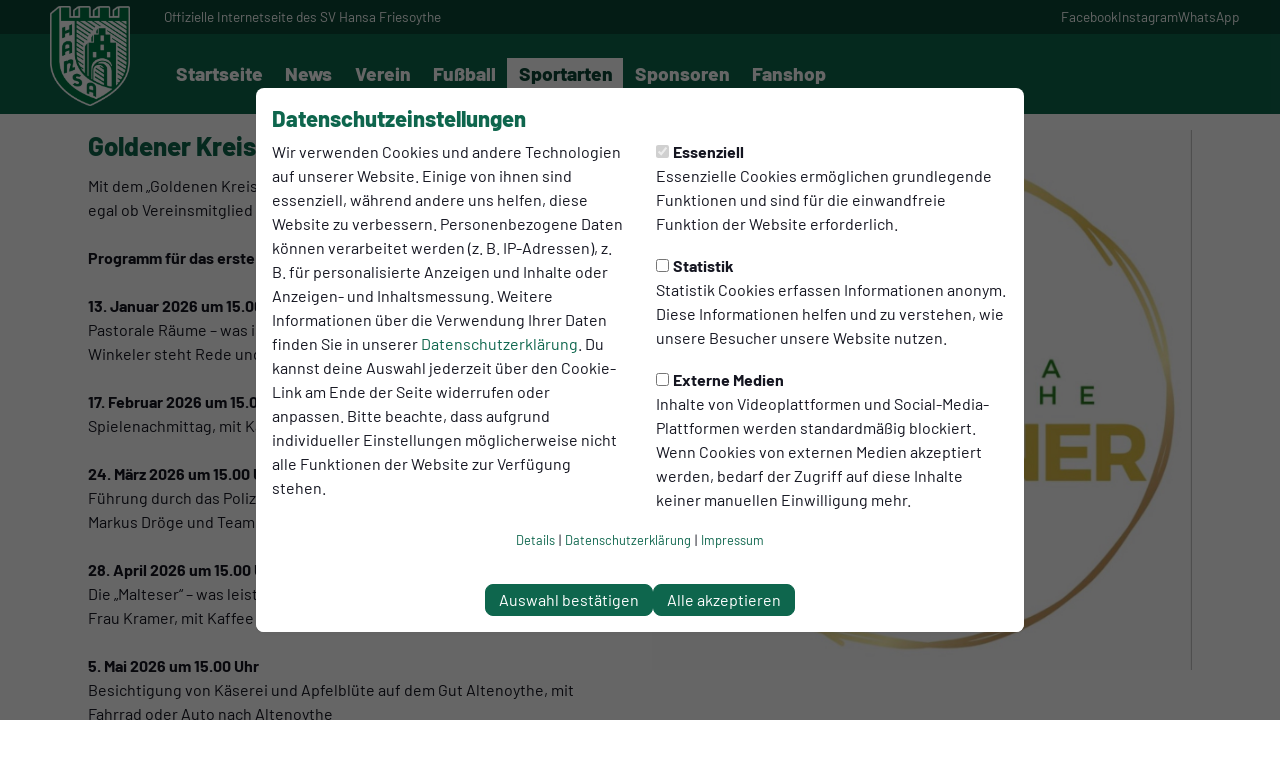

--- FILE ---
content_type: text/html; charset=utf-8
request_url: https://www.hansafriesoythe.de/sportarten/goldener-kreis
body_size: 5942
content:
<!DOCTYPE html>
<html lang="de" prefix="og: https://ogp.me/ns# website: https://ogp.me/ns/website# fb: https://ogp.me/ns/fb#">
    <head>
        <title>Goldener Kreis | SV Hansa Friesoythe</title>
        <meta charset="utf-8" />
        <meta http-equiv="x-ua-compatible" content="ie=edge" />
        <meta name="viewport" content="width=device-width, initial-scale=1, shrink-to-fit=no" />
        <meta name="generator" content="ClubShare" />
        
        
        
        <meta name="og:title" content="Goldener Kreis" />
        
        
        <meta name="og:type" content="website" />
        
        <meta name="og:site_name" content="Goldener Kreis" />
        
        
        <meta property="og:locale" content="de" />
        
        <meta name="twitter:card" content="summary_large_image" />
        
        <meta name="twitter:title" content="Goldener Kreis" />
        
        
        
        

        
        <meta name="apple-itunes-app" content="app-id=6456608716">
        

        <link rel="sitemap" type="application/xml" href="/sitemaps/sitemap-index.xml" />
        <link rel="apple-touch-icon" sizes="180x180" href="/assets/icons/59f52a5b-b0dc-4eac-95bc-2c06e28b7985/apple-touch-icon.png">
        <link rel="icon" type="image/png" sizes="32x32" href="/assets/icons/59f52a5b-b0dc-4eac-95bc-2c06e28b7985/favicon-32x32.png">
        <link rel="icon" type="image/png" sizes="16x16" href="/assets/icons/59f52a5b-b0dc-4eac-95bc-2c06e28b7985/favicon-16x16.png">
        <link rel="manifest" href="/assets/icons/59f52a5b-b0dc-4eac-95bc-2c06e28b7985/site.webmanifest">
        <link rel="mask-icon" href="/assets/icons/59f52a5b-b0dc-4eac-95bc-2c06e28b7985/safari-pinned-tab.svg">
        <link rel="shortcut icon" href="/assets/icons/59f52a5b-b0dc-4eac-95bc-2c06e28b7985/favicon.ico">
        <meta name="msapplication-TileColor" content="#00791d">
        <meta name="msapplication-config" content="/assets/icons/59f52a5b-b0dc-4eac-95bc-2c06e28b7985/browserconfig.xml">
        <meta name="theme-color" content="#ffffff">
        <link href="/assets/styles/59f52a5b-b0dc-4eac-95bc-2c06e28b7985.css" rel="stylesheet" />
        <script src="/assets/js/jquery-2.2.0.min.js" type="text/javascript"></script>
        <script src="/assets/js/default-4.0.js" type="text/javascript"></script>
        <script src="/assets/js/jquery.countdown.min.js" type="text/javascript" charset="utf-8"></script>
        <script src="/assets/js/swiper.min.js" type="text/javascript" charset="utf-8"></script>
        <script src="/assets/js/magnific-popup/magnific-popup.js" type="text/javascript" charset="utf-8"></script>
    </head>
    <body>
      
        <div class="wrapper">
          <header class="header">
    <div class="header__meta">
        <div class="header__container">
            <div class="header__meta__inner">
                
                    <div class="header__official">Offizielle Internetseite des SV Hansa Friesoythe</div>
                
                
                    <ul class="header__meta__navigation header__meta__navigation--right">
                        
                            <li class="header__meta__navigation__link-item"><a href="https://www.facebook.com/hansa1927" class="header__meta__navigation__link" target="_blank" title="Facebook">Facebook</a></li>
                        
                            <li class="header__meta__navigation__link-item"><a href="https://www.instagram.com/svhansa/" class="header__meta__navigation__link" target="_blank" title="Instagram">Instagram</a></li>
                        
                            <li class="header__meta__navigation__link-item"><a href="https://whatsapp.com/channel/0029VaDkDyu89ingQGKlfu1H" class="header__meta__navigation__link" target="_blank" title="WhatsApp">WhatsApp</a></li>
                        
                    </ul>
                
            </div>
        </div>
    </div>
    <div class="header__navigation">
        <div class="header__container">
            <a href="/">
                <img src="/assets/logos/59f52a5b-b0dc-4eac-95bc-2c06e28b7985.png" class="header__logo" title="Zurück zur Startseite" alt="SV Hansa Friesoythe">
            </a>
            <div class="header__navigation__inner">
                <a href="/" class="header__navigation__club-name">SV Hansa Friesoythe</a>
                <nav class="header__main-navigation__container" aria-label="Hauptmenü">
    <ul class="header__main-navigation" role="menubar">
        
            
                
                    
                        <li class="header__main-navigation-item header__main-navigation-item--main" role="none">
  
    <a
      id="main-menuitem-0"
      href="/startseite"
      title="Startseite"
      class="header__main-navigation-item__link header__main-navigation-item__link--main"
      role="menuitem"
      tabindex="0"
      
      
    >
  
      
      <span class="header__main-navigation-item__title">Startseite</span>
  
    </a>
  
  
</li>

                    
                
            
        
            
                
                    
                        <li class="header__main-navigation-item header__main-navigation-item--main" role="none">
  
    <a
      id="main-menuitem-1"
      href="/news"
      title="News"
      class="header__main-navigation-item__link header__main-navigation-item__link--main"
      role="menuitem"
      tabindex="0"
      
      
    >
  
      
      <span class="header__main-navigation-item__title">News</span>
  
    </a>
  
  
</li>

                    
                
            
        
            
                
                    
                        <li class="header__main-navigation-item header__main-navigation-item--main" role="none">
  
    <a
      id="main-menuitem-2"
      href="/verein"
      title="Verein"
      class="header__main-navigation-item__link header__main-navigation-item__link--main"
      role="menuitem"
      tabindex="0"
      
      
        aria-haspopup="true"
        aria-expanded="false"
        aria-controls="submenu-2"
      
    >
  
      
      <span class="header__main-navigation-item__title">Verein</span>
  
    </a>
  
  
    <ul
      id="submenu-2"
      class="header__main-navigation__sub-menu header__main-navigation__sub-menu--second-level"
      role="menu"
      aria-labelledby="main-menuitem-2"
      hidden
    >
      
        
        <li class="header__main-navigation-item header__main-navigation-item--subpage" role="none">
  
    <a
      id="main-menuitem-2-0"
      href="/verein/anfahrt"
      title="Anfahrt"
      class="header__main-navigation-item__link header__main-navigation-item__link--subitem"
      role="menuitem"
      tabindex="0"
      
      
    >
  
      <span class="header__main-navigation-item__title">Anfahrt</span>
  
    </a>
  
  
</li>

      
        
        <li class="header__main-navigation-item header__main-navigation-item--subpage" role="none">
  
    <a
      id="main-menuitem-2-1"
      href="/verein/freiwilligendienste"
      title="Freiwilligendienste"
      class="header__main-navigation-item__link header__main-navigation-item__link--subitem"
      role="menuitem"
      tabindex="0"
      
      
    >
  
      <span class="header__main-navigation-item__title">Freiwilligendienste</span>
  
    </a>
  
  
</li>

      
        
        <li class="header__main-navigation-item header__main-navigation-item--subpage" role="none">
  
    <a
      id="main-menuitem-2-2"
      href="/verein/geschichte"
      title="Geschichte"
      class="header__main-navigation-item__link header__main-navigation-item__link--subitem"
      role="menuitem"
      tabindex="0"
      
      
    >
  
      <span class="header__main-navigation-item__title">Geschichte</span>
  
    </a>
  
  
</li>

      
        
        <li class="header__main-navigation-item header__main-navigation-item--subpage" role="none">
  
    <a
      id="main-menuitem-2-3"
      href="/verein/hansa-lied"
      title="Hansa-Lied"
      class="header__main-navigation-item__link header__main-navigation-item__link--subitem"
      role="menuitem"
      tabindex="0"
      
      
    >
  
      <span class="header__main-navigation-item__title">Hansa-Lied</span>
  
    </a>
  
  
</li>

      
        
        <li class="header__main-navigation-item header__main-navigation-item--subpage" role="none">
  
    <a
      id="main-menuitem-2-4"
      href="/verein/mitgliedschaft"
      title="Mitgliedschaft"
      class="header__main-navigation-item__link header__main-navigation-item__link--subitem"
      role="menuitem"
      tabindex="0"
      
      
    >
  
      <span class="header__main-navigation-item__title">Mitgliedschaft</span>
  
    </a>
  
  
</li>

      
        
        <li class="header__main-navigation-item header__main-navigation-item--subpage" role="none">
  
    <a
      id="main-menuitem-2-5"
      href="/verein/satzung"
      title="Satzung"
      class="header__main-navigation-item__link header__main-navigation-item__link--subitem"
      role="menuitem"
      tabindex="0"
      
      
    >
  
      <span class="header__main-navigation-item__title">Satzung</span>
  
    </a>
  
  
</li>

      
        
        <li class="header__main-navigation-item header__main-navigation-item--subpage" role="none">
  
    <a
      id="main-menuitem-2-6"
      href="/verein/sportstaetten"
      title="Sportstätten"
      class="header__main-navigation-item__link header__main-navigation-item__link--subitem"
      role="menuitem"
      tabindex="0"
      
      
    >
  
      <span class="header__main-navigation-item__title">Sportstätten</span>
  
    </a>
  
  
</li>

      
        
        <li class="header__main-navigation-item header__main-navigation-item--subpage" role="none">
  
    <a
      id="main-menuitem-2-7"
      href="/verein/vereinskollektion"
      title="Vereinskollektion"
      class="header__main-navigation-item__link header__main-navigation-item__link--subitem"
      role="menuitem"
      tabindex="0"
      
      
    >
  
      <span class="header__main-navigation-item__title">Vereinskollektion</span>
  
    </a>
  
  
</li>

      
        
        <li class="header__main-navigation-item header__main-navigation-item--subpage" role="none">
  
    <a
      id="main-menuitem-2-8"
      href="/verein/vorstand"
      title="Vorstand"
      class="header__main-navigation-item__link header__main-navigation-item__link--subitem"
      role="menuitem"
      tabindex="0"
      
      
    >
  
      <span class="header__main-navigation-item__title">Vorstand</span>
  
    </a>
  
  
</li>

      
        
        <li class="header__main-navigation-item header__main-navigation-item--subpage" role="none">
  
    <a
      id="main-menuitem-2-9"
      href="/verein/werder-partner"
      title="Werder-Partner"
      class="header__main-navigation-item__link header__main-navigation-item__link--subitem"
      role="menuitem"
      tabindex="0"
      
      
    >
  
      <span class="header__main-navigation-item__title">Werder-Partner</span>
  
    </a>
  
  
</li>

      
    </ul>
  
</li>

                    
                
            
        
            
                
                    
                        <li class="header__main-navigation-item header__main-navigation-item--main" role="none">
  
    <a
      id="main-menuitem-3"
      href="/fussball"
      title="Fußball"
      class="header__main-navigation-item__link header__main-navigation-item__link--main"
      role="menuitem"
      tabindex="0"
      
      
        aria-haspopup="true"
        aria-expanded="false"
        aria-controls="submenu-3"
      
    >
  
      
      <span class="header__main-navigation-item__title">Fußball</span>
  
    </a>
  
  
    <ul
      id="submenu-3"
      class="header__main-navigation__sub-menu header__main-navigation__sub-menu--second-level"
      role="menu"
      aria-labelledby="main-menuitem-3"
      hidden
    >
      
        
        <li class="header__main-navigation-item header__main-navigation-item--subpage" role="none">
  
    <a
      id="main-menuitem-3-0"
      href="/fussball/ansprechpartner"
      title="Ansprechpartner"
      class="header__main-navigation-item__link header__main-navigation-item__link--subitem"
      role="menuitem"
      tabindex="0"
      
      
    >
  
      <span class="header__main-navigation-item__title">Ansprechpartner</span>
  
    </a>
  
  
</li>

      
        
        <li class="header__main-navigation-item header__main-navigation-item--subpage" role="none">
  
    <a
      id="main-menuitem-3-1"
      href="/fussball/alte-herren"
      title="Alte Herren"
      class="header__main-navigation-item__link header__main-navigation-item__link--subitem"
      role="menuitem"
      tabindex="0"
      
      
    >
  
      <span class="header__main-navigation-item__title">Alte Herren</span>
  
    </a>
  
  
</li>

      
        
        <li class="header__main-navigation-item header__main-navigation-item--subpage" role="none">
  
    <a
      id="main-menuitem-3-2"
      href="/fussball/foerderverein"
      title="Förderverein"
      class="header__main-navigation-item__link header__main-navigation-item__link--subitem"
      role="menuitem"
      tabindex="0"
      
      
    >
  
      <span class="header__main-navigation-item__title">Förderverein</span>
  
    </a>
  
  
</li>

      
        
        <li class="header__main-navigation-item header__main-navigation-item--subpage" role="none">
  
    <a
      id="main-menuitem-3-3"
      href="/fussball/erste-herren"
      title="Erste Herren"
      class="header__main-navigation-item__link header__main-navigation-item__link--subitem"
      role="menuitem"
      tabindex="0"
      
      
    >
  
      <span class="header__main-navigation-item__title">Erste Herren</span>
  
    </a>
  
  
</li>

      
        
        <li class="header__main-navigation-item header__main-navigation-item--subpage" role="none">
  
    <a
      id="main-menuitem-3-4"
      href="/fussball/zweite-herren-2023-12-08"
      title="Zweite Herren"
      class="header__main-navigation-item__link header__main-navigation-item__link--subitem"
      role="menuitem"
      tabindex="0"
      
      
    >
  
      <span class="header__main-navigation-item__title">Zweite Herren</span>
  
    </a>
  
  
</li>

      
        
        <li class="header__main-navigation-item header__main-navigation-item--subpage" role="none">
  
    <a
      id="main-menuitem-3-5"
      href="/fussball/dritte-herren-2023-12-08"
      title="Dritte Herren"
      class="header__main-navigation-item__link header__main-navigation-item__link--subitem"
      role="menuitem"
      tabindex="0"
      
      
    >
  
      <span class="header__main-navigation-item__title">Dritte Herren</span>
  
    </a>
  
  
</li>

      
        
        <li class="header__main-navigation-item header__main-navigation-item--subpage" role="none">
  
    <a
      id="main-menuitem-3-6"
      href="/fussball/jfv-altes-amt"
      title="JFV Altes Amt"
      class="header__main-navigation-item__link header__main-navigation-item__link--subitem"
      role="menuitem"
      tabindex="0"
      
      
    >
  
      <span class="header__main-navigation-item__title">JFV Altes Amt</span>
  
    </a>
  
  
</li>

      
        
        <li class="header__main-navigation-item header__main-navigation-item--subpage" role="none">
  
    <a
      id="main-menuitem-3-7"
      href="/fussball/junioren"
      title="Junioren"
      class="header__main-navigation-item__link header__main-navigation-item__link--subitem"
      role="menuitem"
      tabindex="0"
      
      
        aria-haspopup="true"
        aria-expanded="false"
        aria-controls="submenu-3-7"
      
    >
  
      <span class="header__main-navigation-item__title">Junioren</span>
  
    </a>
  
  
    <ul
      id="submenu-3-7"
      class="header__main-navigation__sub-menu header__main-navigation__sub-menu--third-level"
      role="menu"
      aria-labelledby="main-menuitem-3-7"
      hidden
    >
      
        
        <li class="header__main-navigation-item header__main-navigation-item--subpage" role="none">
  
    <a
      id="main-menuitem-3-7-0"
      href="/fussball/junioren/d-junioren"
      title="D-Junioren"
      class="header__main-navigation-item__link header__main-navigation-item__link--subitem"
      role="menuitem"
      tabindex="0"
      
      
    >
  
      <span class="header__main-navigation-item__title">D-Junioren</span>
  
    </a>
  
  
</li>

      
        
        <li class="header__main-navigation-item header__main-navigation-item--subpage" role="none">
  
    <a
      id="main-menuitem-3-7-1"
      href="/fussball/junioren/e-junioren"
      title="E-Junioren"
      class="header__main-navigation-item__link header__main-navigation-item__link--subitem"
      role="menuitem"
      tabindex="0"
      
      
    >
  
      <span class="header__main-navigation-item__title">E-Junioren</span>
  
    </a>
  
  
</li>

      
        
        <li class="header__main-navigation-item header__main-navigation-item--subpage" role="none">
  
    <a
      id="main-menuitem-3-7-2"
      href="/fussball/junioren/f-junioren"
      title="F-Junioren"
      class="header__main-navigation-item__link header__main-navigation-item__link--subitem"
      role="menuitem"
      tabindex="0"
      
      
    >
  
      <span class="header__main-navigation-item__title">F-Junioren</span>
  
    </a>
  
  
</li>

      
        
        <li class="header__main-navigation-item header__main-navigation-item--subpage" role="none">
  
    <a
      id="main-menuitem-3-7-3"
      href="/fussball/junioren/g-junioren"
      title="G-Junioren"
      class="header__main-navigation-item__link header__main-navigation-item__link--subitem"
      role="menuitem"
      tabindex="0"
      
      
    >
  
      <span class="header__main-navigation-item__title">G-Junioren</span>
  
    </a>
  
  
</li>

      
    </ul>
  
</li>

      
        
        <li class="header__main-navigation-item header__main-navigation-item--subpage" role="none">
  
    <a
      id="main-menuitem-3-8"
      href="/fussball/schiedsrichter"
      title="Schiedsrichter"
      class="header__main-navigation-item__link header__main-navigation-item__link--subitem"
      role="menuitem"
      tabindex="0"
      
      
    >
  
      <span class="header__main-navigation-item__title">Schiedsrichter</span>
  
    </a>
  
  
</li>

      
        
        <li class="header__main-navigation-item header__main-navigation-item--subpage" role="none">
  
    <a
      id="main-menuitem-3-9"
      href="/fussball/stadionheft"
      title="Stadionheft"
      class="header__main-navigation-item__link header__main-navigation-item__link--subitem"
      role="menuitem"
      tabindex="0"
      
      
    >
  
      <span class="header__main-navigation-item__title">Stadionheft</span>
  
    </a>
  
  
</li>

      
        
        <li class="header__main-navigation-item header__main-navigation-item--subpage" role="none">
  
    <a
      id="main-menuitem-3-10"
      href="/fussball/fussball-minispielfeld"
      title="Fußball-Minispielfeld"
      class="header__main-navigation-item__link header__main-navigation-item__link--subitem"
      role="menuitem"
      tabindex="0"
      
      
    >
  
      <span class="header__main-navigation-item__title">Fußball-Minispielfeld</span>
  
    </a>
  
  
</li>

      
    </ul>
  
</li>

                    
                
            
        
            
                
                    
                        <li class="header__main-navigation-item header__main-navigation-item--main header__main-navigation-item--main--active" role="none">
  
    <a
      id="main-menuitem-4"
      href="/sportarten"
      title="Sportarten"
      class="header__main-navigation-item__link header__main-navigation-item__link--main"
      role="menuitem"
      tabindex="0"
      
      
        aria-haspopup="true"
        aria-expanded="false"
        aria-controls="submenu-4"
      
    >
  
      
      <span class="header__main-navigation-item__title">Sportarten</span>
  
    </a>
  
  
    <ul
      id="submenu-4"
      class="header__main-navigation__sub-menu header__main-navigation__sub-menu--second-level"
      role="menu"
      aria-labelledby="main-menuitem-4"
      hidden
    >
      
        
        <li class="header__main-navigation-item header__main-navigation-item--subpage" role="none">
  
    <a
      id="main-menuitem-4-0"
      href="/sportarten/badminton"
      title="Badminton"
      class="header__main-navigation-item__link header__main-navigation-item__link--subitem"
      role="menuitem"
      tabindex="0"
      
      
    >
  
      <span class="header__main-navigation-item__title">Badminton</span>
  
    </a>
  
  
</li>

      
        
        <li class="header__main-navigation-item header__main-navigation-item--subpage" role="none">
  
    <a
      id="main-menuitem-4-1"
      href="/sportarten/basketball"
      title="Basketball"
      class="header__main-navigation-item__link header__main-navigation-item__link--subitem"
      role="menuitem"
      tabindex="0"
      
      
    >
  
      <span class="header__main-navigation-item__title">Basketball</span>
  
    </a>
  
  
</li>

      
        
        <li class="header__main-navigation-item header__main-navigation-item--subpage" role="none">
  
    <a
      id="main-menuitem-4-2"
      href="/sportarten/gesundheit"
      title="Gesundheit"
      class="header__main-navigation-item__link header__main-navigation-item__link--subitem"
      role="menuitem"
      tabindex="0"
      
      
        aria-haspopup="true"
        aria-expanded="false"
        aria-controls="submenu-4-2"
      
    >
  
      <span class="header__main-navigation-item__title">Gesundheit</span>
  
    </a>
  
  
    <ul
      id="submenu-4-2"
      class="header__main-navigation__sub-menu header__main-navigation__sub-menu--third-level"
      role="menu"
      aria-labelledby="main-menuitem-4-2"
      hidden
    >
      
        
        <li class="header__main-navigation-item header__main-navigation-item--subpage" role="none">
  
    <a
      id="main-menuitem-4-2-0"
      href="/sportarten/gesundheit/sportabzeichen-2023-10-31"
      title="Sportabzeichen"
      class="header__main-navigation-item__link header__main-navigation-item__link--subitem"
      role="menuitem"
      tabindex="0"
      
      
    >
  
      <span class="header__main-navigation-item__title">Sportabzeichen</span>
  
    </a>
  
  
</li>

      
        
        <li class="header__main-navigation-item header__main-navigation-item--subpage" role="none">
  
    <a
      id="main-menuitem-4-2-1"
      href="/sportarten/gesundheit/reha-sport-2023-10-31"
      title="Reha-Sport"
      class="header__main-navigation-item__link header__main-navigation-item__link--subitem"
      role="menuitem"
      tabindex="0"
      
      
    >
  
      <span class="header__main-navigation-item__title">Reha-Sport</span>
  
    </a>
  
  
</li>

      
        
        <li class="header__main-navigation-item header__main-navigation-item--subpage" role="none">
  
    <a
      id="main-menuitem-4-2-2"
      href="/sportarten/gesundheit/gesundheitskurse-2023-10-31"
      title="Gesundheitskurse"
      class="header__main-navigation-item__link header__main-navigation-item__link--subitem"
      role="menuitem"
      tabindex="0"
      
      
    >
  
      <span class="header__main-navigation-item__title">Gesundheitskurse</span>
  
    </a>
  
  
</li>

      
        
        <li class="header__main-navigation-item header__main-navigation-item--subpage" role="none">
  
    <a
      id="main-menuitem-4-2-3"
      href="/sportarten/gesundheit/fitnessparcours-2023-10-31"
      title="Fitnessparcours"
      class="header__main-navigation-item__link header__main-navigation-item__link--subitem"
      role="menuitem"
      tabindex="0"
      
      
    >
  
      <span class="header__main-navigation-item__title">Fitnessparcours</span>
  
    </a>
  
  
</li>

      
    </ul>
  
</li>

      
        
        <li class="header__main-navigation-item header__main-navigation-item--subpage header__main-navigation-item--subpage--active" role="none">
  
    <a
      id="main-menuitem-4-3"
      href="/sportarten/goldener-kreis"
      title="Goldener Kreis"
      class="header__main-navigation-item__link header__main-navigation-item__link--subitem"
      role="menuitem"
      tabindex="0"
      
      
    >
  
      <span class="header__main-navigation-item__title">Goldener Kreis</span>
  
    </a>
  
  
</li>

      
        
        <li class="header__main-navigation-item header__main-navigation-item--subpage" role="none">
  
    <a
      id="main-menuitem-4-4"
      href="/sportarten/herrenriege"
      title="Herrenriege"
      class="header__main-navigation-item__link header__main-navigation-item__link--subitem"
      role="menuitem"
      tabindex="0"
      
      
    >
  
      <span class="header__main-navigation-item__title">Herrenriege</span>
  
    </a>
  
  
</li>

      
        
        <li class="header__main-navigation-item header__main-navigation-item--subpage" role="none">
  
    <a
      id="main-menuitem-4-5"
      href="/sportarten/karate"
      title="Karate"
      class="header__main-navigation-item__link header__main-navigation-item__link--subitem"
      role="menuitem"
      tabindex="0"
      
      
    >
  
      <span class="header__main-navigation-item__title">Karate</span>
  
    </a>
  
  
</li>

      
        
        <li class="header__main-navigation-item header__main-navigation-item--subpage" role="none">
  
    <a
      id="main-menuitem-4-6"
      href="/sportarten/kinderturnen"
      title="Kinderturnen"
      class="header__main-navigation-item__link header__main-navigation-item__link--subitem"
      role="menuitem"
      tabindex="0"
      
      
    >
  
      <span class="header__main-navigation-item__title">Kinderturnen</span>
  
    </a>
  
  
</li>

      
        
        <li class="header__main-navigation-item header__main-navigation-item--subpage" role="none">
  
    <a
      id="main-menuitem-4-7"
      href="/sportarten/laufen"
      title="Laufen"
      class="header__main-navigation-item__link header__main-navigation-item__link--subitem"
      role="menuitem"
      tabindex="0"
      
      
    >
  
      <span class="header__main-navigation-item__title">Laufen</span>
  
    </a>
  
  
</li>

      
        
        <li class="header__main-navigation-item header__main-navigation-item--subpage" role="none">
  
    <a
      id="main-menuitem-4-8"
      href="/sportarten/leichtathletik"
      title="Leichtathletik"
      class="header__main-navigation-item__link header__main-navigation-item__link--subitem"
      role="menuitem"
      tabindex="0"
      
      
    >
  
      <span class="header__main-navigation-item__title">Leichtathletik</span>
  
    </a>
  
  
</li>

      
        
        <li class="header__main-navigation-item header__main-navigation-item--subpage" role="none">
  
    <a
      id="main-menuitem-4-9"
      href="/sportarten/schach"
      title="Schach"
      class="header__main-navigation-item__link header__main-navigation-item__link--subitem"
      role="menuitem"
      tabindex="0"
      
      
    >
  
      <span class="header__main-navigation-item__title">Schach</span>
  
    </a>
  
  
</li>

      
        
        <li class="header__main-navigation-item header__main-navigation-item--subpage" role="none">
  
    <a
      id="main-menuitem-4-10"
      href="/sportarten/schwimmen"
      title="Schwimmen"
      class="header__main-navigation-item__link header__main-navigation-item__link--subitem"
      role="menuitem"
      tabindex="0"
      
      
    >
  
      <span class="header__main-navigation-item__title">Schwimmen</span>
  
    </a>
  
  
</li>

      
        
        <li class="header__main-navigation-item header__main-navigation-item--subpage" role="none">
  
    <a
      id="main-menuitem-4-11"
      href="/sportarten/tanzen"
      title="Tanzen"
      class="header__main-navigation-item__link header__main-navigation-item__link--subitem"
      role="menuitem"
      tabindex="0"
      
      
    >
  
      <span class="header__main-navigation-item__title">Tanzen</span>
  
    </a>
  
  
</li>

      
        
        <li class="header__main-navigation-item header__main-navigation-item--subpage" role="none">
  
    <a
      id="main-menuitem-4-12"
      href="/sportarten/tischtennis"
      title="Tischtennis"
      class="header__main-navigation-item__link header__main-navigation-item__link--subitem"
      role="menuitem"
      tabindex="0"
      
      
    >
  
      <span class="header__main-navigation-item__title">Tischtennis</span>
  
    </a>
  
  
</li>

      
        
        <li class="header__main-navigation-item header__main-navigation-item--subpage" role="none">
  
    <a
      id="main-menuitem-4-13"
      href="/sportarten/triathlon"
      title="Triathlon"
      class="header__main-navigation-item__link header__main-navigation-item__link--subitem"
      role="menuitem"
      tabindex="0"
      
      
    >
  
      <span class="header__main-navigation-item__title">Triathlon</span>
  
    </a>
  
  
</li>

      
        
        <li class="header__main-navigation-item header__main-navigation-item--subpage" role="none">
  
    <a
      id="main-menuitem-4-14"
      href="/sportarten/volleyball"
      title="Volleyball"
      class="header__main-navigation-item__link header__main-navigation-item__link--subitem"
      role="menuitem"
      tabindex="0"
      
      
    >
  
      <span class="header__main-navigation-item__title">Volleyball</span>
  
    </a>
  
  
</li>

      
    </ul>
  
</li>

                    
                
            
        
            
                
                    
                        <li class="header__main-navigation-item header__main-navigation-item--main" role="none">
  
    <a
      id="main-menuitem-5"
      href="/sponsoren"
      title="Sponsoren"
      class="header__main-navigation-item__link header__main-navigation-item__link--main"
      role="menuitem"
      tabindex="0"
      
      
    >
  
      
      <span class="header__main-navigation-item__title">Sponsoren</span>
  
    </a>
  
  
</li>

                    
                
            
        
            
                
                    
                        <li class="header__main-navigation-item header__main-navigation-item--main" role="none">
  
    <a
      id="main-menuitem-6"
      href="/fanshop"
      title="Fanshop"
      class="header__main-navigation-item__link header__main-navigation-item__link--main"
      role="menuitem"
      tabindex="0"
      
      
    >
  
      
      <span class="header__main-navigation-item__title">Fanshop</span>
  
    </a>
  
  
</li>

                    
                
            
        
    </ul>
</nav>
            </div>
        </div>
    </div>
</header>

<div class="toggle-menu-container">
  <span class="toggle-menu mobileNavigationOpenHandler"><span class="toggle-menu__icon"><span class="toggle-menu__icon-inner"></span></span><span class="toggle-menu__label">Menü</span></span>
</div>
<div class="mobile-navigation-container">
  <div class="mobile-navigation__main">
    <div class="mobile-navigation__header">
      <a class="mobile-navigation__header-link" href="/">
        <img src="/assets/logos/59f52a5b-b0dc-4eac-95bc-2c06e28b7985.png" class="header__logo" title="Zurück zur Startseite" alt="SV Hansa Friesoythe">
        <span class="mobile-navigation__header-link-label">SV Hansa Friesoythe</span>
      </a>
    </div>
    <div class="mobile-navigation__nav-container">
      <ul class="mobile-navigation__nav">
        
          
            
  <li class="mobile-navigation__item mobile-navigation__item--level1">

  
    <a href="/startseite" class="mobile-navigation__item__link">
  
    <span class="mobile-navigation__spacer"></span>
    <span class="mobile-navigation__item__link-label">Startseite</span>
    
  
    </a>
  
  
</li>

          
        
          
            
  <li class="mobile-navigation__item mobile-navigation__item--level1">

  
    <a href="/news" class="mobile-navigation__item__link">
  
    <span class="mobile-navigation__spacer"></span>
    <span class="mobile-navigation__item__link-label">News</span>
    
  
    </a>
  
  
</li>

          
        
          
            
  <li class="mobile-navigation__item mobile-navigation__item--level1">

  
    <a href="/verein" class="mobile-navigation__item__link">
  
    <span class="mobile-navigation__spacer"></span>
    <span class="mobile-navigation__item__link-label">Verein</span>
    
      <i class="icon icon--chevron-down" aria-hidden="true"></i>
    
  
    </a>
  
  
    <ul class="sub-menu  sub-menu--invisible">
      
        
          
  <li class="mobile-navigation__item mobile-navigation__item--level2">

  
    <a href="/verein/anfahrt" class="mobile-navigation__item__link">
  
    <span class="mobile-navigation__spacer"></span>
    <span class="mobile-navigation__item__link-label">Anfahrt</span>
    
  
    </a>
  
  
</li>

        
      
        
          
  <li class="mobile-navigation__item mobile-navigation__item--level2">

  
    <a href="/verein/freiwilligendienste" class="mobile-navigation__item__link">
  
    <span class="mobile-navigation__spacer"></span>
    <span class="mobile-navigation__item__link-label">Freiwilligendienste</span>
    
  
    </a>
  
  
</li>

        
      
        
          
  <li class="mobile-navigation__item mobile-navigation__item--level2">

  
    <a href="/verein/geschichte" class="mobile-navigation__item__link">
  
    <span class="mobile-navigation__spacer"></span>
    <span class="mobile-navigation__item__link-label">Geschichte</span>
    
  
    </a>
  
  
</li>

        
      
        
          
  <li class="mobile-navigation__item mobile-navigation__item--level2">

  
    <a href="/verein/hansa-lied" class="mobile-navigation__item__link">
  
    <span class="mobile-navigation__spacer"></span>
    <span class="mobile-navigation__item__link-label">Hansa-Lied</span>
    
  
    </a>
  
  
</li>

        
      
        
          
  <li class="mobile-navigation__item mobile-navigation__item--level2">

  
    <a href="/verein/mitgliedschaft" class="mobile-navigation__item__link">
  
    <span class="mobile-navigation__spacer"></span>
    <span class="mobile-navigation__item__link-label">Mitgliedschaft</span>
    
  
    </a>
  
  
</li>

        
      
        
          
  <li class="mobile-navigation__item mobile-navigation__item--level2">

  
    <a href="/verein/satzung" class="mobile-navigation__item__link">
  
    <span class="mobile-navigation__spacer"></span>
    <span class="mobile-navigation__item__link-label">Satzung</span>
    
  
    </a>
  
  
</li>

        
      
        
          
  <li class="mobile-navigation__item mobile-navigation__item--level2">

  
    <a href="/verein/sportstaetten" class="mobile-navigation__item__link">
  
    <span class="mobile-navigation__spacer"></span>
    <span class="mobile-navigation__item__link-label">Sportstätten</span>
    
  
    </a>
  
  
</li>

        
      
        
          
  <li class="mobile-navigation__item mobile-navigation__item--level2">

  
    <a href="/verein/vereinskollektion" class="mobile-navigation__item__link">
  
    <span class="mobile-navigation__spacer"></span>
    <span class="mobile-navigation__item__link-label">Vereinskollektion</span>
    
  
    </a>
  
  
</li>

        
      
        
          
  <li class="mobile-navigation__item mobile-navigation__item--level2">

  
    <a href="/verein/vorstand" class="mobile-navigation__item__link">
  
    <span class="mobile-navigation__spacer"></span>
    <span class="mobile-navigation__item__link-label">Vorstand</span>
    
  
    </a>
  
  
</li>

        
      
        
          
  <li class="mobile-navigation__item mobile-navigation__item--level2">

  
    <a href="/verein/werder-partner" class="mobile-navigation__item__link">
  
    <span class="mobile-navigation__spacer"></span>
    <span class="mobile-navigation__item__link-label">Werder-Partner</span>
    
  
    </a>
  
  
</li>

        
      
    </ul>
  
</li>

          
        
          
            
  <li class="mobile-navigation__item mobile-navigation__item--level1">

  
    <a href="/fussball" class="mobile-navigation__item__link">
  
    <span class="mobile-navigation__spacer"></span>
    <span class="mobile-navigation__item__link-label">Fußball</span>
    
      <i class="icon icon--chevron-down" aria-hidden="true"></i>
    
  
    </a>
  
  
    <ul class="sub-menu  sub-menu--invisible">
      
        
          
  <li class="mobile-navigation__item mobile-navigation__item--level2">

  
    <a href="/fussball/ansprechpartner" class="mobile-navigation__item__link">
  
    <span class="mobile-navigation__spacer"></span>
    <span class="mobile-navigation__item__link-label">Ansprechpartner</span>
    
  
    </a>
  
  
</li>

        
      
        
          
  <li class="mobile-navigation__item mobile-navigation__item--level2">

  
    <a href="/fussball/alte-herren" class="mobile-navigation__item__link">
  
    <span class="mobile-navigation__spacer"></span>
    <span class="mobile-navigation__item__link-label">Alte Herren</span>
    
  
    </a>
  
  
</li>

        
      
        
          
  <li class="mobile-navigation__item mobile-navigation__item--level2">

  
    <a href="/fussball/foerderverein" class="mobile-navigation__item__link">
  
    <span class="mobile-navigation__spacer"></span>
    <span class="mobile-navigation__item__link-label">Förderverein</span>
    
  
    </a>
  
  
</li>

        
      
        
          
  <li class="mobile-navigation__item mobile-navigation__item--level2">

  
    <a href="/fussball/erste-herren" class="mobile-navigation__item__link">
  
    <span class="mobile-navigation__spacer"></span>
    <span class="mobile-navigation__item__link-label">Erste Herren</span>
    
  
    </a>
  
  
</li>

        
      
        
          
  <li class="mobile-navigation__item mobile-navigation__item--level2">

  
    <a href="/fussball/zweite-herren-2023-12-08" class="mobile-navigation__item__link">
  
    <span class="mobile-navigation__spacer"></span>
    <span class="mobile-navigation__item__link-label">Zweite Herren</span>
    
  
    </a>
  
  
</li>

        
      
        
          
  <li class="mobile-navigation__item mobile-navigation__item--level2">

  
    <a href="/fussball/dritte-herren-2023-12-08" class="mobile-navigation__item__link">
  
    <span class="mobile-navigation__spacer"></span>
    <span class="mobile-navigation__item__link-label">Dritte Herren</span>
    
  
    </a>
  
  
</li>

        
      
        
          
  <li class="mobile-navigation__item mobile-navigation__item--level2">

  
    <a href="/fussball/jfv-altes-amt" class="mobile-navigation__item__link">
  
    <span class="mobile-navigation__spacer"></span>
    <span class="mobile-navigation__item__link-label">JFV Altes Amt</span>
    
  
    </a>
  
  
</li>

        
      
        
          
  <li class="mobile-navigation__item mobile-navigation__item--level2">

  
    <a href="/fussball/junioren" class="mobile-navigation__item__link">
  
    <span class="mobile-navigation__spacer"></span>
    <span class="mobile-navigation__item__link-label">Junioren</span>
    
      <i class="icon icon--chevron-down" aria-hidden="true"></i>
    
  
    </a>
  
  
    <ul class="sub-menu  sub-menu--invisible">
      
        
          
  <li class="mobile-navigation__item mobile-navigation__item--level3">

  
    <a href="/fussball/junioren/d-junioren" class="mobile-navigation__item__link">
  
    <span class="mobile-navigation__spacer"></span>
    <span class="mobile-navigation__item__link-label">D-Junioren</span>
    
  
    </a>
  
  
</li>

        
      
        
          
  <li class="mobile-navigation__item mobile-navigation__item--level3">

  
    <a href="/fussball/junioren/e-junioren" class="mobile-navigation__item__link">
  
    <span class="mobile-navigation__spacer"></span>
    <span class="mobile-navigation__item__link-label">E-Junioren</span>
    
  
    </a>
  
  
</li>

        
      
        
          
  <li class="mobile-navigation__item mobile-navigation__item--level3">

  
    <a href="/fussball/junioren/f-junioren" class="mobile-navigation__item__link">
  
    <span class="mobile-navigation__spacer"></span>
    <span class="mobile-navigation__item__link-label">F-Junioren</span>
    
  
    </a>
  
  
</li>

        
      
        
          
  <li class="mobile-navigation__item mobile-navigation__item--level3">

  
    <a href="/fussball/junioren/g-junioren" class="mobile-navigation__item__link">
  
    <span class="mobile-navigation__spacer"></span>
    <span class="mobile-navigation__item__link-label">G-Junioren</span>
    
  
    </a>
  
  
</li>

        
      
    </ul>
  
</li>

        
      
        
          
  <li class="mobile-navigation__item mobile-navigation__item--level2">

  
    <a href="/fussball/schiedsrichter" class="mobile-navigation__item__link">
  
    <span class="mobile-navigation__spacer"></span>
    <span class="mobile-navigation__item__link-label">Schiedsrichter</span>
    
  
    </a>
  
  
</li>

        
      
        
          
  <li class="mobile-navigation__item mobile-navigation__item--level2">

  
    <a href="/fussball/stadionheft" class="mobile-navigation__item__link">
  
    <span class="mobile-navigation__spacer"></span>
    <span class="mobile-navigation__item__link-label">Stadionheft</span>
    
  
    </a>
  
  
</li>

        
      
        
          
  <li class="mobile-navigation__item mobile-navigation__item--level2">

  
    <a href="/fussball/fussball-minispielfeld" class="mobile-navigation__item__link">
  
    <span class="mobile-navigation__spacer"></span>
    <span class="mobile-navigation__item__link-label">Fußball-Minispielfeld</span>
    
  
    </a>
  
  
</li>

        
      
    </ul>
  
</li>

          
        
          
            
  <li class="active mobile-navigation__item mobile-navigation__item--level1">

  
    <a href="/sportarten" class="mobile-navigation__item__link mobile-navigation__item__link--active">
  
    <span class="mobile-navigation__spacer"></span>
    <span class="mobile-navigation__item__link-label">Sportarten</span>
    
      <i class="icon icon--chevron-up" aria-hidden="true"></i>
    
  
    </a>
  
  
    <ul class="sub-menu  sub-menu--visible">
      
        
          
  <li class="mobile-navigation__item mobile-navigation__item--level2">

  
    <a href="/sportarten/badminton" class="mobile-navigation__item__link">
  
    <span class="mobile-navigation__spacer"></span>
    <span class="mobile-navigation__item__link-label">Badminton</span>
    
  
    </a>
  
  
</li>

        
      
        
          
  <li class="mobile-navigation__item mobile-navigation__item--level2">

  
    <a href="/sportarten/basketball" class="mobile-navigation__item__link">
  
    <span class="mobile-navigation__spacer"></span>
    <span class="mobile-navigation__item__link-label">Basketball</span>
    
  
    </a>
  
  
</li>

        
      
        
          
  <li class="mobile-navigation__item mobile-navigation__item--level2">

  
    <a href="/sportarten/gesundheit" class="mobile-navigation__item__link">
  
    <span class="mobile-navigation__spacer"></span>
    <span class="mobile-navigation__item__link-label">Gesundheit</span>
    
      <i class="icon icon--chevron-down" aria-hidden="true"></i>
    
  
    </a>
  
  
    <ul class="sub-menu  sub-menu--invisible">
      
        
          
  <li class="mobile-navigation__item mobile-navigation__item--level3">

  
    <a href="/sportarten/gesundheit/sportabzeichen-2023-10-31" class="mobile-navigation__item__link">
  
    <span class="mobile-navigation__spacer"></span>
    <span class="mobile-navigation__item__link-label">Sportabzeichen</span>
    
  
    </a>
  
  
</li>

        
      
        
          
  <li class="mobile-navigation__item mobile-navigation__item--level3">

  
    <a href="/sportarten/gesundheit/reha-sport-2023-10-31" class="mobile-navigation__item__link">
  
    <span class="mobile-navigation__spacer"></span>
    <span class="mobile-navigation__item__link-label">Reha-Sport</span>
    
  
    </a>
  
  
</li>

        
      
        
          
  <li class="mobile-navigation__item mobile-navigation__item--level3">

  
    <a href="/sportarten/gesundheit/gesundheitskurse-2023-10-31" class="mobile-navigation__item__link">
  
    <span class="mobile-navigation__spacer"></span>
    <span class="mobile-navigation__item__link-label">Gesundheitskurse</span>
    
  
    </a>
  
  
</li>

        
      
        
          
  <li class="mobile-navigation__item mobile-navigation__item--level3">

  
    <a href="/sportarten/gesundheit/fitnessparcours-2023-10-31" class="mobile-navigation__item__link">
  
    <span class="mobile-navigation__spacer"></span>
    <span class="mobile-navigation__item__link-label">Fitnessparcours</span>
    
  
    </a>
  
  
</li>

        
      
    </ul>
  
</li>

        
      
        
          
  <li class="active mobile-navigation__item mobile-navigation__item--level2">

  
    <a href="/sportarten/goldener-kreis" class="mobile-navigation__item__link mobile-navigation__item__link--active">
  
    <span class="mobile-navigation__spacer"></span>
    <span class="mobile-navigation__item__link-label">Goldener Kreis</span>
    
  
    </a>
  
  
</li>

        
      
        
          
  <li class="mobile-navigation__item mobile-navigation__item--level2">

  
    <a href="/sportarten/herrenriege" class="mobile-navigation__item__link">
  
    <span class="mobile-navigation__spacer"></span>
    <span class="mobile-navigation__item__link-label">Herrenriege</span>
    
  
    </a>
  
  
</li>

        
      
        
          
  <li class="mobile-navigation__item mobile-navigation__item--level2">

  
    <a href="/sportarten/karate" class="mobile-navigation__item__link">
  
    <span class="mobile-navigation__spacer"></span>
    <span class="mobile-navigation__item__link-label">Karate</span>
    
  
    </a>
  
  
</li>

        
      
        
          
  <li class="mobile-navigation__item mobile-navigation__item--level2">

  
    <a href="/sportarten/kinderturnen" class="mobile-navigation__item__link">
  
    <span class="mobile-navigation__spacer"></span>
    <span class="mobile-navigation__item__link-label">Kinderturnen</span>
    
  
    </a>
  
  
</li>

        
      
        
          
  <li class="mobile-navigation__item mobile-navigation__item--level2">

  
    <a href="/sportarten/laufen" class="mobile-navigation__item__link">
  
    <span class="mobile-navigation__spacer"></span>
    <span class="mobile-navigation__item__link-label">Laufen</span>
    
  
    </a>
  
  
</li>

        
      
        
          
  <li class="mobile-navigation__item mobile-navigation__item--level2">

  
    <a href="/sportarten/leichtathletik" class="mobile-navigation__item__link">
  
    <span class="mobile-navigation__spacer"></span>
    <span class="mobile-navigation__item__link-label">Leichtathletik</span>
    
  
    </a>
  
  
</li>

        
      
        
          
  <li class="mobile-navigation__item mobile-navigation__item--level2">

  
    <a href="/sportarten/schach" class="mobile-navigation__item__link">
  
    <span class="mobile-navigation__spacer"></span>
    <span class="mobile-navigation__item__link-label">Schach</span>
    
  
    </a>
  
  
</li>

        
      
        
          
  <li class="mobile-navigation__item mobile-navigation__item--level2">

  
    <a href="/sportarten/schwimmen" class="mobile-navigation__item__link">
  
    <span class="mobile-navigation__spacer"></span>
    <span class="mobile-navigation__item__link-label">Schwimmen</span>
    
  
    </a>
  
  
</li>

        
      
        
          
  <li class="mobile-navigation__item mobile-navigation__item--level2">

  
    <a href="/sportarten/tanzen" class="mobile-navigation__item__link">
  
    <span class="mobile-navigation__spacer"></span>
    <span class="mobile-navigation__item__link-label">Tanzen</span>
    
  
    </a>
  
  
</li>

        
      
        
          
  <li class="mobile-navigation__item mobile-navigation__item--level2">

  
    <a href="/sportarten/tischtennis" class="mobile-navigation__item__link">
  
    <span class="mobile-navigation__spacer"></span>
    <span class="mobile-navigation__item__link-label">Tischtennis</span>
    
  
    </a>
  
  
</li>

        
      
        
          
  <li class="mobile-navigation__item mobile-navigation__item--level2">

  
    <a href="/sportarten/triathlon" class="mobile-navigation__item__link">
  
    <span class="mobile-navigation__spacer"></span>
    <span class="mobile-navigation__item__link-label">Triathlon</span>
    
  
    </a>
  
  
</li>

        
      
        
          
  <li class="mobile-navigation__item mobile-navigation__item--level2">

  
    <a href="/sportarten/volleyball" class="mobile-navigation__item__link">
  
    <span class="mobile-navigation__spacer"></span>
    <span class="mobile-navigation__item__link-label">Volleyball</span>
    
  
    </a>
  
  
</li>

        
      
    </ul>
  
</li>

          
        
          
            
  <li class="mobile-navigation__item mobile-navigation__item--level1">

  
    <a href="/sponsoren" class="mobile-navigation__item__link">
  
    <span class="mobile-navigation__spacer"></span>
    <span class="mobile-navigation__item__link-label">Sponsoren</span>
    
  
    </a>
  
  
</li>

          
        
          
            
  <li class="mobile-navigation__item mobile-navigation__item--level1">

  
    <a href="/fanshop" class="mobile-navigation__item__link">
  
    <span class="mobile-navigation__spacer"></span>
    <span class="mobile-navigation__item__link-label">Fanshop</span>
    
  
    </a>
  
  
</li>

          
        
      </ul>
    </div>
    <div class="mobile-navigation__footer">
      
      <div class="mobile-navigation__footer-social">
        <ul class="mobile-navigation__footer-menu">
          
            <li>
              <a href="https://www.facebook.com/hansa1927" class="link link--icon-left" target="_blank" rel="noreferrer" title="Facebook-Profil öffnen"><i class="icon icon--facebook" aria-hidden="true"></i>Facebook</a>
            </li>
          
          
            <li>
              <a href="https://www.instagram.com/svhansa/" class="link link--icon-left" target="_blank" rel="noreferrer" title="Instagram-Profil öffnen"><i class="icon icon--instagram" aria-hidden="true"></i>Instagram</a>
            </li>
          
          
          
          
          
          
          
            <li>
              <a href="https://whatsapp.com/channel/0029VaDkDyu89ingQGKlfu1H" class="link link--icon-left" target="_blank" rel="noreferrer" title="WhatsApp öffnen"><i class="icon icon--whatsapp" aria-hidden="true"></i>WhatsApp</a>
            </li>
          
          
        </ul>
      </div>
      <div class="mobile-navigation__footer-meta">
        <ul class="mobile-navigation__footer-menu">
          <li>
            <a href="/impressum" rel="noreferrer">Impressum</a>
          </li>
          <li>
            <a href="/datenschutz" rel="noreferrer">Datenschutz</a>
          </li>
          <li>
            <a class="cookieEditHandler" rel="noreferrer">Cookies</a>
          </li>
          <li>
            <a href="/kontakt">Kontakt</a>
          </li>
        </ul>
      </div>
    </div>
  </div>
  <div class="mobile-navigation__overlay"></div>
</div>


          <main class="content" id="start">
              
  
    
      
        
        
  
      
        
      
        
      
    
    <section class="section cs-section cs-section--cols-2">
    <div class="section__wrapper">
      <div
        class="cs-section__inner"
        style="
          gap: 24px;
          background-color: ;
          padding: ;
        "
      >
        
            
              <div class="cs-section__col">
        
          <h2 class="h2">
        Goldener Kreis
      
  


  

</h2>
        
  


  <p class="cs-paragraph">
        
          
        Mit dem „Goldenen Kreis“ möchten wir Senioren und Seniorinnen einladen, egal ob Vereinsmitglied oder nicht. 
      
  


  


        
      </p>
  


  <p class="cs-paragraph">
        
          
          
        
        <strong>Programm für das erste Halbjahr 2026:</strong>
      
  


  


        
      </p>
  


  <p class="cs-paragraph">
        
          
          
        
          
        
        <strong>13. Januar 2026 um 15.00 Uhr</strong>
      
  


  <br>
  


  
        Pastorale Räume – was ist das und was ändert sich? Pfarrer Christoph Winkeler steht Rede und Antwort, mit Kaffee und Kuchen im Franziskushaus
      
  


  


        
      </p>
  


  <p class="cs-paragraph">
        
          
          
        
          
        
        <strong>17. Februar 2026 um 15.00 Uhr</strong>
      
  


  <br>
  


  
        Spielenachmittag, mit Kaffee und Kuchen im Franziskushaus
      
  


  


        
      </p>
  


  <p class="cs-paragraph">
        
          
          
        
          
        
        <strong>24. März 2026 um 15.00 Uhr</strong>
      
  


  <br>
  


  
        Führung durch das Polizeigebäude und Erklärung der Polizeiarbeit, mit Markus Dröge und Team, bei der Polizei, Grüner Hof
      
  


  


        
      </p>
  


  <p class="cs-paragraph">
        
          
          
        
          
        
        <strong>28. April 2026 um 15.00 Uhr</strong>
      
  


  <br>
  


  
        Die „Malteser“ – was leisten sie in Friesoythe? mit Frau Tebben-Fastje und Frau Kramer, mit Kaffee und Kuchen im Franziskushaus
      
  


  


        
      </p>
  


  <p class="cs-paragraph">
        
          
          
        
          
        
        <strong>5. Mai 2026 um 15.00 Uhr</strong>
      
  


  <br>
  


  
        Besichtigung von Käserei und Apfelblüte auf dem Gut Altenoythe, mit Fahrrad oder Auto nach Altenoythe
      
  


  


        
      </p>
  


  <p class="cs-paragraph">
        
          
          
        
          
        
        <strong>9. Juni 2026 um 15.00 Uhr</strong>
      
  


  <br>
  


  
        Bewegung nach Musik - geht auch im Sitzen, mit Sonja Pahlke, mit Kaffee und Kuchen im Franziskushaus
      
  


  


        
      </p>
  


  


        
      </div>
  


            
          
            
              <div class="cs-section__col">
        
          
      
    
      <div class="image-section">
        <img class="image-section__image" src="https://www.hansafriesoythe.de/images/28321/2400x2400/9547d7ca-1368-487e-b48d-590eeb431986.jpg" alt="" />
        
        
          <p class="no-margin--bottom"></p>
        
      </div>
    
  



    
  


  


        
      </div>
  


            
          
        
      </div>
    </div>
  </section>


  


  <p class="cs-paragraph">
        
      </p>
  


  





          </main>
          <footer class="footer">
  <div class="footer__container">
    
      <div class="footer__logo-container">
        <a href="/" class="footer__logo-link"><img src="/assets/logos/59f52a5b-b0dc-4eac-95bc-2c06e28b7985.png" class="footer__logo" title="Zurück zur Startseite" alt="SV Hansa Friesoythe"></a>
      </div>
    

    

    
      <div class="footer__sponsors">
        
          
  



  <a href="https://schweigatz.de" class="sponsor-logo sponsor-logo--" target="_blank">

  <div class="sponsor-logo__container">
    
      
        
      
      <img class="sponsor-logo__image" src="https://www.hansafriesoythe.de/images/28335/h200/0c0cb855-25f1-44a9-a53a-eb11b46c4377.png" alt="Heizungs- und Sanitärbau Schweigatz" />
    
  </div>
</a>

        
          
  



  <a href="http://www.sportiva-reifen.com/" class="sponsor-logo sponsor-logo--" target="_blank">

  <div class="sponsor-logo__container">
    
      
        
      
      <img class="sponsor-logo__image" src="https://www.hansafriesoythe.de/images/65981/h200/daf2dff5-9f9c-40ec-9923-b9c9a0ccc3f2.png" alt="Sportiva" />
    
  </div>
</a>

        
      </div>
    
    
    

    
      <div class="footer__social-media">
        <p class="footer__social-media__headline">SV Hansa Friesoythe auf Social Media folgen</p>
        <div class="footer__social-media__links">
          
            <a href="https://www.facebook.com/hansa1927" class="footer__social-media__links__button" target="_blank" rel="noreferrer" title="Facebook-Profil öffnen"><i class="icon icon--facebook"></i></a>
          
          
            <a href="https://www.instagram.com/svhansa/" class="footer__social-media__links__button" target="_blank" rel="noreferrer" title="Instagram-Profil öffnen"><i class="icon icon--instagram"></i></a>
          
          
          
          
          
          
          
            <a href="https://whatsapp.com/channel/0029VaDkDyu89ingQGKlfu1H" class="footer__social-media__links__button" target="_blank" rel="noreferrer" title="WhatsApp öffnen"><i class="icon icon--whatsapp"></i></a>
          
          
        </ul>
      </div>
    
    
    
      <div class="footer__apps">
        <p class="footer__apps__headline">Jetzt unsere App downloaden</p>
        <div class="footer__apps__links">
          
            <a href="https://apps.apple.com/de/app/mein-verein/id6456608716" target="_blank" rel="noreferrer" title="Jetzt im Apple AppStore herunterladen">
              <img src="/assets/images/apple-app-store-badge.svg" width="120" height="40" alt="Laden im AppStore" title="Jetzt im Apple AppStore herunterladen" aria-hidden="true">
            </a>
          
          
            <a href="https://play.google.com/store/apps/details?id=com.clubshare.meinverein&pli=1" target="_blank" rel="noreferrer" title="Jetzt im Google Play Store herunterladen">
              <img src="/assets/images/google-play-badge.svg" width="135" height="40" alt="Jetzt bei Google Play" height="40" title="Jetzt im Google Play Store herunterladen" aria-hidden="true">
            </a>
          
        </div>
      </div>
    

    

    <div class="footer__meta">
      <div class="footer__meta-navigation">
        <ul class="">
          
            
              <li>
                <a href="/kontakt">Kontakt</a>
              </li>
            
          
          <li>
            <a rel="noreferrer" href="/datenschutz">Datenschutz</a>
          </li>
          <li>
            <a rel="noreferrer" href="/impressum">Impressum</a>
          </li>
          <li>
            <a class="cookieEditHandler" rel="noreferrer">Cookies</a>
          </li>
        </ul>
      </div>
      <div class="footer__meta-copyright">
        <span class="footer__meta-copyright__club">&copy 2026 SV Hansa Friesoythe, </span><span class="footer__meta-copyright__clubshare"> präsentiert von <a href="https://clubshare.io" target="_blank" rel="noreferrer" title="Erfahre mehr über ClubShare"><i class="icon icon--clubshare" aria-hidden="true"></i></a></span>
      </div>
    </div>
  </div>
</footer>

          
          <script type="text/javascript">
              
              
          </script>
        </div>
        
    <script>
        if (getCookie('cookieStatistics') == 'true') {
            var _paq = window._paq = window._paq || [];
            /* tracker methods like "setCustomDimension" should be called before "trackPageView" */
            _paq.push(['trackPageView']);
            _paq.push(['enableLinkTracking']);
            (function() {
                var u="https://statistiken.clubshare.io/";
                _paq.push(['setTrackerUrl', u+'matomo.php']);
                _paq.push(['setSiteId', '6']);
                var d=document, g=d.createElement('script'), s=d.getElementsByTagName('script')[0];
                g.async=true; g.src=u+'matomo.js'; s.parentNode.insertBefore(g,s);
            })();
        }
    </script>

      
    </body>
</html>


--- FILE ---
content_type: text/css; charset=utf-8
request_url: https://www.hansafriesoythe.de/assets/styles/59f52a5b-b0dc-4eac-95bc-2c06e28b7985.css
body_size: 33318
content:
:root{--side-gap: 3rem;--container-max-width: 1200px;--section-wrapper-max-width: none;--section-wrapper-side-padding: 0;--content-max-width: 1200px;--content-side-gap: 3rem;--content-overflow: hidden;--section-side-padding: 0;--grid-columns-number: 4;--contact-grid-columns-number: 3;--sponsor-grid-columns-number: 8;--oblique-radius: 15deg;--oblique-radius-negative: -15deg;--grid-gutter: 16px}@media(max-width: 576px){:root{--side-gap: 1rem;--first-section-gap: 2rem;--content-side-gap: 0;--section-wrapper-side-padding: 1rem}}:root{--white: #FFFFFF;--black: #141520;--dark-gray-100: #e8e8e9;--dark-gray-200: #e8e8e9;--dark-gray-300: #e8e8e9;--dark-gray-400: #e8e8e9;--dark-gray-500: #d0d0d2;--dark-gray-600: #a1a1a6;--dark-gray-700: #727279;--dark-gray-800: #43444d;--dark-gray-900: #141520;--light-gray-100: #fdfefe;--light-gray-200: #fdfefe;--light-gray-300: #fdfefe;--light-gray-400: #fdfefe;--light-gray-500: #fbfcfd;--light-gray-600: #f8fafb;--light-gray-700: #f4f7f8;--light-gray-800: #f1f5f6;--light-gray-900: #edf2f4;--club-primary-100: rgb(158.6, 193.8, 183.8);--club-primary-200: rgb(134.5, 178.5, 166);--club-primary-300: rgb(110.4, 163.2, 148.2);--club-primary-400: rgb(86.3, 147.9, 130.4);--club-primary-500: #0E664D;--club-primary-600: rgb(12.6, 91.8, 69.3);--club-primary-700: rgb(11.2, 81.6, 61.6);--club-primary-800: rgb(9.8, 71.4, 53.9);--club-primary-900: rgb(8.4, 61.2, 46.2);--club-primary-100-transparent: rgba(159, 194, 184, 0);--club-primary-200-transparent: rgba(135, 179, 166, 0);--club-primary-300-transparent: rgba(110, 163, 148, 0);--club-primary-400-transparent: rgba(86, 148, 130, 0);--club-primary-500-transparent: rgba(14, 102, 77, 0);--club-primary-600-transparent: rgba(13, 92, 69, 0);--club-primary-700-transparent: rgba(11, 82, 62, 0);--club-primary-800-transparent: rgba(10, 71, 54, 0);--club-primary-900-transparent: rgba(8, 61, 46, 0);--club-primary-on-surface: #ffffff;--club-secondary-100: rgb(231.4, 173, 158.2);--club-secondary-200: rgb(225.5, 152.5, 134);--club-secondary-300: rgb(219.6, 132, 109.8);--club-secondary-400: rgb(213.7, 111.5, 85.6);--club-secondary-500: #C4320D;--club-secondary-600: rgb(176.4, 45, 11.7);--club-secondary-700: rgb(156.8, 40, 10.4);--club-secondary-800: rgb(137.2, 35, 9.1);--club-secondary-900: rgb(117.6, 30, 7.8);--club-secondary-100-transparent: rgba(231, 173, 158, 0);--club-secondary-200-transparent: rgba(226, 153, 134, 0);--club-secondary-300-transparent: rgba(220, 132, 110, 0);--club-secondary-400-transparent: rgba(214, 112, 86, 0);--club-secondary-500-transparent: rgba(196, 50, 13, 0);--club-secondary-600-transparent: rgba(176, 45, 12, 0);--club-secondary-700-transparent: rgba(157, 40, 10, 0);--club-secondary-800-transparent: rgba(137, 35, 9, 0);--club-secondary-900-transparent: rgba(118, 30, 8, 0);--club-secondary-on-surface: #ffffff;--club-highlight-100: rgb(231.4, 173, 158.2);--club-highlight-200: rgb(225.5, 152.5, 134);--club-highlight-300: rgb(219.6, 132, 109.8);--club-highlight-400: rgb(213.7, 111.5, 85.6);--club-highlight-500: #C4320D;--club-highlight-600: rgb(176.4, 45, 11.7);--club-highlight-700: rgb(156.8, 40, 10.4);--club-highlight-800: rgb(137.2, 35, 9.1);--club-highlight-900: rgb(117.6, 30, 7.8);--club-highlight-100-transparent: rgba(231, 173, 158, 0);--club-highlight-200-transparent: rgba(226, 153, 134, 0);--club-highlight-300-transparent: rgba(220, 132, 110, 0);--club-highlight-400-transparent: rgba(214, 112, 86, 0);--club-highlight-500-transparent: rgba(196, 50, 13, 0);--club-highlight-600-transparent: rgba(176, 45, 12, 0);--club-highlight-700-transparent: rgba(157, 40, 10, 0);--club-highlight-800-transparent: rgba(137, 35, 9, 0);--club-highlight-900-transparent: rgba(118, 30, 8, 0);--club-highlight-on-surface: #ffffff;--base-font-style: 'Barlow', sans-serif;--base-font-size: 16px;--base-line-height: 150%;--base-text-color: var(--dark-gray-900);--base-border-radius: .5rem;--base-elevation-level-1: 0 2px 4px rgba(0, 0, 0, .05);--base-elevation-level-2: 0 2px 6px 0 rgba(0,0,0,0.2), 0 4px 32px 0 rgba(0,0,0,0.1);--base-elevation-level-3: none;--base-card-background: var(--white);--base-card-background-hover: var(--light-gray-700);--base-card-border: 1px solid var(--dark-gray-400);--base-card-border-hover: 1px solid var(--dark-gray-400);--h1-text: var(--club-primary-500);--h1-size: 2.37rem;--h1-size--mobile: 2rem;--h2-text: var(--club-primary-500);--h2-size: 1.62rem;--h2-size--mobile: 1.3rem;--h3-text: var(--club-primary-500);--h3-size: 1.37rem;--h3-size--mobile: 1.25rem;--h4-text: var(--club-primary-500);--h4-size: 1.12rem;--h5-text: var(--club-primary-500);--h5-size: 1rem;--h1-font-style: var(--base-font-style);--h2-font-style: var(--base-font-style);--h3-font-style: var(--base-font-style);--h4-font-style: var(--base-font-style);--h5-font-style: var(--base-font-style);--page-background: var(--white);--content-background: var(--white);--header-background: var(--club-primary-500);--header-text: var(--white);--section-background: var(--white);--section-highlight-background: var(--club-primary-500);--section-highlight-headline: var(--white);--section-highlight-text: var(--white);--section-text: var(--h1-text);--desktop-navigation-background: var(--club-primary-500);--desktop-navigation-main-item-border-radius: 0;--desktop-navigation-main-item-background: var(--club-primary-500);--desktop-navigation-main-item-text: var(--white);--desktop-navigation-main-item-border: none;--desktop-navigation-main-item-background-hover: var(--club-primary-100);--desktop-navigation-main-item-text-hover: var(--white);--desktop-navigation-main-item-border-hover: none;--desktop-navigation-main-item-background-active: var(--white);--desktop-navigation-main-item-text-active: var(--club-primary-800);--desktop-navigation-main-item-border-active: none;--desktop-navigation-main-item-focus-outline: 2px solid var(--white);--desktop-navigation-main-item-background-focus: var(--white);--desktop-navigation-main-item-text-focus: var(--club-primary-500);--desktop-navigation-main-item-underline-focus: transparent;--desktop-navigation-sub-shadow: 0 2px 6px 0 rgba(0,0,0,0.2), 0 4px 32px 0 rgba(0,0,0,0.1);--desktop-navigation-sub-background: var(--white);--desktop-navigation-sub-item-background: transparent;--desktop-navigation-sub-item-text: var(--dark-gray-800);--desktop-navigation-sub-item-background-hover: var(--light-gray-900);--desktop-navigation-sub-item-text-hover: var(--dark-gray-900);--desktop-navigation-sub-item-background-active: var(--light-gray-900);--desktop-navigation-sub-item-text-active: var(--dark-gray-900);--desktop-navigation-focus-outline: 2px solid var(--club-primary-700);--desktop-navigation-sub-item-background-focus: var(--desktop-navigation-sub-item-background-active);--desktop-navigation-sub-item-text-focus: var(--white);--header-meta-background: var(--club-primary-800);--header-meta-link-text: var(--white);--header-meta-link-text-hover: var(--white);--header-meta-text: var(--white);--toggle-icon-background: var(--header-background);--toggle-icon: var(--white);--toggle-icon-active: var(--toggle-icon);--mobile-navigation-background: var(--club-primary-500);--mobile-navigation-divider: 1px solid var(--club-primary-600);--mobile-navigation-link: var(--white);--mobile-navigation-icon-button-background: #1d1d1d;--tab-navigation-link-border-radius: .5rem;--tab-navigation-link-background: transparent;--tab-navigation-link-text: var(--club-primary-500);--tab-navigation-link-border: none;--tab-navigation-link-background-hover: var(--club-primary-100);--tab-navigation-link-text-hover: var(--club-primary-500);--tab-navigation-link-border-hover: none;--tab-navigation-link-background-active: var(--club-primary-500);--tab-navigation-link-text-active: var(--white);--tab-navigation-link-border-active: none;--match-banner-background: var(--club-primary-500);--match-banner-text: var(--white);--match-countdown-numbers: var(--white);--match-countdown-label: var(--white);--match-banner-divider: var(--club-primary-700);--match-detail-page-header-background: var(--club-primary-500);--match-detail-page-header-container-background: var(--club-primary-500);--match-detail-page-header-expanded-background: var(--club-primary-500);--match-detail-page-header-expanded-border: 1px solid var(--club-primary-400);--match-detail-page-header-meta-background: var(--club-primary-500);--match-detail-page-header-meta-border: 1px solid var(--club-primary-400);--match-detail-page-header-countdown-background: var(--club-primary-600);--match-detail-page-header-countdown-border: 1px solid var(--club-primary-400);--match-detail-page-header-tickets-background: var(--club-highlight-900);--match-detail-page-header-tickets-text: var(--club-highlight-400);--match-detail-page-header-tickets-border: 1px solid var(--club-primary-400);--match-detail-page-live-badge-text: var(--white);--match-detail-page-live-badge-background: red;--match-detail-page-live-badge-border: transparent;--match-detail-page-timeline-bar: var(--club-primary-100);--match-detail-page-timeline-bar-fill: var(--white);--table-border-color: var(--dark-gray-100);--match-row-background: var(--light-gray-800);--match-row-background-hover: var(--light-gray-900);--match-change-in: #32ce22;--match-change-out: #ce2223;--match-highlight-background: var(--club-primary-500);--match-highlight-text: var(--white);--section-background: transparent;--section-highlight-light-background: var(--dark-gray-400);--section-highlight-background: var(--club-primary-700);--player-number-background: var(--club-primary-500);--player-number-text: var(--white);--player-position-background: var(--club-primary-500);--player-position-text: var(--white);--player-name-background: var(--club-primary-500);--player-name-text: var(--white);--footer-background: var(--club-primary-500);--footer-text: var(--white);--footer-divider: 1px solid var(--white);--footer-link-text: var(--white);--footer-link-text-hover: var(--white);--category-text: var(--white);--category-background: var(--club-primary-500);--cta-link-text: var(--club-primary-500);--cta-link-text-hover: var(--club-primary-600);--cta-border-width: 1px;--cta-border-radius: .5rem;--cta-elevation-level: none;--cta-primary-background: var(--club-primary-500);--cta-primary-border: var(--club-primary-500);--cta-primary-text: var(--white);--cta-primary-background-hover: var(--club-primary-600);--cta-primary-border-hover: var(--club-primary-600);--cta-primary-text-hover: var(--white);--cta-highlight-background: var(--club-highlight-900);--cta-highlight-border: var(--club-highlight-900);--cta-highlight-text: var(--white);--cta-highlight-background-hover: var(--club-highlight-800);--cta-highlight-border-hover: var(--club-highlight-800);--cta-highlight-text-hover: var(--club-highlight-800);--cta-light-background: var(--white);--cta-light-border: var(--white);--cta-light-text: var(--club-primary-500);--cta-light-background-hover: var(--white);--cta-light-border-hover: var(--white);--cta-light-text-hover: var(--club-primary-500);--cta-dark-background: var(--dark-gray-900);--cta-dark-border: var(--dark-gray-900);--cta-dark-text: var(--white);--cta-dark-background-hover: var(--dark-gray-800);--cta-dark-border-hover: var(--dark-gray-900);--cta-dark-text-hover: var(--white);--shop-product-name-text: var(--white);--shop-product-price-text: var(--white);--shop-product-price-background: var(--club-primary-500);--shop-product-gradient: linear-gradient(180deg, rgba(0,0,0,0) 0%, rgba(0,0,0,1) 100%);--image-overlay-gradient-from: rgba(0,0,0,1);--image-overlay-gradient-to: rgba(0,0,0,0);--news-slider-pagination-bullet-color: var(--white)}.section{padding:0 var(--section-side-padding, 1rem);background-color:var(--section-background);position:relative}.section__wrapper{width:100%;max-width:var(--section-wrapper-max-width, var(--container-max-width, 1200px));margin:0 auto;padding:0 var(--section-wrapper-side-padding, 1rem)}.section--first{padding-top:var(--first-section-gap)}.section--first.section--hero-no-gap,.section--first.section--image-no-gap{padding-top:var(--header-height)}@media(max-width: 576px){.section{margin-bottom:.5rem}}.section-header{width:100%;padding-left:0;padding-right:0}@media(max-width: 576px){.section-header{padding-left:1rem;padding-right:1rem}}.section--background-primary,.section--background-secondary,.section--background-highlight{padding-top:calc(var(--side-gap)/2);padding-bottom:calc(var(--side-gap)/2);margin:0;padding:1rem !important}.section--background-primary .section__header,.section--background-secondary .section__header,.section--background-highlight .section__header{padding:0}.section--background-primary{background:var(--club-primary-500)}.section--background-primary .section-headline,.section--background-primary .section-text{color:var(--club-primary-on-surface)}.section--background-secondary{background:var(--club-secondary-500)}.section--background-secondary .section-headline,.section--background-secondary .section-text{color:var(--club-secondary-on-surface)}.section--background-highlight{background:var(--club-highlight-500)}.section--background-highlight .section-headline,.section--background-highlight .section-text{color:var(--club-highlight-on-surface)}.section--highlight{background:var(--section-highlight-background)}.section--highlight .section-headline{color:var(--section-highlight-headline) !important}.section--highlight .section-content{z-index:10;position:relative}.section--h1,.section-headline{line-height:120% !important}@media(max-width: 576px){.section--h1,.section-headline{line-height:120% !important;margin-bottom:1rem !important}}.section-header{display:flex;width:100%;align-items:center}.section-header__controls{display:flex;flex-grow:1;justify-content:flex-end}.section-header .section-headline{margin-bottom:0 !important;font-size:var(--h2-size)}@media(max-width: 576px){.section-header .section-headline{font-size:var(--h2-size--mobile)}}.section-header{margin-bottom:1rem}@media(max-width: 576px){.section-header{margin-bottom:.8rem}}@media(max-width: 576px){.section--fullwidth-mobile{padding:0 !important}.section--fullwidth-mobile .section__header{padding:0px 1rem}}.section--button{width:100%;display:flex;justify-content:center}.section--button-left{justify-content:flex-start}.section--button-right{justify-content:flex-end}.section--news-slider,.section--sponsors-slider,.section--match-slider,.section--galleries-slider,.section--movies-slider{overflow:hidden}.section--match-slider .section-header,.section--sponsors-slider .section-header{margin-bottom:0}.section--team-player-slider{padding-left:1rem;padding-right:1rem}@media(max-width: 576px){.section--sponsors-slider{padding-right:0;padding-left:0}}.section--sponsors-slider .section-header{margin-bottom:0}@media(max-width: 576px){.section--sponsors-slider .section-header{padding-left:1rem;padding-right:1rem}}.section--newsarticle-gallery .h2{margin-bottom:.5rem}.section--news-slider-fullwidth,.section--match-banner-fullwidth{padding:0;margin:0}.section--news-slider-fullwidth{background-color:var(--page-background)}@media(max-width: 576px){.section--news-slider{padding-left:0 !important;padding-right:0 !important}}@media(max-width: 576px){.section--news-slider,.section--weekplan{padding-top:0;margin-top:0}}.section--news-slider5{padding:0}@media(max-width: 576px){.section.news-article-detail{padding:0;margin-top:0}}.section .text--image-left .news-article-detail__text__image-container,.section .text--image-left .content-detail__text__image-container{float:left;margin-right:1rem;margin-left:0}@media(max-width: 576px){.section .text--image-left .news-article-detail__text__image-container,.section .text--image-left .content-detail__text__image-container{margin-right:0;float:none}}.section .text--image-right .news-article-detail__text__image-container,.section .text--image-right .content-detail__text__image-container{float:right;margin-right:0;margin-left:1rem}@media(max-width: 576px){.section .text--image-right .news-article-detail__text__image-container,.section .text--image-right .content-detail__text__image-container{margin-left:0;float:none}}.section .text ul{list-style-type:disc}.section .text ol{list-style-type:decimal}.section .text ul li,.section .text ol li{margin-left:24px}.section--404{display:flex;flex-direction:column;align-items:center;padding-top:4rem;padding-bottom:4rem;text-align:center}.section--404 .h1,.section--404 .news-match-details__date-date,.section--404 .match-detail-row__date-date,.section--404 .player-detail-profile__statistics__item-value,.section--404 .match-liveticker-action__hero,.section--404 .match-detail__header__match-action__info__minute{margin-bottom:1rem}.section--404 .button{margin-top:2rem}.section .divider-line{height:2px;background-color:var(--dark-gray-400);width:80%}.section .divider-line__container{display:flex;width:100%;justify-content:center}.section--team-social-media-channels,.section--team-image{margin-bottom:0 !important}.cs-section--cols-1 .cs-section__col--single{display:flex;flex-direction:column;gap:var(--block-gap, 2rem)}.cs-section--cols-2 .cs-section__inner{display:grid;grid-template-columns:repeat(2, 1fr);gap:1rem}@media(max-width: 576px){.cs-section--cols-2 .cs-section__inner{grid-template-columns:1fr}}.cs-section--cols-3 .cs-section__inner{display:grid;grid-template-columns:repeat(3, 1fr);gap:1rem}@media(max-width: 576px){.cs-section--cols-3 .cs-section__inner{grid-template-columns:1fr}}.hero{display:grid;position:relative;grid-template-columns:54% 46%}.hero__wrapper{container-type:inline-size;container-name:herowrapper}.hero--image-left,.hero--image-right{grid-template-columns:50% 50%}.hero--image-width-25.hero--image-left{grid-template-columns:25% 75%}.hero--image-width-25.hero--image-right{grid-template-columns:75% 25%}.hero--image-width-50.hero--image-left,.hero--image-width-50.hero--image-right{grid-template-columns:50% 50%}.hero--image-width-75.hero--image-left{grid-template-columns:75% 25%}.hero--image-width-75.hero--image-right{grid-template-columns:25% 75%}@container herowrapper (max-width: 560px){.hero,.hero.hero--image-left,.hero.hero--image-right{display:flex;flex-direction:column}}.hero--background-primary{background:var(--club-primary-500)}.hero--background-primary .hero__headline,.hero--background-primary .hero__text{color:var(--club-primary-on-surface)}.hero--background-secondary{background:var(--club-secondary-500)}.hero--background-secondary .hero__headline,.hero--background-secondary .hero__text{color:var(--club-secondary-on-surface)}.hero--background-highlight{background:var(--club-highlight-500)}.hero--background-highlight .hero__headline,.hero--background-highlight .hero__text{color:var(--club-highlight-on-surface)}.hero__content{display:flex;flex-direction:column;justify-content:flex-end;padding:2rem var(--side-gap);z-index:3}.hero--horizontal-left .hero__content{align-items:flex-start;text-align:left}.hero--horizontal-center .hero__content{align-items:center;text-align:center}.hero--horizontal-right .hero__content{align-items:flex-end;text-align:right}.hero--vertical-top .hero__content{justify-content:flex-start}.hero--vertical-center .hero__content{justify-content:center}.hero--vertical-bottom .hero__content{justify-content:flex-end}.hero__text{font-size:1.4rem;line-height:1.8rem}.hero__button-container{margin-top:1.4rem;display:flex}.hero__image{object-fit:cover;object-position:center 66.6%;position:absolute;top:0;left:0;display:block;width:100%;height:100%}.hero__image-container{position:relative;overflow:hidden}.hero__image-container:after{content:"";display:block;width:100%;padding-top:65.3333333333%}.hero__background-image{object-fit:cover;object-position:center 66.6%;position:absolute;top:0;left:0;display:block;width:100%;height:100%;z-index:1;opacity:.3}.hero--background-image{position:relative;display:flex}.hero--background-image .hero__content{width:100%}@font-face{font-display:swap;font-family:"Barlow";font-style:normal;font-weight:100;src:url("../fonts/barlow-v12-latin-100.woff2") format("woff2")}@font-face{font-display:swap;font-family:"Barlow";font-style:italic;font-weight:100;src:url("../fonts/barlow-v12-latin-100italic.woff2") format("woff2")}@font-face{font-display:swap;font-family:"Barlow";font-style:normal;font-weight:200;src:url("../fonts/barlow-v12-latin-200.woff2") format("woff2")}@font-face{font-display:swap;font-family:"Barlow";font-style:italic;font-weight:200;src:url("../fonts/barlow-v12-latin-200italic.woff2") format("woff2")}@font-face{font-display:swap;font-family:"Barlow";font-style:normal;font-weight:300;src:url("../fonts/barlow-v12-latin-300.woff2") format("woff2")}@font-face{font-display:swap;font-family:"Barlow";font-style:italic;font-weight:300;src:url("../fonts/barlow-v12-latin-300italic.woff2") format("woff2")}@font-face{font-display:swap;font-family:"Barlow";font-style:normal;font-weight:400;src:url("../fonts/barlow-v12-latin-regular.woff2") format("woff2")}@font-face{font-display:swap;font-family:"Barlow";font-style:italic;font-weight:400;src:url("../fonts/barlow-v12-latin-italic.woff2") format("woff2")}@font-face{font-display:swap;font-family:"Barlow";font-style:normal;font-weight:500;src:url("../fonts/barlow-v12-latin-500.woff2") format("woff2")}@font-face{font-display:swap;font-family:"Barlow";font-style:italic;font-weight:500;src:url("../fonts/barlow-v12-latin-500italic.woff2") format("woff2")}@font-face{font-display:swap;font-family:"Barlow";font-style:normal;font-weight:600;src:url("../fonts/barlow-v12-latin-600.woff2") format("woff2")}@font-face{font-display:swap;font-family:"Barlow";font-style:italic;font-weight:600;src:url("../fonts/barlow-v12-latin-600italic.woff2") format("woff2")}@font-face{font-display:swap;font-family:"Barlow";font-style:normal;font-weight:700;src:url("../fonts/barlow-v12-latin-700.woff2") format("woff2")}@font-face{font-display:swap;font-family:"Barlow";font-style:italic;font-weight:700;src:url("../fonts/barlow-v12-latin-700italic.woff2") format("woff2")}@font-face{font-display:swap;font-family:"Barlow";font-style:normal;font-weight:800;src:url("../fonts/barlow-v12-latin-800.woff2") format("woff2")}@font-face{font-display:swap;font-family:"Barlow";font-style:italic;font-weight:800;src:url("../fonts/barlow-v12-latin-800italic.woff2") format("woff2")}@font-face{font-display:swap;font-family:"Barlow";font-style:normal;font-weight:900;src:url("../fonts/barlow-v12-latin-900.woff2") format("woff2")}@font-face{font-display:swap;font-family:"Barlow";font-style:italic;font-weight:900;src:url("../fonts/barlow-v12-latin-900italic.woff2") format("woff2")}h1,.h1,.news-match-details__date-date,.match-detail-row__date-date,.player-detail-profile__statistics__item-value,.match-liveticker-action__hero,.match-detail__header__match-action__info__minute{color:var(--h1-text);font-size:var(--h1-size);line-height:120%;font-weight:800;margin-bottom:1rem;font-family:var(--h1-font-style)}@media(max-width: 576px){h1,.h1,.news-match-details__date-date,.match-detail-row__date-date,.player-detail-profile__statistics__item-value,.match-liveticker-action__hero,.match-detail__header__match-action__info__minute{font-size:var(--h1-size--mobile);margin-bottom:32px}}h2,.h2{color:var(--h2-text);font-size:var(--h2-size);line-height:120%;font-weight:800;margin-bottom:.8rem;font-family:var(--h2-font-style)}@media(max-width: 576px){h2,.h2{font-size:var(--h2-size--mobile);margin-bottom:14px}}h3,.h3{color:var(--h3-text);font-size:var(--h3-size);line-height:130%;font-weight:800;margin-bottom:.5rem;font-family:var(--h3-font-style)}@media(max-width: 576px){h3,.h3{font-size:var(--h3-size--mobile)}}h4,.h4{color:var(--h4-text);font-size:var(--h4-size);font-weight:800}h5,.h5,.team-table__row-col__club-name,.team-table__row-col__club-shortname{color:var(--h5-text);font-size:var(--h5-size);font-weight:800;margin-bottom:.4rem}a,.link,.player-detail-profile-social-media__link{color:var(--cta-link-text);text-decoration:none}a--small,.link--small{font-size:.85rem}@media(hover: hover){a:hover,.link:hover,.player-detail-profile-social-media__link:hover{color:var(--cta-link-text-hover);text-decoration:underline}}.link .icon,.player-detail-profile-social-media__link .icon{height:1rem;width:1rem;transition:transform .35s ease}.link--icon-left,.link--icon-right,.link--icon-only{display:flex;align-items:center}.link--icon-left .icon,.link--icon-right .icon,.link--icon-only .icon{background-color:var(--cta-link-text)}.link--icon-left .icon{margin-right:.4rem}.link--icon-right .icon{margin-left:.4rem}.link--small .icon{height:.8rem;width:.8rem}@media(hover: hover){.link:hover .icon,.player-detail-profile-social-media__link:hover .icon{transform:translateX(0.1rem)}}p,.paragraph,.cs-paragraph{color:var(--base-text-color);margin-bottom:1.5rem}p--last,.paragraph--last,.cs-paragraph--last{margin-bottom:1.6rem}.ul-list{list-style-type:disc}.ol-list{list-style-type:decimal}.ul-list,.ol-list{color:var(--base-text-color);margin-bottom:8px}.ul-list--last,.ol-list--last{margin-bottom:1.6rem}.ul-list li,.ol-list li{margin-left:24px}.text--muted,.banner--label,.match-column--logo .match-column__kick-off-time,.match-column__result-halftime,.match-column__club-team-name,.match-column__place,.match-column__league{color:var(--dark-gray-800)}.text--small,.match-change-column__minute,.player-row__match-info__minute,.player-row__match-info__goal-label,.player-column__match-info__minute,.player-column__match-info__goal-label,.match-column__club-name,.match-column__club-team-name,.match-column__place,.match-column__league{font-size:.85rem}.text--light{color:var(--light-gray-900)}.text--bold,.match-detail__overview__info-row__label{font-weight:800}.text--center{text-align:center}.text--italic,.content-detail .image-copyright{font-style:italic}.text--introduction{font-size:1.2rem;line-height:150%;margin-bottom:2rem}.no-margin{margin:0 !important}.no-margin--top{margin-top:0 !important}.no-margin--left{margin-left:0 !important}.no-margin--right{margin-right:0 !important}.no-margin--bottom{margin-bottom:0 !important}.list--unordered li{list-style-type:disc;margin-left:24px;line-height:1.5;margin-bottom:.2rem}.list--unordered li:last-child{margin-bottom:0}.list--ordered li{list-style-type:decimal;margin-left:24px;padding:.25rem 0;line-height:1.5;margin-bottom:.5rem}.list--ordered li:last-child{margin-bottom:0}h1,h2,h3,h4,h5,h6,p,blockquote,pre,dl,dd,ol,ul,form,fieldset,legend,table,th,td,caption,hr,body,html{margin:0;padding:0}abbr[title],dfn[title]{cursor:help}u,ins{text-decoration:none}ins{border-bottom:1px solid}img{font-style:italic}label,input,textarea,button,select,option{cursor:pointer}.text-input:active,.text-input:focus,textarea:active,textarea:focus{cursor:text;outline:none}ul,ol{list-style-type:none}.icon{-webkit-mask-size:cover;mask-size:cover;background-color:var(--club-primary-500);height:1.2rem;width:1.2rem}.icon--gallery{-webkit-mask-image:url(../icons/gallery.svg);mask-image:url(../icons/gallery.svg)}.icon--video{-webkit-mask-image:url(../icons/video.svg);mask-image:url(../icons/video.svg)}.icon--play-video{-webkit-mask-image:url(../icons/video-play.svg);mask-image:url(../icons/video-play.svg)}.icon--tickets{-webkit-mask-image:url(../icons/tickets.svg);mask-image:url(../icons/tickets.svg)}.icon--ticket{-webkit-mask-image:url(../icons/tickets.svg);mask-image:url(../icons/tickets.svg)}.icon--clock{-webkit-mask-image:url(../icons/clock.svg);mask-image:url(../icons/clock.svg)}.icon--arrow-right{-webkit-mask-image:url(../icons/arrow-right.svg);mask-image:url(../icons/arrow-right.svg)}.icon--arrow-left{-webkit-mask-image:url(../icons/arrow-left.svg);mask-image:url(../icons/arrow-left.svg)}.icon--chevron-left{-webkit-mask-image:url(../icons/chevron-left.svg);mask-image:url(../icons/chevron-left.svg)}.icon--chevron-left-double{-webkit-mask-image:url(../icons/chevron-left-double.svg);mask-image:url(../icons/chevron-left-double.svg)}.icon--chevron-right{-webkit-mask-image:url(../icons/chevron-right.svg);mask-image:url(../icons/chevron-right.svg)}.icon--chevron-right-double{-webkit-mask-image:url(../icons/chevron-right-double.svg);mask-image:url(../icons/chevron-right-double.svg)}.icon--chevron-down{-webkit-mask-image:url(../icons/chevron-down.svg);mask-image:url(../icons/chevron-down.svg)}.icon--chevron-up{-webkit-mask-image:url(../icons/chevron-up.svg);mask-image:url(../icons/chevron-up.svg)}.icon--change-in{-webkit-mask-image:url(../icons/change-in.svg);mask-image:url(../icons/change-in.svg)}.icon--change-out{-webkit-mask-image:url(../icons/change-out.svg);mask-image:url(../icons/change-out.svg)}.icon--quote{-webkit-mask-image:url(../icons/quote.svg);mask-image:url(../icons/quote.svg)}.icon--place{-webkit-mask-image:url(../icons/place.svg);mask-image:url(../icons/place.svg)}.icon--tiktok{-webkit-mask-image:url(../icons/social/tiktok.svg);mask-image:url(../icons/social/tiktok.svg)}.icon--youtube{-webkit-mask-image:url(../icons/social/youtube.svg);mask-image:url(../icons/social/youtube.svg)}.icon--facebook{-webkit-mask-image:url(../icons/social/facebook.svg);mask-image:url(../icons/social/facebook.svg)}.icon--instagram{-webkit-mask-image:url(../icons/social/instagram.svg);mask-image:url(../icons/social/instagram.svg)}.icon--linkedin{-webkit-mask-image:url(../icons/social/linkedin.svg);mask-image:url(../icons/social/linkedin.svg)}.icon--x{-webkit-mask-image:url(../icons/social/x.svg);mask-image:url(../icons/social/x.svg)}.icon--whatsapp{-webkit-mask-image:url(../icons/social/whatsapp.svg);mask-image:url(../icons/social/whatsapp.svg)}.icon--threads{-webkit-mask-image:url(../icons/social/threads.svg);mask-image:url(../icons/social/threads.svg)}.icon--bluesky{-webkit-mask-image:url(../icons/social/bluesky.svg);mask-image:url(../icons/social/bluesky.svg)}.icon--captain{-webkit-mask-image:url(../icons/captain.svg);mask-image:url(../icons/captain.svg)}.icon--goal{-webkit-mask-image:url(../icons/ball.svg);mask-image:url(../icons/ball.svg)}.icon--whistle{-webkit-mask-image:url(../icons/whistle.svg);mask-image:url(../icons/whistle.svg)}.icon--fanshop,.icon--shop{-webkit-mask-image:url(../icons/fanshop.svg);mask-image:url(../icons/fanshop.svg)}.icon--ticketshop{-webkit-mask-image:url(../icons/ticketshop.svg);mask-image:url(../icons/ticketshop.svg)}.icon--livestream{-webkit-mask-image:url(../icons/livestream.svg);mask-image:url(../icons/livestream.svg)}.icon--liveticker{-webkit-mask-image:url(../icons/liveticker.svg);mask-image:url(../icons/liveticker.svg)}.icon--info{-webkit-mask-image:url(../icons/info.svg);mask-image:url(../icons/info.svg)}.icon--clubshare{-webkit-mask-image:url(../icons/ClubShareLogo.svg);mask-image:url(../icons/ClubShareLogo.svg)}.icon--check-circle{-webkit-mask-image:url(../icons/general/check-circle.svg);mask-image:url(../icons/general/check-circle.svg)}.icon--book{-webkit-mask-image:url(../icons/education/book-open-01.svg);mask-image:url(../icons/education/book-open-01.svg)}.icon--map{-webkit-mask-image:url(../icons/map/globe-02.svg);mask-image:url(../icons/map/globe-02.svg)}.icon--image{-webkit-mask-image:url(../icons/images/image-03.svg);mask-image:url(../icons/images/image-03.svg)}.icon--movie{-webkit-mask-image:url(../icons/music-computer/film-02.svg);mask-image:url(../icons/music-computer/film-02.svg)}.icon--calendar{-webkit-mask-image:url(../icons/calendar.svg);mask-image:url(../icons/calendar.svg)}.icon--share{-webkit-mask-image:url(../icons/share-04.svg);mask-image:url(../icons/share-04.svg)}@media(max-width: 576px){.club-name--default{display:none}}@media(min-width: 576px){.club-name--mobile{display:none}}.pagination{display:flex;justify-content:center;margin-top:32px}.pagination ul{display:flex;flex-direction:row;gap:1rem}.pagination ul li{display:flex}:root{--block-gap: 2rem;--swiper-pagination-color: var(--club-primary-500);--swiper-pagination-left: auto;--swiper-pagination-right: 8px;--swiper-pagination-bottom: 8px;--swiper-pagination-top: auto;--swiper-pagination-fraction-color: inherit;--swiper-pagination-progressbar-bg-color: rgba(0,0,0,0.25);--swiper-pagination-progressbar-size: 4px;--swiper-pagination-bullet-size: 8px;--swiper-pagination-bullet-width: 8px;--swiper-pagination-bullet-height: 8px;--swiper-pagination-bullet-border-radius: 50%;--swiper-pagination-bullet-inactive-color: var(--club-dark-gray-100);--swiper-pagination-bullet-inactive-opacity: 0.2;--swiper-pagination-bullet-opacity: 1;--swiper-pagination-bullet-horizontal-gap: 4px;--swiper-pagination-bullet-vertical-gap: 6px}:root{--block-gap: 2rem;--swiper-pagination-color: var(--club-primary-500);--swiper-pagination-left: auto;--swiper-pagination-right: 8px;--swiper-pagination-bottom: 8px;--swiper-pagination-top: auto;--swiper-pagination-fraction-color: inherit;--swiper-pagination-progressbar-bg-color: rgba(0,0,0,0.25);--swiper-pagination-progressbar-size: 4px;--swiper-pagination-bullet-size: 8px;--swiper-pagination-bullet-width: 8px;--swiper-pagination-bullet-height: 8px;--swiper-pagination-bullet-border-radius: 50%;--swiper-pagination-bullet-inactive-color: var(--club-dark-gray-100);--swiper-pagination-bullet-inactive-opacity: 0.2;--swiper-pagination-bullet-opacity: 1;--swiper-pagination-bullet-horizontal-gap: 4px;--swiper-pagination-bullet-vertical-gap: 6px}.swiper-pagination{position:absolute;text-align:center;transition:300ms opacity;transform:translate3d(0, 0, 0);z-index:10}.swiper-pagination.swiper-pagination-hidden{opacity:0}.swiper-pagination-disabled>.swiper-pagination,.swiper-pagination.swiper-pagination-disabled{display:none !important}.swiper-pagination-fraction,.swiper-pagination-custom,.swiper-horizontal>.swiper-pagination-bullets,.swiper-pagination-bullets.swiper-pagination-horizontal{bottom:var(--swiper-pagination-bottom, 8px);top:var(--swiper-pagination-top, auto);left:0;width:100%}.swiper-pagination-bullets-dynamic{overflow:hidden;font-size:0}.swiper-pagination-bullets-dynamic .swiper-pagination-bullet{transform:scale(0.33);position:relative}.swiper-pagination-bullets-dynamic .swiper-pagination-bullet-active{transform:scale(1)}.swiper-pagination-bullets-dynamic .swiper-pagination-bullet-active-main{transform:scale(1)}.swiper-pagination-bullets-dynamic .swiper-pagination-bullet-active-prev{transform:scale(0.66)}.swiper-pagination-bullets-dynamic .swiper-pagination-bullet-active-prev-prev{transform:scale(0.33)}.swiper-pagination-bullets-dynamic .swiper-pagination-bullet-active-next{transform:scale(0.66)}.swiper-pagination-bullets-dynamic .swiper-pagination-bullet-active-next-next{transform:scale(0.33)}.swiper-pagination-bullet{width:var(--swiper-pagination-bullet-width, var(--swiper-pagination-bullet-size, 8px));height:var(--swiper-pagination-bullet-height, var(--swiper-pagination-bullet-size, 8px));display:inline-block;border-radius:var(--swiper-pagination-bullet-border-radius, 50%);background:var(--swiper-pagination-bullet-inactive-color, #000);opacity:var(--swiper-pagination-bullet-inactive-opacity, 0.2)}button.swiper-pagination-bullet{border:none;margin:0;padding:0;box-shadow:none;appearance:none}.swiper-pagination-clickable .swiper-pagination-bullet{cursor:pointer}.swiper-pagination-bullet:only-child{display:none !important}.swiper-pagination-bullet-active{opacity:var(--swiper-pagination-bullet-opacity, 1);background:var(--swiper-pagination-color, var(--swiper-theme-color))}.swiper-vertical>.swiper-pagination-bullets,.swiper-pagination-vertical.swiper-pagination-bullets{right:var(--swiper-pagination-right, 8px);left:var(--swiper-pagination-left, auto);top:50%;transform:translate3d(0px, -50%, 0)}.swiper-vertical>.swiper-pagination-bullets .swiper-pagination-bullet,.swiper-pagination-vertical.swiper-pagination-bullets .swiper-pagination-bullet{margin:var(--swiper-pagination-bullet-vertical-gap, 6px) 0;display:block}.swiper-vertical>.swiper-pagination-bullets.swiper-pagination-bullets-dynamic,.swiper-pagination-vertical.swiper-pagination-bullets.swiper-pagination-bullets-dynamic{top:50%;transform:translateY(-50%);width:8px}.swiper-vertical>.swiper-pagination-bullets.swiper-pagination-bullets-dynamic .swiper-pagination-bullet,.swiper-pagination-vertical.swiper-pagination-bullets.swiper-pagination-bullets-dynamic .swiper-pagination-bullet{display:inline-block;transition:200ms transform,200ms top}.swiper-horizontal>.swiper-pagination-bullets .swiper-pagination-bullet,.swiper-pagination-horizontal.swiper-pagination-bullets .swiper-pagination-bullet{margin:0 var(--swiper-pagination-bullet-horizontal-gap, 4px)}.swiper-horizontal>.swiper-pagination-bullets.swiper-pagination-bullets-dynamic,.swiper-pagination-horizontal.swiper-pagination-bullets.swiper-pagination-bullets-dynamic{left:50%;transform:translateX(-50%);white-space:nowrap}.swiper-horizontal>.swiper-pagination-bullets.swiper-pagination-bullets-dynamic .swiper-pagination-bullet,.swiper-pagination-horizontal.swiper-pagination-bullets.swiper-pagination-bullets-dynamic .swiper-pagination-bullet{transition:200ms transform,200ms left}.swiper-horizontal.swiper-rtl>.swiper-pagination-bullets-dynamic .swiper-pagination-bullet{transition:200ms transform,200ms right}.swiper-pagination-fraction{color:var(--swiper-pagination-fraction-color, inherit)}.swiper-pagination-progressbar{background:var(--swiper-pagination-progressbar-bg-color, rgba(0, 0, 0, 0.25));position:absolute}.swiper-pagination-progressbar .swiper-pagination-progressbar-fill{background:var(--swiper-pagination-color, var(--swiper-theme-color));position:absolute;left:0;top:0;width:100%;height:100%;transform:scale(0);transform-origin:left top}.swiper-rtl .swiper-pagination-progressbar .swiper-pagination-progressbar-fill{transform-origin:right top}.swiper-horizontal>.swiper-pagination-progressbar,.swiper-pagination-progressbar.swiper-pagination-horizontal,.swiper-vertical>.swiper-pagination-progressbar.swiper-pagination-progressbar-opposite,.swiper-pagination-progressbar.swiper-pagination-vertical.swiper-pagination-progressbar-opposite{width:100%;height:var(--swiper-pagination-progressbar-size, 4px);left:0;top:0}.swiper-vertical>.swiper-pagination-progressbar,.swiper-pagination-progressbar.swiper-pagination-vertical,.swiper-horizontal>.swiper-pagination-progressbar.swiper-pagination-progressbar-opposite,.swiper-pagination-progressbar.swiper-pagination-horizontal.swiper-pagination-progressbar-opposite{width:var(--swiper-pagination-progressbar-size, 4px);height:100%;left:0;top:0}.swiper-pagination-lock{display:none}@font-face{font-family:"swiper-icons";src:url("data:application/font-woff;charset=utf-8;base64, [base64]//wADZ2x5ZgAAAywAAADMAAAD2MHtryVoZWFkAAABbAAAADAAAAA2E2+eoWhoZWEAAAGcAAAAHwAAACQC9gDzaG10eAAAAigAAAAZAAAArgJkABFsb2NhAAAC0AAAAFoAAABaFQAUGG1heHAAAAG8AAAAHwAAACAAcABAbmFtZQAAA/gAAAE5AAACXvFdBwlwb3N0AAAFNAAAAGIAAACE5s74hXjaY2BkYGAAYpf5Hu/j+W2+MnAzMYDAzaX6QjD6/4//Bxj5GA8AuRwMYGkAPywL13jaY2BkYGA88P8Agx4j+/8fQDYfA1AEBWgDAIB2BOoAeNpjYGRgYNBh4GdgYgABEMnIABJzYNADCQAACWgAsQB42mNgYfzCOIGBlYGB0YcxjYGBwR1Kf2WQZGhhYGBiYGVmgAFGBiQQkOaawtDAoMBQxXjg/wEGPcYDDA4wNUA2CCgwsAAAO4EL6gAAeNpj2M0gyAACqxgGNWBkZ2D4/wMA+xkDdgAAAHjaY2BgYGaAYBkGRgYQiAHyGMF8FgYHIM3DwMHABGQrMOgyWDLEM1T9/w8UBfEMgLzE////P/5//f/V/xv+r4eaAAeMbAxwIUYmIMHEgKYAYjUcsDAwsLKxc3BycfPw8jEQA/[base64]/uznmfPFBNODM2K7MTQ45YEAZqGP81AmGGcF3iPqOop0r1SPTaTbVkfUe4HXj97wYE+yNwWYxwWu4v1ugWHgo3S1XdZEVqWM7ET0cfnLGxWfkgR42o2PvWrDMBSFj/IHLaF0zKjRgdiVMwScNRAoWUoH78Y2icB/yIY09An6AH2Bdu/UB+yxopYshQiEvnvu0dURgDt8QeC8PDw7Fpji3fEA4z/PEJ6YOB5hKh4dj3EvXhxPqH/SKUY3rJ7srZ4FZnh1PMAtPhwP6fl2PMJMPDgeQ4rY8YT6Gzao0eAEA409DuggmTnFnOcSCiEiLMgxCiTI6Cq5DZUd3Qmp10vO0LaLTd2cjN4fOumlc7lUYbSQcZFkutRG7g6JKZKy0RmdLY680CDnEJ+UMkpFFe1RN7nxdVpXrC4aTtnaurOnYercZg2YVmLN/d/gczfEimrE/fs/bOuq29Zmn8tloORaXgZgGa78yO9/cnXm2BpaGvq25Dv9S4E9+5SIc9PqupJKhYFSSl47+Qcr1mYNAAAAeNptw0cKwkAAAMDZJA8Q7OUJvkLsPfZ6zFVERPy8qHh2YER+3i/BP83vIBLLySsoKimrqKqpa2hp6+jq6RsYGhmbmJqZSy0sraxtbO3sHRydnEMU4uR6yx7JJXveP7WrDycAAAAAAAH//wACeNpjYGRgYOABYhkgZgJCZgZNBkYGLQZtIJsFLMYAAAw3ALgAeNolizEKgDAQBCchRbC2sFER0YD6qVQiBCv/H9ezGI6Z5XBAw8CBK/m5iQQVauVbXLnOrMZv2oLdKFa8Pjuru2hJzGabmOSLzNMzvutpB3N42mNgZGBg4GKQYzBhYMxJLMlj4GBgAYow/P/PAJJhLM6sSoWKfWCAAwDAjgbRAAB42mNgYGBkAIIbCZo5IPrmUn0hGA0AO8EFTQAA") format("woff");font-weight:400;font-style:normal}:root{--swiper-theme-color: #007aff}:host{position:relative;display:block;margin-left:auto;margin-right:auto;z-index:1}.swiper{margin-left:auto;margin-right:auto;position:relative;overflow:hidden;list-style:none;padding:0;z-index:1;display:block}.swiper-vertical>.swiper-wrapper{flex-direction:column}.swiper-wrapper{position:relative;width:100%;height:100%;z-index:1;display:flex;transition-property:transform;transition-timing-function:var(--swiper-wrapper-transition-timing-function, initial);box-sizing:content-box}.swiper-android .swiper-slide,.swiper-ios .swiper-slide,.swiper-wrapper{transform:translate3d(0px, 0, 0)}.swiper-horizontal{touch-action:pan-y}.swiper-vertical{touch-action:pan-x}.swiper-slide{flex-shrink:0;width:100%;height:100%;position:relative;transition-property:transform;display:block}.swiper-slide-invisible-blank{visibility:hidden}.swiper-autoheight,.swiper-autoheight .swiper-slide{height:auto}.swiper-autoheight .swiper-wrapper{align-items:flex-start;transition-property:transform,height}.swiper-backface-hidden .swiper-slide{transform:translateZ(0);backface-visibility:hidden}.swiper-3d.swiper-css-mode .swiper-wrapper{perspective:1200px}.swiper-3d .swiper-wrapper{transform-style:preserve-3d}.swiper-3d{perspective:1200px}.swiper-3d .swiper-slide,.swiper-3d .swiper-cube-shadow{transform-style:preserve-3d}.swiper-css-mode>.swiper-wrapper{overflow:auto;scrollbar-width:none;-ms-overflow-style:none}.swiper-css-mode>.swiper-wrapper::-webkit-scrollbar{display:none}.swiper-css-mode>.swiper-wrapper>.swiper-slide{scroll-snap-align:start start}.swiper-css-mode.swiper-horizontal>.swiper-wrapper{scroll-snap-type:x mandatory}.swiper-css-mode.swiper-vertical>.swiper-wrapper{scroll-snap-type:y mandatory}.swiper-css-mode.swiper-free-mode>.swiper-wrapper{scroll-snap-type:none}.swiper-css-mode.swiper-free-mode>.swiper-wrapper>.swiper-slide{scroll-snap-align:none}.swiper-css-mode.swiper-centered>.swiper-wrapper::before{content:"";flex-shrink:0;order:9999}.swiper-css-mode.swiper-centered>.swiper-wrapper>.swiper-slide{scroll-snap-align:center center;scroll-snap-stop:always}.swiper-css-mode.swiper-centered.swiper-horizontal>.swiper-wrapper>.swiper-slide:first-child{margin-inline-start:var(--swiper-centered-offset-before)}.swiper-css-mode.swiper-centered.swiper-horizontal>.swiper-wrapper::before{height:100%;min-height:1px;width:var(--swiper-centered-offset-after)}.swiper-css-mode.swiper-centered.swiper-vertical>.swiper-wrapper>.swiper-slide:first-child{margin-block-start:var(--swiper-centered-offset-before)}.swiper-css-mode.swiper-centered.swiper-vertical>.swiper-wrapper::before{width:100%;min-width:1px;height:var(--swiper-centered-offset-after)}.swiper-3d .swiper-slide-shadow,.swiper-3d .swiper-slide-shadow-left,.swiper-3d .swiper-slide-shadow-right,.swiper-3d .swiper-slide-shadow-top,.swiper-3d .swiper-slide-shadow-bottom,.swiper-3d .swiper-slide-shadow,.swiper-3d .swiper-slide-shadow-left,.swiper-3d .swiper-slide-shadow-right,.swiper-3d .swiper-slide-shadow-top,.swiper-3d .swiper-slide-shadow-bottom{position:absolute;left:0;top:0;width:100%;height:100%;pointer-events:none;z-index:10}.swiper-3d .swiper-slide-shadow{background:rgba(0,0,0,.15)}.swiper-3d .swiper-slide-shadow-left{background-image:linear-gradient(to left, rgba(0, 0, 0, 0.5), rgba(0, 0, 0, 0))}.swiper-3d .swiper-slide-shadow-right{background-image:linear-gradient(to right, rgba(0, 0, 0, 0.5), rgba(0, 0, 0, 0))}.swiper-3d .swiper-slide-shadow-top{background-image:linear-gradient(to top, rgba(0, 0, 0, 0.5), rgba(0, 0, 0, 0))}.swiper-3d .swiper-slide-shadow-bottom{background-image:linear-gradient(to bottom, rgba(0, 0, 0, 0.5), rgba(0, 0, 0, 0))}.swiper-lazy-preloader{width:42px;height:42px;position:absolute;left:50%;top:50%;margin-left:-21px;margin-top:-21px;z-index:10;transform-origin:50%;box-sizing:border-box;border:4px solid var(--swiper-preloader-color, var(--swiper-theme-color));border-radius:50%;border-top-color:rgba(0,0,0,0)}.swiper:not(.swiper-watch-progress) .swiper-lazy-preloader,.swiper-watch-progress .swiper-slide-visible .swiper-lazy-preloader{animation:swiper-preloader-spin 1s infinite linear}.swiper-lazy-preloader-white{--swiper-preloader-color: #fff}.swiper-lazy-preloader-black{--swiper-preloader-color: #000}@keyframes swiper-preloader-spin{0%{transform:rotate(0deg)}100%{transform:rotate(360deg)}}.sponsor-logo,.sponsor-detail__logo{display:flex;position:relative;overflow:hidden;background:var(--base-card-background);box-sizing:border-box;border-radius:var(--base-border-radius);box-shadow:var(--base-elevation-level-1)}.sponsor-logo__container{overflow:hidden;display:flex;align-items:center;justify-content:center;width:100%;height:100%;padding:.3rem}.sponsor-logo__image{max-width:100%;max-height:100%;transition:transform ease all .2s;object-fit:contain;object-position:center}.sponsor-logo--fullsize{padding:0}.sponsor-logo--fullsize .sponsor-logo__image{object-fit:cover;width:100%;height:100%}.sponsor-logo--fullsize .sponsor-logo__container{padding:0}.sponsor-logo__name{position:absolute;display:flex;z-index:2;align-items:center;justify-content:center;height:100%;width:100%;text-align:center;padding:8px;box-sizing:border-box}.team-column{display:flex;flex-direction:column}.team-column__image-container{overflow:hidden;display:flex;width:100%;position:relative}@media(max-width: 576px){.team-column__image-container .news-column__category{display:none}}@media(max-width: 576px){.team-column__image-container{overflow:inherit;max-height:inherit;min-height:inherit}}.team-column__image{transition:transform ease all .2s;z-index:1;display:flex}.team-column__image img{transition:transform .2s ease-in-out 0s;object-position:center center;object-fit:cover;height:100%;width:100%}.team-column__image-wrapper{object-fit:cover;width:100%}.team-column__container{padding:1rem;flex-grow:1;display:flex;flex-direction:column}.team-column__content{flex-grow:1;display:flex;flex-direction:column}.team-column__name{display:-webkit-box;overflow:hidden;text-overflow:ellipsis;-webkit-line-clamp:2;-webkit-box-orient:vertical}@media(hover: hover){.team-column:hover{text-decoration:none}.team-column:hover .team-column__image img{transform:scale(1.05)}}.gallery-column{display:flex;flex-direction:column;transition:background-color .2s ease-in-out 0s;background:rgba(0,0,0,0) !important}.gallery-column__container{padding:1rem;flex-grow:1;display:flex;flex-direction:column;background:var(--base-card-background)}.gallery-column__content{flex-grow:1;display:flex;flex-direction:column}.gallery-column__category{position:absolute;left:0px;bottom:0px;z-index:10;display:flex;max-height:100%;overflow-y:hidden;font-size:.85rem}.gallery-column__category-text{color:var(--category-text);background-color:var(--category-background);font-weight:800;text-transform:uppercase;padding:.25rem .65rem}.gallery-column__category-corner{background-color:var(--category-background);width:.9rem}.gallery-column__image-container{overflow:hidden;display:flex;width:100%;position:relative;min-height:200px;max-height:200px}.gallery-column__image{z-index:1;display:flex;justify-content:center;height:100%;width:100%}.gallery-column__image img{transition:transform .2s ease-in-out 0s;object-position:center center;object-fit:cover;height:100%;width:100%;min-height:150px}@media(max-width: 576px){.gallery-column__image img{min-height:110px}}.gallery-column__image-wrapper{width:100%}.gallery-column__headline{display:-webkit-box;overflow:hidden;text-overflow:ellipsis;-webkit-line-clamp:2;-webkit-box-orient:vertical}.gallery-column__meta{display:flex;flex-direction:row}.gallery-column__meta .gallery-item__category{margin-right:12px}@media(hover: hover){.gallery-column:hover{text-decoration:none}.gallery-column:hover .gallery-column__image img{transform:scale(1.05)}.gallery-column:hover .gallery-column__container{background:var(--base-card-background-hover)}}.gallery-row{display:flex;flex-direction:column;overflow:hidden}.gallery-row__preview-image{width:100%;display:flex}.gallery-row__content{padding:1rem;display:flex;flex-direction:column;align-items:flex-start}.match-banner{padding:1rem;background:var(--match-banner-background) !important;color:var(--match-banner-text)}.match-banner .match-banner__place__link{color:var(--match-banner-text)}.match-banner__header{display:none}@media(max-width: 820px){.match-banner__header{display:flex;justify-content:center;margin-bottom:8px}}.match-banner__countdown{align-items:center;display:flex}.match-banner__countdown .countdown__number{color:var(--match-countdown-numbers)}.match-banner__countdown .countdown__label{color:var(--match-countdown-label)}.match-banner__main,.match-banner__countdown{position:relative}.match-banner__main:after,.match-banner__countdown:after{content:"";display:block;position:absolute;z-index:1;width:1px;background-color:var(--match-banner-divider);height:82%;top:6%;right:-1.4rem}@media(max-width: 820px){.match-banner__main:after,.match-banner__countdown:after{display:none}}@media(max-width: 820px){.match-banner__countdown{margin-bottom:2rem}.match-banner__countdown:after{display:block;left:0;right:0;top:auto;bottom:-1rem;width:auto;height:1px}}.match-banner__main{display:flex;justify-content:center;align-items:center;flex-direction:column;width:100%}.match-banner__main-container{display:grid;justify-content:center;align-items:center;grid-template-columns:1fr 10rem;gap:2rem}@media(max-width: 1100px){.match-banner__main-container{display:flex;flex-direction:column}.match-banner__main-container .match-banner__buttons--mobile{display:grid;width:auto;justify-content:center}.match-banner__main-container .match-banner__buttons--desktop{display:none !important}}@media(max-width: 576px){.match-banner__main-container{gap:1rem}}.match-banner--countdown .match-banner__container{grid-template-columns:15rem 1fr}.match-banner__container{display:grid;column-gap:2.8rem;grid-template-columns:1fr 7rem}@media(max-width: 576px){.match-banner__container{display:flex;flex-direction:column}}@media(max-width: 820px){.match-banner__container{display:flex;flex-direction:column}}.match-banner__clubs-result{width:100%;display:grid;column-gap:1rem;grid-template-columns:1fr 8rem 1fr}@media(max-width: 576px){.match-banner__clubs-result{column-gap:.8rem;grid-template-columns:7rem 1fr 7rem;width:100%}}.match-banner__datetime{display:flex;flex-direction:column;align-items:center;justify-content:center;text-align:center}.match-banner__date,.match-banner__day{font-weight:bold;line-height:1.1rem}.match-banner__league-place{display:flex}.match-banner__club-container{display:flex;flex-direction:row;align-items:center;word-break:break-word;hyphens:auto}.match-banner__club-container--home{flex-direction:row-reverse}.match-banner__club-container--home .match-banner__club-logo{margin-left:1rem}@media(max-width: 820px){.match-banner__club-container--home .match-banner__club-logo{margin-left:0;margin-bottom:.5rem}}.match-banner__club-container--home .match-banner__club-team-detail{text-align:right}@media(max-width: 820px){.match-banner__club-container--home .match-banner__club-team-detail{text-align:center}}.match-banner__club-container--away{justify-content:flex-start}.match-banner__club-container--away .match-banner__club-logo{margin-right:1rem}@media(max-width: 820px){.match-banner__club-container--away .match-banner__club-logo{margin-right:0;margin-bottom:.5rem}}.match-banner__club-container--away .match-banner__club-team-detail{text-align:left}@media(max-width: 820px){.match-banner__club-container--away .match-banner__club-team-detail{text-align:center}}@media(max-width: 820px){.match-banner__club-container{flex-direction:column}}.match-banner__club-name{font-size:1.4rem;font-weight:bold}@media(max-width: 576px){.match-banner__club-name{font-size:.8rem;line-height:1rem}}@media(max-width: 576px){.match-banner__club-team-detail{align-items:center;display:flex;flex-direction:column}}.match-banner__club-team-name{color:var(---match-banner-text);opacity:.8;font-size:.8rem;line-height:1rem}.match-banner__club-logo{max-height:60px;max-width:60px}@media(max-width: 576px){.match-banner__club-logo{max-height:40px;max-width:40px;margin-bottom:8px}}.match-banner__result-container{display:flex;justify-content:center;align-items:center;flex-direction:column;line-height:1}.match-banner__result-main{font-size:2.6rem;font-weight:bold}.match-banner__result-halftime{color:var(--dark-gray-800);margin-top:4px}.match-banner__result-none{display:none}@media(max-width: 576px){.match-banner__result-none{display:block}}.match-banner__place{display:grid;grid-template-columns:.6rem 1fr;column-gap:8px;align-items:center}.match-banner__place .icon{background:var(--match-banner-text);height:.8rem;width:.8rem}.match-banner__place__link{color:var(--match-banner-text);text-decoration:underline}@media(hover: hover){.match-banner__place__link:hover{color:var(--match-banner-text);text-decoration:none}}.match-banner__buttons{display:flex;flex-direction:column;align-items:flex-start;justify-content:center}.match-banner__buttons .button{margin-top:8px}.match-banner__buttons .button:first-child{margin-top:0}@media(max-width: 820px){.match-banner__buttons{flex-direction:row}.match-banner__buttons .button{margin-left:8px;margin-top:0}.match-banner__buttons .button:first-child{margin-left:0}}.match-banner__buttons--mobile{display:none}.match-banner__status--canceled{border-radius:20px;background-color:var(--white);color:#c11414;border:1px solid #c11414;font-size:.8rem;text-transform:uppercase;padding:4px 8px}.match-banner__status--aborted{border-radius:20px;background-color:var(--white);color:#c11414;border:1px solid #c11414;font-size:.8rem;text-transform:uppercase;padding:4px 8px}.match-banner--news .match-banner__buttons{flex-direction:row;margin-top:2rem}.match-banner--news .match-banner__buttons .button{margin-top:0;margin-left:1rem}.match-banner--news .match-banner__buttons .button:first-child{margin-left:0}.match-banner--news.match-banner--countdown .match-banner__container{display:flex;flex-direction:column;align-items:center}.match-banner--news.match-banner--countdown .match-banner__main:after{display:none}.match-banner--news.match-banner--countdown .match-banner__countdown{width:100%;display:flex;justify-content:center;margin-bottom:2rem}.match-banner--news.match-banner--countdown .match-banner__countdown:after{display:block;left:0;right:0;top:auto;bottom:-1rem;width:auto;height:1px}.news-match-banner{padding:1rem;background:var(--match-banner-background) !important;color:var(--match-banner-text)}.news-match-banner .news-match-banner__place__link{color:var(--match-banner-text)}.news-match-banner__header{display:none}@media(max-width: 820px){.news-match-banner__header{display:flex;justify-content:center;margin-bottom:8px}}.news-match-banner__countdown{align-items:center;display:flex}.news-match-banner__countdown .countdown__number{color:var(--match-countdown-numbers)}.news-match-banner__countdown .countdown__label{color:var(--match-countdown-label)}.news-match-banner__main,.news-match-banner__countdown{position:relative}.news-match-banner__logos-container{display:flex;gap:8px}.news-match-banner__main{display:flex;gap:2rem;justify-content:center}@media(max-width: 576px){.news-match-banner__main{gap:1rem}}.news-match-banner__main-container{display:flex;gap:1rem;flex-direction:column;width:100%}.news-match-banner--countdown .news-match-banner__container{grid-template-columns:15rem 1fr}.news-match-banner__container{display:flex;gap:1rem;flex-direction:column;align-items:center}.news-match-banner__clubs-result{width:100%;display:grid;column-gap:1rem;grid-template-columns:1fr 8rem 1fr}@media(max-width: 576px){.news-match-banner__clubs-result{column-gap:.8rem;grid-template-columns:7rem 1fr 7rem;width:100%}}.news-match-banner__datetime{display:flex;flex-direction:row;align-items:center;justify-content:center;text-align:center;gap:.2rem;margin-bottom:.4rem}.news-match-banner__date,.news-match-banner__day{font-weight:bold;line-height:1.1rem}.news-match-banner__league-place{display:flex}.news-match-banner__club{display:flex;flex-direction:row;align-items:center;gap:1rem;width:50%}@media(max-width: 576px){.news-match-banner__club{flex-direction:column;align-items:center;justify-content:center;text-align:center;gap:.5rem}}.news-match-banner__club--home{justify-content:flex-end}@media(max-width: 576px){.news-match-banner__club--home{flex-direction:column-reverse}}.news-match-banner__club-container{display:flex;flex-direction:row;align-items:center;word-break:break-word;hyphens:auto}.news-match-banner__club-name{font-size:1.8rem;line-height:100%;font-family:var(--h1-font-style)}@media(max-width: 1200px){.news-match-banner__club-name{font-size:1.4rem}}@media(max-width: 820px){.news-match-banner__club-name{font-size:1.4rem}}@media(max-width: 576px){.news-match-banner__club-name{font-size:1rem}}.news-match-banner__club-teams{display:flex;flex-direction:column;justify-content:center;gap:.5rem}.news-match-banner__club-logo{max-height:80px;max-width:80px}.news-match-banner__place{display:grid;grid-template-columns:.6rem 1fr;column-gap:8px;align-items:center}.news-match-banner__place .icon{background:var(--match-banner-text);height:.8rem;width:.8rem}.news-match-banner__place__link{color:var(--match-banner-text);text-decoration:underline}@media(min-width: 992px){.news-match-banner__place__link:hover{color:var(--match-banner-text);text-decoration:none}}.news-match-banner__buttons{display:flex;flex-direction:row;align-items:center}.news-match-banner__buttons .button{margin-left:8px}.news-match-banner__buttons .button:first-child{margin-left:0}.news-match-banner__right-col{display:flex;flex-direction:column;align-items:center}.news-match-banner__status--canceled{border-radius:20px;background-color:var(--white);color:#c11414;border:1px solid #c11414;font-size:.8rem;text-transform:uppercase;padding:4px 8px}.news-match-banner__status--aborted{border-radius:20px;background-color:var(--white);color:#c11414;border:1px solid #c11414;font-size:.8rem;text-transform:uppercase;padding:4px 8px}.match-liveticker-preview{background:var(--match-banner-background) !important;color:var(--match-banner-text);position:relative;gap:1rem;display:flex;flex-direction:column}.match-liveticker-preview__live-status{background:var(--match-banner-text);color:var(--match-banner-background);display:flex;justify-content:center;position:absolute;left:1rem;top:1rem;border-radius:5rem}@media(max-width: 576px){.match-liveticker-preview__live-status{display:none}}.match-liveticker-preview__live-status-label{margin-left:.5rem;padding-right:.5rem}.match-liveticker-preview__live-status-dot-container{position:relative;height:16px;width:16px}.match-liveticker-preview__live-status-dot{width:8px;height:8px;background-color:#ad0b23;border-radius:50%;position:absolute;top:8px;left:8px}.match-liveticker-preview__live-status-dot-ring{border:2px solid #ad0b23;-webkit-border-radius:30px;height:14px;width:14px;position:absolute;left:5px;top:5px;-webkit-animation:pulsate 1s ease-out;-webkit-animation-iteration-count:infinite;opacity:0}.match-liveticker-preview__header{display:grid;grid-template-columns:1fr 5rem 1fr;padding:1rem 1rem 0 1rem;gap:1rem}.match-liveticker-preview__header-club{display:flex;gap:.6rem}.match-liveticker-preview__header-club--home{flex-direction:row-reverse;text-align:right}.match-liveticker-preview__header-club--away{flex-direction:row;text-align:left}.match-liveticker-preview__header-club-name{font-size:1.4rem;font-weight:bold}@media(max-width: 576px){.match-liveticker-preview__header-club-name{font-size:.8rem;line-height:1rem}}.match-liveticker-preview__header-club-team-name{color:var(---match-banner-text);opacity:.8;font-size:.8rem;line-height:1rem}@media(max-width: 576px){.match-liveticker-preview__header-club-team-detail{display:none}}.match-liveticker-preview__header-details{display:flex;justify-content:center;align-items:center;flex-direction:column}.match-liveticker-preview__header-details-result{font-weight:bold;font-size:2rem}.match-liveticker-preview__club-logo{max-width:3rem;max-height:3rem}.match-liveticker-preview__actions{width:100%;padding:0 1rem !important}.match-liveticker-preview__actions-container{width:100%;padding:1rem 0}.match-liveticker-preview__action-item{color:var(--base-text-color);height:100%;width:100%}.match-liveticker-preview__action-item-container{width:5rem;height:7rem}.match-liveticker-preview__action-item__header{display:flex;padding:.2rem}.match-liveticker-preview__action-item__minute{flex-grow:1;font-weight:bold;font-size:.8rem}.match-liveticker-preview__action-item__club-logo{max-width:1rem;max-height:1rem}.match-liveticker-preview__action-item__main{display:flex;flex-direction:column;align-items:center;justify-content:center;flex-grow:1}.match-liveticker-preview__action-item__main-icon{height:2rem;width:2rem;margin-bottom:.5rem}.match-liveticker-preview__action-item__main-title{font-size:.8rem;text-align:center;font-weight:normal;line-height:1rem;flex-grow:1;display:flex;justify-content:flex-end}.match-liveticker-preview__footer{display:flex;gap:1rem;justify-content:center;padding:0 1rem 1rem 1rem}@-webkit-keyframes pulsate{0%{-webkit-transform:scale(0.1, 0.1);opacity:0}50%{opacity:1}100%{-webkit-transform:scale(1.2, 1.2);opacity:0}}.match-column{width:100%;display:flex;flex-direction:column;align-items:flex-start;transition:transform .2s ease-in-out}@media(hover: hover){.match-column:hover{transform:translate(0px, -1%)}}.match-column__link{color:var(--base-text-color);text-decoration:none;display:flex;align-items:flex-start;flex-direction:column;width:100%}@media(hover: hover){.match-column__link:hover{color:var(--base-text-color);text-decoration:none}}.match-column__header{display:flex;align-items:flex-start;flex-direction:column;width:100%;padding:16px;border-top-left-radius:var(--base-border-radius);border-top-right-radius:var(--base-border-radius);background-color:#efefef;border-bottom:1px solid #dfdfdf;min-height:72px;justify-content:flex-end}.match-column--today{background:linear-gradient(to bottom, var(--club-primary-300), --club-primary-100)}.match-column__place{padding:0px 16px 16px 16px;display:flex;flex-direction:row;align-items:center}.match-column__place .icon{margin-right:4px;width:.8rem;height:.8rem}.match-column__place,.match-column__league,.match-column__kick-off{line-height:1.2rem}.match-column__kick-off{font-weight:bold}.match-column__kick-off-container .match-canceled__label{color:var(--match-highlight-background) !important;background:var(--match-highlight-text);font-size:.8rem;text-transform:uppercase;display:flex;padding:.3rem .4rem;line-height:100%;border-radius:.1rem}.match-column__main{display:flex;flex-direction:column;align-items:center;flex-grow:1;width:100%;padding:16px;color:var(--base-text-color)}.match-column__club-team__container{width:100%;display:flex;flex-direction:row;align-items:center}.match-column__club-team__container--home{margin-bottom:8px}.match-column__result{height:32px;width:32px;padding:4px;background-color:#000;color:#fff;font-weight:bold;text-align:center}.match-column__club-logo{max-width:50px;max-height:50px;object-fit:contain}.match-column__club-logo__container{width:50px;height:50px;margin-right:8px;align-items:center;justify-content:center;display:flex}.match-column__club-name-container{display:flex;flex-direction:column;flex-grow:1}.match-column__club-name,.match-column__club-team-name{line-height:1.2rem}.match-column__result-container{flex-grow:1;display:flex;flex-direction:column;align-items:center}.match-column__result-main{font-size:38px;line-height:110%;font-weight:800}.match-column__result-halftime{font-size:.85rem;line-height:110%;line-height:1.3rem}.match-column__teams{display:flex;flex-direction:row;justify-content:center;margin-top:4px;width:100%}.match-column__team{font-weight:bold}.match-column__team--home{margin-right:6px;text-align:right}.match-column__team--guest{margin-left:6px;text-align:left}.match-column__navigation{display:flex;flex-direction:row;margin-top:4px}.match-column__navigation .button{margin-left:8px}.match-column__navigation .button:first-child{margin-left:0}.match-column--logo{background-color:none;display:flex;flex-direction:column;align-items:center;height:auto;padding:.4rem;gap:.4rem}.match-column--logo .match-column__main{margin-top:0;margin-bottom:8px}.match-column--logo .match-column__club-logos{display:flex;flex-direction:row;gap:.2rem;width:100%;align-items:center;justify-content:center}.match-column--logo .match-column__club-logo{width:48px;height:48px;max-width:48px;max-height:48px}.match-column--logo .match-column__club-logo__container{margin-right:0;margin-left:0}.match-column--logo .match-column__logo-container{width:48px;min-width:48px;height:48px}.match-column--logo .match-column__result-main{font-size:22px;line-height:110%;font-weight:800}.match-column--logo .match-column__kick-off{width:100%;display:flex;flex-direction:column;align-items:center}.match-column--logo .match-column__kick-off-date{font-size:22px;line-height:110%;font-weight:800}.match-column--logo .match-column__kick-off-time{font-size:.85rem;line-height:110%;line-height:1.3rem}.match-row{padding:1rem;border-top:1px solid var(--dark-gray-500);background-color:var(--match-row-background)}@media(hover: hover){.match-row:hover{background-color:var(--match-row-background-hover)}}.match-row__main,.match-row__league-place,.match-row__datetime{position:relative}.match-row__main:after,.match-row__league-place:after,.match-row__datetime:after{content:"";display:block;position:absolute;z-index:1;width:1px;background-color:var(--dark-gray-500);height:82%;top:6%;right:-1.4rem}@media(max-width: 820px){.match-row__main:after,.match-row__league-place:after,.match-row__datetime:after{display:none}}.match-row__container{display:grid;grid-template-columns:1fr 8rem;column-gap:2.8rem}@media(max-width: 820px){.match-row__container{display:none !important}}.match-row__container--mobile{display:none !important}@media(max-width: 820px){.match-row__container--mobile{display:flex !important;flex-direction:column}}.match-row__main{display:grid;column-gap:2.8rem;grid-template-columns:6rem 12rem 1fr}.match-row__clubs-result{display:flex}.match-row__datetime{display:flex;flex-direction:column;justify-content:center}@media(max-width: 820px){.match-row__datetime{display:block;text-align:center}}.match-row__date,.match-row__day{font-weight:bold}.match-row__league-place{display:flex;flex-direction:column;justify-content:center}@media(max-width: 820px){.match-row__league-place{margin-bottom:8px;text-align:center;display:block}}.match-row__not-scheduled{font-size:.8rem;opacity:.8;font-style:italic}.match-row__club-container{width:37.5%;display:flex;flex-direction:column;align-items:center;text-align:center;word-break:break-word;hyphens:auto}.match-row__club-name{font-size:1rem;font-weight:bold}@media(max-width: 820px){.match-row__club-name{font-size:.8rem;line-height:1rem}}.match-row__club-team-name{color:var(--dark-gray-700);font-size:.8rem;line-height:1rem}.match-row__club-logo{max-height:60px;max-width:60px;margin-bottom:8px;object-fit:contain}@media(max-width: 576px){.match-row__club-logo{max-height:40px;max-width:40px}}.match-row__result-container{width:25%;display:flex;justify-content:center;align-items:center;flex-direction:column;line-height:1}@media(max-width: 820px){.match-row__result-container{justify-content:flex-start}}.match-row__result-main{font-size:2.6rem;font-weight:bold}.match-row__result-halftime{color:var(--dark-gray-800);margin-top:4px}.match-row__result-type{font-size:.8rem;margin-bottom:.4rem;margin-top:.4rem}.match-row__place{display:grid;grid-template-columns:.6rem 1fr;column-gap:8px;align-items:center}.match-row__place .icon{background:var(--base-text-color);height:.8rem;width:.8rem}.match-row__place__link{color:var(--base-text-color);text-decoration:underline}@media(hover: hover){.match-row__place__link:hover{color:var(--base-text-color);text-decoration:none}}.match-row__buttons{display:flex;flex-direction:column;align-items:flex-start;justify-content:center;gap:.5rem}@media(max-width: 820px){.match-row__buttons{margin-top:1rem;align-items:center;flex-direction:row}.match-row__buttons .button{margin-top:0;margin-left:8px}.match-row__buttons .button:first-child{margin-left:0}}.match-row__status--canceled{border-radius:20px;background-color:#fff;color:#c11414;border:1px solid #c11414;font-size:.8rem;text-transform:uppercase;padding:4px 8px}@media(max-width: 820px){.match-row__status--canceled{font-size:.7rem;padding:2px 6px;margin-top:.8rem}}.match-row__status--aborted{border-radius:20px;background-color:#fff;color:#c11414;border:1px solid #c11414;font-size:.8rem;text-transform:uppercase;padding:4px 8px}@media(max-width: 820px){.match-row__status--aborted{font-size:.7rem;padding:2px 6px;margin-top:.8rem}}@media(max-width: 820px){.match-row__header{display:flex;flex-direction:column;font-size:.8rem;line-height:1.2rem;margin-bottom:1rem}}.match-row--today{background:var(--match-highlight-background) !important;border-color:var(--match-highlight-background) !important;color:var(--match-highlight-text)}.match-row--today .match-row__club-team-name,.match-row--today .match-row__result-halftime,.match-row--today .match-row__league-place,.match-row--today .match-row__place a,.match-row--today .match-row__result-container{color:var(--match-highlight-text)}.match-row--today .match-row__place .icon{background:var(--match-highlight-text)}@media(hover: hover){.match-row--today:hover{background:var(--match-highlight-background-hover) !important;border-color:var(--match-highlight-background-hover) !important}}.magazine-column{display:flex;flex-direction:column;transition:background-color .2s ease-in-out 0s}.magazine-column__container{padding:1rem;flex-grow:1;display:flex;flex-direction:column}.magazine-column__content{flex-grow:1;display:flex;flex-direction:column;padding:.5rem}.magazine-column__image{z-index:1;display:flex;justify-content:center;height:100%;width:100%}.magazine-column__image img{transition:transform .2s ease-in-out 0s;object-position:center center;object-fit:cover;height:100%;width:100%;min-height:360px}.magazine-column__image-wrapper{object-fit:cover;object-position:center center;width:100%;overflow:hidden}.magazine-column__name{display:-webkit-box;overflow:hidden;text-overflow:ellipsis;-webkit-line-clamp:2;-webkit-box-orient:vertical;margin-bottom:0}@media(hover: hover){.magazine-column:hover{text-decoration:none}.magazine-column:hover .magazine-column__image img{transform:scale(1.05)}}.movie-column{display:flex;flex-direction:column;transition:background-color .2s ease-in-out 0s;background:rgba(0,0,0,0) !important}.movie-column__container{padding:1rem;flex-grow:1;display:flex;flex-direction:column;background:var(--base-card-background)}.movie-column__content{flex-grow:1;display:flex;flex-direction:column}.movie-column__category{position:absolute;left:0px;bottom:0px;z-index:10;display:flex;max-height:100%;overflow-y:hidden;font-size:.85rem}.movie-column__category-text{color:var(--category-text);background-color:var(--category-background);font-weight:800;text-transform:uppercase;padding:.25rem .65rem}.movie-column__category-corner{background-color:var(--category-background);width:.9rem}.movie-column__image{z-index:1;display:flex;justify-content:center;height:100%;width:100%}.movie-column__image img{transition:transform .2s ease-in-out 0s;object-position:center center;object-fit:cover;height:100%;width:100%;min-height:150px}@media(max-width: 576px){.movie-column__image img{min-height:110px}}.movie-column__image-container{overflow:hidden;display:flex;width:100%;position:relative;min-height:200px;max-height:200px}.movie-column__image-wrapper{object-fit:cover;object-position:center center;width:100%}.movie-column__headline{display:-webkit-box;overflow:hidden;text-overflow:ellipsis;-webkit-line-clamp:2;-webkit-box-orient:vertical}.movie-column__category{background-color:var(--category-text)}.movie-column__meta{display:flex;flex-direction:row}.movie-column__meta .movies-grid__category{margin-right:12px}.movie-column__play-button.button{position:absolute !important;top:.5rem;right:.5rem}.movie-column__play-button.button .icon{height:1rem;width:1rem}@media(hover: hover){.movie-column:hover{text-decoration:none}.movie-column:hover .movie-column__image img{transform:scale(1.05)}.movie-column:hover .movie-column__container{background:var(--base-card-background-hover)}}.news-column{display:flex;flex-direction:column;transition:background-color .2s ease-in-out 0s}.news-column__matches{position:absolute;top:10px;left:10px;z-index:5;height:28px;display:flex}@media(max-width: 576px){.news-column__matches{height:18px;top:8px;left:8px}}.news-column__matches__logo:first-child{margin-right:4px}.news-column__category{position:absolute;left:0px;bottom:0px;z-index:10;display:flex;max-height:100%;overflow-y:hidden;font-size:.85rem}.news-column__category-text{color:var(--category-text);background-color:var(--category-background);font-weight:800;text-transform:uppercase;padding:.25rem .65rem}.news-column__category-corner{background-color:var(--category-background);width:.9rem}.news-column__image-container{overflow:hidden;display:flex;width:100%;position:relative;aspect-ratio:16/9}.news-column__image{z-index:1;display:flex;justify-content:center;height:100%;width:100%}.news-column__image img{transition:transform .2s ease-in-out 0s;object-position:center center;object-fit:cover;height:100%;width:100%;min-height:150px}.news-column__image-wrapper{width:100%}.news-column__container{padding:1rem;flex-grow:1;display:flex;flex-direction:column;background:var(--base-card-background)}.news-column__content{flex-grow:1;display:flex;flex-direction:column}.news-column__content .news-column__category{display:none;position:inherit;left:inherit;bottom:inherit;margin-bottom:2px;font-size:12px}.news-column__title{display:-webkit-box;overflow:hidden;text-overflow:ellipsis;-webkit-line-clamp:2;-webkit-box-orient:vertical}.news-column__teaser{display:-webkit-box;overflow:hidden;text-overflow:ellipsis;-webkit-line-clamp:6;-webkit-box-orient:vertical;margin-bottom:8px}@media(hover: hover){.news-column:hover{text-decoration:none}.news-column:hover .news-column__image img{transform:scale(1.05)}.news-column:hover .news-column__container{background:var(--base-card-background-hover)}}.news-row-column{display:flex;flex-direction:column;transition:background-color .2s ease-in-out 0s}@media(max-width: 576px){.news-row-column{flex-direction:row;height:110px}}.news-row-column__matches{position:absolute;top:10px;left:10px;z-index:5;height:28px;display:flex}@media(max-width: 576px){.news-row-column__matches{height:18px;top:8px;left:8px}}.news-row-column__matches__logo:first-child{margin-right:4px}.news-row-column__category{position:absolute;left:0px;bottom:0px;z-index:10;display:flex;max-height:100%;overflow-y:hidden;font-size:.85rem}.news-row-column__category-text{color:var(--category-text);background-color:var(--category-background);font-weight:800;text-transform:uppercase;padding:.25rem .65rem}.news-row-column__category-corner{background-color:var(--category-background);width:.9rem}.news-row-column__image-container{overflow:hidden;display:flex;width:100%;position:relative;min-height:200px;max-height:200px}@media(max-width: 576px){.news-row-column__image-container .news-row-column__category{display:none}}@media(max-width: 576px){.news-row-column__image-container{overflow:inherit;flex:0 0 130px;display:block;height:110px;max-height:inherit;min-height:inherit}}.news-row-column__image{z-index:1;display:flex;justify-content:center;height:100%;width:100%}.news-row-column__image img{transition:transform .2s ease-in-out 0s;object-position:center center;object-fit:cover;height:100%;width:100%;min-height:150px}@media(max-width: 576px){.news-row-column__image img{min-height:110px}}.news-row-column__image-wrapper{width:100%}.news-row-column__container{padding:1rem;flex-grow:1;display:flex;flex-direction:column;background:var(--base-card-background)}@media(max-width: 576px){.news-row-column__container{padding:0 .5rem .5rem .8rem}}.news-row-column__content{flex-grow:1;display:flex;flex-direction:column}.news-row-column__content .news-row-column__category{display:none;position:inherit;left:inherit;bottom:inherit;margin-bottom:2px;font-size:12px}@media(max-width: 576px){.news-row-column__content .news-row-column__category{display:block}}@media(max-width: 576px){.news-row-column__content{margin-bottom:0;flex-grow:1}}.news-row-column__title{display:-webkit-box;overflow:hidden;text-overflow:ellipsis;-webkit-line-clamp:2;-webkit-box-orient:vertical}@media(max-width: 576px){.news-row-column__title{margin-bottom:0;margin-top:4px}}.news-row-column__teaser{display:-webkit-box;overflow:hidden;text-overflow:ellipsis;-webkit-line-clamp:6;-webkit-box-orient:vertical;margin-bottom:8px}@media(max-width: 576px){.news-row-column__teaser{display:none}}@media(hover: hover){.news-row-column:hover{text-decoration:none}.news-row-column:hover .news-row-column__image img{transform:scale(1.05)}.news-row-column:hover .news-row-column__container{background:var(--base-card-background-hover)}}.news-preview-teaser__row{display:grid;grid-template-columns:54% 46%}@media(max-width: 576px){.news-preview-teaser__row{display:flex;flex-direction:column}}.news-preview-teaser__row__image{object-fit:cover;object-position:center 66.6%;position:absolute;top:0;left:0;display:block;width:100%;height:100%;transition:transform .2s ease-in-out 0s}.news-preview-teaser__row__image-container{position:relative;border-radius:var(--base-border-radius);overflow:hidden;box-shadow:var(--base-elevation-level-1)}@media(max-width: 576px){.news-preview-teaser__row__image-container{border-radius:0}}.news-preview-teaser__row__image-container:after{content:"";display:block;width:100%;padding-top:65.3333333333%}.news-preview-teaser__row__category{color:var(--category-text);background-color:var(--category-background);font-weight:800;text-transform:uppercase;padding:.25rem .65rem;align-self:flex-start;margin-bottom:.5rem;font-size:.85rem}.news-preview-teaser__row__title{margin-bottom:.4rem}.news-preview-teaser__row__content{display:flex;flex-direction:column;justify-content:flex-end;padding:5rem 2rem 2rem 2rem}.news-preview-teaser__row__content .button{align-self:flex-start;margin-top:1.4rem}@media(max-width: 992px){.news-preview-teaser__row__content{padding:1rem 1rem 2rem 1rem}}@media(hover: hover){.news-preview-teaser__row:hover .news-preview-teaser__row__image{transform:scale(1.05)}}.player-slider-column{display:flex;flex-direction:column;position:relative}.player-slider-column__number-captain-container{position:absolute;top:8px;left:8px;z-index:10;display:flex}.player-slider-column__number{display:flex;justify-content:center;align-items:center;height:30px;width:30px;background-color:var(--player-number-background);color:var(--player-number-text);font-weight:800;padding:2px 4px;margin-right:2px}.player-slider-column__captain{display:flex;justify-content:center;align-items:center;height:30px;background-color:var(--player-number-background);color:var(--player-number-text);padding:2px 8px;text-transform:uppercase;font-size:.8rem}.player-slider-column__image-container{overflow:hidden;width:100%;position:relative}.player-slider-column__image{display:flex;object-fit:cover;width:100%}.player-slider-column__info-container{margin:0;display:flex;align-items:center;position:absolute;bottom:8px;left:8px;display:flex;flex-direction:column;align-items:flex-start;z-index:10}@media(max-width: 576px){.player-slider-column__info-container{bottom:4px;left:4px}}.player-slider-column__name{display:flex;flex-direction:column;align-items:flex-start}.player-slider-column__position{font-weight:normal;background-color:var(--player-position-background);color:var(--player-position-text);padding:2px 6px;font-size:.8rem;margin-bottom:2px}.player-slider-column__firstname,.player-slider-column__surname{background-color:var(--player-name-background);color:var(--player-name-text);padding:2px 4px}.player-slider-column .h3 .player-slider-column__firstname,.player-slider-column .h3 .player-slider-column__surname{font-size:1.6rem;line-height:1.6rem;padding:4px 6px}.player-slider-column .h4 .player-slider-column__firstname,.player-slider-column .h4 .player-slider-column__surname{font-size:1.2rem;line-height:1.2rem;padding:2px 4px}.player-slider-column .h5 .player-slider-column__firstname,.player-slider-column .team-table__row-col__club-name .player-slider-column__firstname,.player-slider-column .team-table__row-col__club-shortname .player-slider-column__firstname,.player-slider-column .h5 .player-slider-column__surname,.player-slider-column .team-table__row-col__club-name .player-slider-column__surname,.player-slider-column .team-table__row-col__club-shortname .player-slider-column__surname{font-size:1rem;line-height:1rem;padding:2px 4px}@media(hover: hover){.player-slider-column:hover{text-decoration:none}.player-slider-column:hover .player-column__image{transform:scale(1.05)}}.player-column{display:flex;flex-direction:column;position:relative}.player-column__number-captain-container{position:absolute;top:8px;left:8px;z-index:10;display:flex}.player-column__number{display:flex;justify-content:center;align-items:center;height:30px;width:30px;background:var(--player-number-background);color:var(--player-number-text);font-weight:800;padding:2px 4px;margin-right:2px}.player-column__captain{display:flex;justify-content:center;align-items:center;height:30px;background-color:var(--club-primary-500);color:var(--white);padding:2px 8px;text-transform:uppercase;font-size:.8rem}.player-column__image-container{overflow:hidden;width:100%;position:relative}.player-column__image{display:flex;object-fit:cover;width:100%}.player-column__info-container{margin:0;display:flex;align-items:center;position:absolute;bottom:8px;left:8px;display:flex;flex-direction:column;align-items:flex-start;z-index:10}@media(max-width: 576px){.player-column__info-container{bottom:4px;left:4px}}.player-column__name{display:flex;flex-direction:column;align-items:flex-start}.player-column__position{font-weight:normal;background:var(--player-position-background);color:var(--player-position-text);padding:2px 6px;font-size:.8rem;margin-bottom:2px}.player-column__firstname,.player-column__surname{background-color:var(--player-name-background);color:var(--player-name-text)}.player-column .h3 .player-column__firstname,.player-column .h3 .player-column__surname{font-size:1.6rem;line-height:1.6rem;padding:4px 6px}.player-column .h4 .player-column__firstname,.player-column .h4 .player-column__surname{font-size:1.2rem;line-height:1.2rem;padding:2px 4px}.player-column .h5 .player-column__firstname,.player-column .team-table__row-col__club-name .player-column__firstname,.player-column .team-table__row-col__club-shortname .player-column__firstname,.player-column .h5 .player-column__surname,.player-column .team-table__row-col__club-name .player-column__surname,.player-column .team-table__row-col__club-shortname .player-column__surname{font-size:1rem;line-height:1rem;padding:2px 4px}.player-column__match-info{padding:4px;width:100%;display:flex;flex-direction:row;align-items:center}.player-column__match-info__minute,.player-column__match-info__goal-label{color:var(--dark-gray-700)}.player-column__match-info__minute{flex-grow:1;display:flex;flex-direction:row;align-items:center}.player-column__match-info__minute .icon{margin-right:4px;background-color:var(--dark-gray-700)}.player-column__match-info__card-icon{height:1.2rem}@media(hover: hover){.player-column:hover{text-decoration:none}.player-column:hover .player-column__image{transform:scale(1.05)}}.player-row{display:flex;flex-direction:row;align-items:center}.player-row__image{width:26px}.player-row__image-container{display:flex}.player-row__number{width:26px;justify-content:center;margin-right:8px;margin-left:8px;height:100%;display:flex;align-items:center;color:var(--base-text-color);font-size:1.6rem}.player-row__name{flex-grow:1;font-weight:normal;display:flex;align-items:center;color:var(--base-text-color)}.player-row__name .icon--captain{margin-left:.5rem}.player-row__match-info{margin-right:8px;display:flex;flex-direction:row;align-items:center}.player-row__match-info__minute,.player-row__match-info__goal-label{color:var(--dark-gray-700)}.player-row__match-info__minute{display:flex;flex-direction:row;align-items:center}.player-row__match-info__minute .icon{margin-right:4px;background-color:var(--dark-gray-700)}.player-row__match-info__card-icon{height:1.2rem}.match-change-column{display:flex;flex-direction:column;width:100%}.match-change-column__in{margin-bottom:4px}.match-change-column__minute{flex-grow:1;display:flex;flex-direction:row;align-items:center;color:var(--dark-gray-700);margin-bottom:4px}.match-change-column__minute .icon{background-color:var(--dark-gray-700);margin-right:4px}.match-change__player{display:flex;flex-direction:row;align-items:center}.match-change__player__image{width:26px}.match-change__player__image-container{display:flex}.match-change__player__number{width:26px;justify-content:center;margin-right:8px;margin-left:8px;height:100%;display:flex;align-items:center}.match-change__player__name{flex-grow:1;font-weight:normal}.match-change__player .icon{margin-right:8px}.match-change__player .icon--change-in{background-color:var(--match-change-in)}.match-change__player .icon--change-out{background-color:var(--match-change-out)}.quote{display:flex;flex-direction:column}.quote__header{display:flex;margin-bottom:8px}.quote__header .icon{height:2.4rem;width:2.4rem}.quote__icon{background-color:var(--base-text-color)}.quote__container{font-size:1.2rem;line-height:1.6rem;margin-left:1.2rem;display:flex;flex-direction:column;align-items:flex-start}.quote__text{margin-bottom:8px}.quote__author{background-color:var(--club-primary-500);color:var(--white);font-size:.8rem;line-height:100%;padding:4px;margin-bottom:0}.cookie-consent{position:fixed;top:0;right:0;bottom:0;left:0;z-index:1100}.cookie-consent__overlay{background-color:rgba(0,0,0,.6);display:flex;left:0;position:fixed;height:100%;top:0;width:100%;z-index:999999;align-items:center;justify-content:center}@media(max-width: 576px){.cookie-consent__overlay{padding:1rem}}.cookie-consent__modal{overflow-x:scroll}.cookie-consent__modal-container{max-width:768px;display:block;width:100%;z-index:1000000;max-height:600px;overflow:auto !important;max-height:calc(100vh - 2rem)}@media(max-width: 576px){.cookie-consent__modal-container{height:100%;max-height:100%}}.cookie-consent__modal{padding:1rem}.cookie-consent__description{display:flex;margin-bottom:16px;width:100%}@media(max-width: 576px){.cookie-consent__description{flex-direction:column}}.cookie-consent__column{width:50%}.cookie-consent__column:first-child{padding-right:16px}@media(max-width: 576px){.cookie-consent__column:first-child{padding-right:0;margin-bottom:32px}}.cookie-consent__column:last-child{padding-left:16px}@media(max-width: 576px){.cookie-consent__column:last-child{padding-left:0}}.cookie-consent__column-row{margin-top:18px}.cookie-consent__column-row:first-child{margin-top:0}@media(max-width: 576px){.cookie-consent__column{width:100%}}.cookie-consent__cta{display:flex;justify-content:center;align-items:center;position:sticky;padding:1rem;background:#fff;bottom:0;left:0;right:0;gap:1rem}@media(max-width: 576px){.cookie-consent__cta{gap:.4rem}}.cookie-consent__footer{display:flex;justify-content:center;font-size:.8rem;margin-top:16px}.cookie-consent__footer-link-divider{padding:0px 4px}.cookie-consent__label{font-weight:bold}.cookie-consent__checkbox{margin-right:4px}.cookie-consent__details-header{display:flex;flex-direction:column;gap:1rem;align-items:flex-start}.cookie-consent__details-content{display:flex;flex-direction:column;align-items:flex-start;gap:1rem}.cookie-consent__details-content .h5,.cookie-consent__details-content .team-table__row-col__club-name,.cookie-consent__details-content .team-table__row-col__club-shortname{margin-bottom:0}.cookieEditHandler{cursor:pointer}.contact-column{display:grid;grid-template-columns:100px 1fr}.contact-column__image-container{overflow:hidden;display:flex}.contact-column__image{width:100%;object-fit:cover;transition:transform ease all .2s}.contact-column__name{margin-bottom:2px}.contact-column__job-title{color:var(--dark-gray-700);line-height:1rem}.contact-column__main{padding:8px 16px;display:flex;flex-direction:column;flex-grow:1}.contact-column__contact-buttons{display:flex;flex-direction:row;flex-grow:1;align-items:flex-end}.contact-column__contact-buttons .button{margin-left:16px}.contact-column__contact-buttons .button:first-child{margin-left:0}.countdown{flex-grow:1}.countdown-container{display:flex;flex:0 0 auto}@media(max-width: 820px){.countdown{width:100%;display:flex;align-items:center;justify-content:center}}.countdown__item{display:flex;padding:0 16px;align-items:center}@media(max-width: 576px){.countdown__item{flex-grow:1;justify-content:center;padding:0 8px}}.countdown__number{font-size:3rem;font-weight:bold;line-height:1em;color:var(--match-countdown-numbers)}@media(max-width: 576px){.countdown__number{font-size:2rem}}.countdown__label{font-size:.8rem;color:var(--match-countdown-label)}.countdown__item{display:flex;flex-direction:column}.job-row{padding:1rem}.job-row__head{display:flex;flex-direction:row;gap:1rem}.job-row__head-main{display:flex;flex-direction:column;flex-grow:1}.job-row__head-logo{max-width:120px;display:flex;position:relative;overflow:hidden;background:var(--base-card-background);overflow:hidden;box-sizing:border-box;border-radius:var(--base-border-radius);align-self:flex-start}@media(max-width: 576px){.job-row__head-logo{max-width:80px}}.job-row__head-logo__image{max-width:100%;max-height:100%;transition:transform ease all .2s;object-fit:contain;object-position:center}.job-row__meta-info{display:flex;flex-direction:row;flex-wrap:wrap;gap:.4rem}.job-row__footer{display:flex;flex-direction:row;gap:2rem;margin-top:1rem}@media(max-width: 576px){.job-row__footer{flex-direction:column;gap:1rem}}.job-row__sponsor-name{font-weight:bold}.job-row__place,.job-row__category{background:var(--dark-gray-300);padding:0 1rem;font-size:.8rem;border-radius:1rem;text-overflow:ellipsis}.job-row__link{display:flex;align-items:center}.job-row__link .icon{background:var(--cta-link-text);height:.8rem;width:.8rem;margin-left:.4rem}.job-row:hover{text-decoration:none}.gallery-detail__images{display:grid;grid-template-columns:repeat(6, minmax(0, 1fr));column-gap:var(--grid-gutter);row-gap:var(--grid-gutter)}@media(max-width: 820px){.gallery-detail__images{grid-template-columns:repeat(3, minmax(0, 1fr))}}@media(max-width: 576px){.gallery-detail__images{grid-template-columns:repeat(2, minmax(0, 1fr))}}.gallery-detail__image{width:100%;display:flex;transition:transform ease all .2s}.gallery-detail__image-item{color:none}@media(hover: hover){.gallery-detail__image-item:hover{color:none}.gallery-detail__image-item:hover .gallery-detail__image{transform:scale(1.05)}}.section--match-details{margin-top:0}.match-detail__header{display:flex;flex-direction:column;margin-bottom:2rem;background-position:center center;background-size:cover;background-color:var(--match-detail-page-header-background);color:var(--white);position:relative;border-radius:var(--base-border-radius);overflow:hidden}@media(max-width: 576px){.match-detail__header{overflow:inherit}}.match-detail__header-container{display:flex;flex-direction:column;background-color:var(--match-detail-page-header-container-background);padding:1rem;gap:.4rem}@media(max-width: 576px){.match-detail__header-container{padding-left:8px;padding-right:8px}}.match-detail__header-inner{display:flex;flex-direction:row}@media(max-width: 576px){.match-detail__header{padding:0}}.match-detail__header-sponsor{display:flex;align-items:center;justify-content:center}.match-detail__header-sponsor .sponsor-logo,.match-detail__header-sponsor .sponsor-detail__logo{max-width:6rem}.match-detail__header-club{width:40%;display:flex;flex-direction:row;align-items:center;justify-content:center;text-align:center}.match-detail__header-club-name{color:var(--white)}.match-detail__header-club-team-name{color:var(--white);opacity:.8}.match-detail__header-club--home{justify-content:flex-end;text-align:center;flex-direction:row}.match-detail__header-club--home .match-detail__header-club-logo{margin-left:16px}@media(max-width: 576px){.match-detail__header-club--home .match-detail__header-club-logo{margin-left:0;margin-bottom:8px}}.match-detail__header-club--home .match-detail__header-club-name-container{display:flex;flex-direction:column;align-items:flex-end}@media(max-width: 576px){.match-detail__header-club--home .match-detail__header-club-name-container{align-items:center}}@media(max-width: 576px){.match-detail__header-club--home{flex-direction:column-reverse}}.match-detail__header-club--guest{justify-content:flex-start;flex-direction:row}.match-detail__header-club--guest .match-detail__header-club-logo{margin-right:16px}@media(max-width: 576px){.match-detail__header-club--guest .match-detail__header-club-logo{margin-right:0;margin-bottom:8px}}.match-detail__header-club--guest .match-detail__header-club-name-container{display:flex;flex-direction:column;align-items:flex-start}@media(max-width: 576px){.match-detail__header-club--guest .match-detail__header-club-name-container{align-items:center}}@media(max-width: 576px){.match-detail__header-club--guest{flex-direction:column}}.match-detail__header-club-logo{max-width:80px;max-height:80px;object-fit:contain}@media(max-width: 576px){.match-detail__header-club-logo{max-width:40px;max-height:40px;margin-bottom:8px}}@media(max-width: 576px){.match-detail__header-club{text-align:center}.match-detail__header-club .h3,.match-detail__header-club p{font-size:.85rem;line-height:1rem}}.match-detail__header-result{width:20%;display:flex;flex-direction:column;align-items:center;justify-content:center;text-align:center}.match-detail__header-result--main{line-height:1em;color:var(--white)}@media(min-width: 576px){.match-detail__header-result--main{font-size:80px}}.match-detail__header-result--halftime{color:var(--white);opacity:.8}.match-detail__header-info{background-color:var(--match-detail-page-header-countdown-background);border-top:var(--match-detail-page-header-countdown-border);color:var(--white);display:flex;justify-content:center;padding:.3rem 0;font-weight:bold}.match-detail__header-countdown{padding:1rem;display:flex;justify-content:center;background-color:var(--match-detail-page-header-countdown-background);border-top:var(--match-detail-page-header-countdown-border)}.match-detail__header-countdown .countdown-container{display:flex;flex:0 0 auto}@media(max-width: 576px){.match-detail__header-countdown{width:100%;display:flex;align-items:center;justify-content:center}}.match-detail__header-countdown .countdown__item{display:flex;padding:0 16px;align-items:center;color:var(--match-countdown-numbers)}@media(max-width: 576px){.match-detail__header-countdown .countdown__item{flex-grow:1;justify-content:center;padding:0 8px}}.match-detail__header-countdown .countdown__number{font-size:3.5rem;font-weight:bold;line-height:1em;color:var(--white)}@media(max-width: 576px){.match-detail__header-countdown .countdown__number{font-size:2rem}}.match-detail__header-countdown .countdown__label{font-size:.8rem;color:var(--white)}.match-detail__header-countdown .countdown__item{display:flex;flex-direction:column}.match-detail__header-countdown .match-banner__item__logo{display:none}@media(max-width: 576px){.match-detail__header-countdown .match-banner__item__logo{display:inherit}}@media(min-width: 992px){.match-detail__header__match-action{align-items:center;cursor:pointer;display:flex;height:20px;justify-content:center;position:relative;width:20px}.match-detail__header__match-action:hover .match-detail__header__match-action__info{display:block}}.match-detail__header__match-action__icon{height:1.2rem;width:1.2rem}@media(min-width: 992px){.match-detail__header__match-action__icon-container{align-items:center;display:flex;justify-content:center;position:relative}}@media(max-width: 992px){.match-detail__header__match-action__icon-container{display:none}}.match-detail__header__match-action__icon.icon{background:var(--white)}@media(min-width: 992px){.match-detail__header__match-action--home{grid-row:1}.match-detail__header__match-action--home:after{bottom:-1.1rem}.match-detail__header__match-action--away{grid-row:3}.match-detail__header__match-action--away:after{top:-1.1rem}}@media(max-width: 992px){.match-detail__header__match-action--home .match-detail__header__match-action__info__meta{grid-column:2;order:2}.match-detail__header__match-action--home .match-detail__header__match-action__info__label{grid-column:1;align-items:flex-end}.match-detail__header__match-action--away .match-detail__header__match-action__info__meta{grid-column:2}.match-detail__header__match-action--away .match-detail__header__match-label{grid-column:3;align-items:flex-start}}@media(min-width: 992px){.match-detail__header__match-action:after{background-color:var(--match-detail-page-timeline-bar);border-radius:50%;content:"";height:.4rem;left:50%;position:absolute;transform:translateX(-50%);width:.4rem}}@media(min-width: 992px){.match-detail__header__match-action__info{background-color:#fff;border-radius:var(--base-border-radius);bottom:calc(100% + .5625rem + .3vw);color:#000;display:none;left:50%;padding:.6rem;position:absolute;transform:translateX(-50%);min-width:9rem;z-index:1;font-size:.8rem;line-height:140%}}@media(max-width: 992px){.match-detail__header__match-action__info{grid-column-gap:.8rem;display:grid;grid-template-columns:1fr 2rem 1fr;margin-bottom:.8rem;padding-bottom:.8rem;font-size:.9rem;line-height:1.2rem}.match-detail__header__match-action__info__meta{align-items:center;display:flex;justify-content:center;align-items:flex-start;padding-top:.1rem;position:relative}.match-detail__header__match-action__info__meta:after{content:"";position:absolute;top:22px;bottom:-16px;left:calc(50% - 1px);width:2px;border-left:2px solid var(--white);margin-left:-1px}.match-detail__header__match-action__info__label{font-size:.9rem;display:flex;flex-direction:column}}@media(min-width: 992px){.match-detail__header__match-action__info__icon{display:none}}@media(max-width: 992px){.match-detail__header__match-action__info__icon{height:1.2rem;width:1.2rem;display:flex;margin-bottom:.2rem}.match-detail__header__match-action__info__icon.icon{background-color:var(--white)}}@media(min-width: 992px){.match-detail__header__match-action__info{box-shadow:var(--base-elevation-level-1)}}@media(min-width: 992px){.match-detail__header__match-action__info__minute{font-size:1.2rem;line-height:100%;margin-bottom:.4rem}}@media(max-width: 992px){.match-detail__header__match-action__info__minute{color:var(--white);font-size:1rem;line-height:100%;margin-bottom:0}}@media(min-width: 992px){.match-detail__header__match-action__info:before{background-color:inherit;bottom:0;content:"";height:8px;left:50%;position:absolute;transform:translate(-50%, 50%) rotate(45deg);width:8px;z-index:-1}}@media(min-width: 992px){.match-detail__header__match-actions-timeline{display:flex;flex-direction:row;gap:1rem;width:100%}}@media(max-width: 992px){.match-detail__header__match-actions-timeline{display:flex;flex-direction:column-reverse}}.match-detail__header__match-actions-timeline__container{padding:1rem 5rem}@media(max-width: 992px){.match-detail__header__match-actions-timeline__container{padding:1rem;background-color:var(--match-detail-page-header-expanded-background);border-top:var(--match-detail-page-header-expanded-border);transition:max-height .15s ease-out;max-height:3000px}}.match-detail__header__match-actions-timeline__container--closed{max-height:0px;transition:max-height .25s ease-in}@media(max-width: 992px){.match-detail__header__match-actions-timeline__container{overflow:hidden}}.match-detail__header__match-actions-timeline__expanded-handler-button{position:absolute;bottom:-15px;width:2rem;left:50%;margin-left:-1rem}@media(min-width: 576px){.match-detail__header__match-actions-timeline__expanded-handler{display:none}}@media(min-width: 992px){.match-detail__header__match-actions__period{grid-row-gap:.8rem;display:grid;grid-template-rows:20px 3px 20px;position:relative}}@media(max-width: 992px){.match-detail__header__match-actions__period{display:flex;flex-direction:column-reverse}}@media(min-width: 992px){.match-detail__header__match-actions__bar{background-color:var(--match-detail-page-timeline-bar);grid-row:2;height:.2rem;border-radius:.1rem}}@media(max-width: 992px){.match-detail__header__match-actions__bar{display:none}}.match-detail__live-container{color:var(--match-detail-page-live-badge-text);border:var(--match-detail-page-live-badge-border);background-color:var(--match-detail-page-live-badge-background);border-radius:4px;line-height:100%;min-height:1.4rem;min-width:5rem;display:flex;align-items:center;justify-content:center;text-align:center;padding:0px .3rem;margin-left:.5rem;font-size:.9rem}.match-detail__live-label{font-weight:bold;flex-grow:1;text-align:left}.match-detail__current-minute{display:flex;align-items:center;justify-content:center;text-align:center}.match-detail__meta{background:var(--match-detail-page-header-meta-background);font-size:.8rem;text-align:center;display:flex;padding:8px;justify-content:center;border-bottom:var(--match-detail-page-header-meta-border);color:var(--white)}.match-detail__meta span{margin:0px 4px}.match-detail__tickets{padding:8px;display:flex;flex-direction:row;width:100%;justify-content:center;align-items:center;background-color:var(--match-detail-page-header-tickets-background);border-top:var(--match-detail-page-header-tickets-border)}.match-detail__tickets-label{font-weight:bold;margin-right:12px;color:var(--match-detail-page-header-tickets-text)}@media(max-width: 576px){.match-detail__tickets-label{margin-right:0;margin-bottom:8px}}@media(max-width: 576px){.match-detail__tickets{flex-direction:column}}.match-detail__radio{margin-bottom:32px}@media(max-width: 576px){.match-detail__overview__section{padding:0 1rem}}.match-detail__overview__section__header{margin-bottom:.6rem}.match-detail__overview__section__header--gallery .h2,.match-detail__overview__section__header--gallery .h3{margin-bottom:0}.match-detail__overview__section__header--gallery{margin-bottom:0}@media(max-width: 576px){.match-detail__overview__section .gallery-images-slider__control--prev{left:-1rem}.match-detail__overview__section .gallery-images-slider__control--next{right:-1rem}}.match-detail__overview-container{display:flex;gap:2rem}.match-detail__overview__media{width:75%;display:flex;flex-direction:column;gap:2rem}@media(max-width: 576px){.match-detail__overview__media{width:100%}}@media(max-width: 576px){.match-detail__overview__media .gallery-images-slider{overflow:visible}}.match-detail__overview__highlights{display:flex;flex-direction:column;gap:2rem;width:25%}@media(max-width: 576px){.match-detail__overview__highlights{display:none}}.match-detail__overview__highlights__row-data-list{display:flex;flex-direction:column;gap:.5rem}.match-detail__overview__info{display:flex;flex-direction:row;gap:2rem;border:var(--base-card-border);padding:1rem}@media(max-width: 576px){.match-detail__overview__info{flex-direction:column;gap:.6rem}}.match-detail__overview__info-row{display:flex;flex-direction:column}@media(max-width: 576px){.match-detail__overview__place{padding:0 1rem}}.match-detail__overview__place__image{width:100%}.match-detail__overview__place__main{display:flex;flex-direction:column}.match-detail__overview__place__main .button{margin-top:1rem;align-self:flex-start}.match-detail__news-columns{display:grid;grid-template-columns:repeat(3, minmax(0, 1fr));column-gap:var(--grid-gutter);row-gap:var(--grid-gutter)}@media(max-width: 992px){.match-detail__news-columns{display:flex;flex-direction:column;gap:1rem}}@media(max-width: 576px){.match-detail__navigation .tab-navigation__list{padding-left:16px;padding-right:16px}}.match-detail__changes,.match-detail__goals,.match-detail__cards,.match-detail__media,.match-detail__radio,.match-detail__info{margin-bottom:32px}@media(max-width: 576px){.match-detail__changes,.match-detail__goals,.match-detail__cards,.match-detail__media,.match-detail__radio,.match-detail__info{padding-left:16px;padding-right:16px}}.match-detail__changes-title,.match-detail__goals-title,.match-detail__cards-title,.match-detail__media-title,.match-detail__radio-title,.match-detail__info-title{margin-bottom:16px}.match-detail__line-up{display:flex;flex-direction:column}@media(max-width: 576px){.match-detail__line-up{padding-left:16px;padding-right:16px}}.match-detail__line-up__divider{width:100%}.match-detail__line-up__divider .h2{margin-bottom:16px}.match-detail__line-up__columns{width:100%;display:grid;grid-template-columns:repeat(2, 1fr);margin-bottom:2rem;gap:2rem}@media(max-width: 576px){.match-detail__line-up__columns{display:flex;flex-direction:column;gap:4rem;grid-template:none}}.match-detail__line-up__players{display:flex;flex-direction:column;width:100%;margin-bottom:2rem}.match-detail__coaches__label{font-weight:bold}.related-match-column{padding:.8rem .8rem 2rem .8rem;display:flex;flex-direction:column;gap:1.6rem;width:10rem;min-width:10rem;max-width:10rem}.related-match-column__kickoff{color:var(--base-text-color);font-weight:bold;font-size:.8rem}.related-match-column__logos{display:grid;grid-template-columns:repeat(2, minmax(0, 1fr));gap:.4rem}.related-match-column__logo{display:flex;object-fit:contain;width:100%}.related-match-column__logo-container{display:flex}.related-match-column__teams{display:flex;flex-direction:column;gap:.5rem}.related-match-column__team{display:flex;gap:.5rem;color:var(--base-text-color)}.related-match-column__team-name{font-size:.8rem;line-height:100%;flex-grow:1}.related-match-column__team-result{font-size:.8rem;line-height:100%}@media(hover: hover){.related-match-column:hover{text-decoration:none}}.match-details__related-matches{display:flex;gap:0;width:fit-content}.match-details__related-matches__box{padding:.5rem}.match-details__related-matches{margin:0 -0.5rem}@media(max-width: 576px){.match-details__related-matches{padding:0 .5rem;margin:0}}.match-details__related-matches-container{margin-top:2rem}@media(max-width: 576px){.match-details__related-matches-container .match-detail__cards-title{padding:0 1rem}}.match-details__related-matches__sliding-container{display:flex;flex-direction:row;overflow:auto hidden;scroll-snap-type:x mandatory;width:100%;max-width:100vw}.lineup__player-row{display:grid;grid-template-columns:2rem 3rem 1fr;gap:.5rem;padding:.5rem 0;align-items:center;border-bottom:1px solid var(--table-border-color);width:100%}.lineup__player-row-container{display:flex;width:100%}.lineup__player-row__image{width:100%}.lineup__player-row__image-container{display:flex}.lineup__player-row__number{display:flex;align-items:center;color:var(--base-text-color);font-size:1.6rem}.lineup__player-row__name{flex-grow:1;font-weight:normal;display:flex;align-items:center;color:var(--base-text-color);flex-grow:1}.lineup__player-row__name .icon--captain{margin-left:.5rem}.lineup__player-row__main{display:flex;flex-direction:row}.lineup__player-row__match-info{margin-right:8px;display:flex;flex-direction:row;align-items:center;gap:.2rem}.lineup__player-row__match-info__goal-icon,.lineup__player-row__match-info__card-icon{display:flex;height:1rem}.match-liveticker{display:grid;grid-template-columns:1fr 20rem;gap:2rem}@media(max-width: 900px){.match-liveticker{display:flex;grid-template-columns:auto}}@media(max-width: 900px){.match-liveticker__line-up-container{display:none}}.match-liveticker__line-up__away-team{display:none}.match-liveticker__line-up__tab-navigation a{cursor:pointer}.match-liveticker__line-up__tab-navigation li{margin-left:0 !important}.match-liveticker__line-up__tab-navigation li:first-child a{border-top-right-radius:0;border-bottom-right-radius:0}.match-liveticker__line-up__tab-navigation li:last-child a{border-top-left-radius:0;border-bottom-left-radius:0}.match-liveticker__line-up__guest-team{display:none}.match-liveticker__main{display:flex;flex-direction:column;gap:1rem}@media(max-width: 576px){.match-liveticker__main{padding:0 1rem}}.match-liveticker-action{position:relative;display:flex;gap:.4rem;box-shadow:none !important;border:1px solid var(--dark-gray-100)}.match-liveticker-action__info,.match-liveticker-action__content{padding:1rem}.match-liveticker-action__content-sponsor{margin-top:1rem;display:flex;flex-direction:column}.match-liveticker-action__content-sponsor .sponsor-logo,.match-liveticker-action__content-sponsor .sponsor-detail__logo{max-width:8rem}.match-liveticker-action__info{display:flex;flex-direction:column;min-width:3.5rem;align-items:center}.match-liveticker-action__info__club-logo{max-width:2rem;max-height:2rem;margin-top:.2rem}.match-liveticker-action__info__icon{width:1.6rem;height:1.6rem;max-width:1.6rem;max-height:1.6rem;margin:.2rem;margin-bottom:.6rem}.match-liveticker-action__info__icon.icon{background-color:var(--base-text-color)}.match-liveticker-action__image-container{margin-bottom:1rem}.match-liveticker-action__image{width:100%;max-width:58rem}.match-liveticker-action--highlight{background:var(--match-liveticker-action-highlight-background) !important;color:var(--match-liveticker-action-highlight-text)}.match-liveticker-action--highlight .match-liveticker-action__info__icon{background:var(--match-liveticker-action-highlight-text)}.match-liveticker-action--highlight .match-liveticker-action__title,.match-liveticker-action--highlight .match-liveticker-action__message,.match-liveticker-action--highlight .match-liveticker-action__hero,.match-liveticker-action--highlight .match-liveticker-action__content-sponsor__label{color:var(--match-liveticker-action-highlight-text)}.match-liveticker-action__minute,.match-liveticker-action__time{width:100%;text-align:center;margin-bottom:.5rem}.match-liveticker-action__time{font-size:.8rem;line-height:1rem}.match-liveticker-action__content{flex-grow:1}.match-liveticker-action__message{font-size:1.1rem;line-height:1.5rem}.match-liveticker-action__hero{font-size:5rem;line-height:1}.match-liveticker-action__title{font-size:1.4rem;line-height:1.6rem;margin-bottom:.5rem}.match-liveticker-action__title--icon{display:flex;align-items:center}.match-liveticker-action__title-icon{margin-right:.8rem;height:2rem;width:2rem;min-height:2rem;min-width:2rem}.match-liveticker-action__title-icon.icon{background-color:var(--h1-text)}.match-liveticker-action__minute{font-weight:bold;line-height:1.5rem;margin-top:4px}.match-liveticker-action .player-row,.match-liveticker-action .match-change-column{margin-top:16px}.match-liveticker-action .player-row,.match-liveticker-action .match-change__player{box-shadow:none !important;border:1px solid var(--light-gray-900)}.match-liveticker-action--yellow-red-card:after{background-image:linear-gradient(180deg, #E7D10C 0%, #9A0000 100%)}.match-liveticker-action--yellow-card:after{background-color:#e7d10c}.match-liveticker-action--red-card:after{background-color:#9a0000}.match-liveticker-action--yellow-red-card:after,.match-liveticker-action--yellow-card:after,.match-liveticker-action--red-card:after{content:"";position:absolute;left:4px;top:12px;bottom:12px;width:4px;border-radius:2px}.match-liveticker-action__change{margin-top:24px;display:flex;flex-direction:column}.match-liveticker-action__change .match-player-row{margin-top:0 !important}.match-liveticker-action__change .match-player-row:first-child{margin-bottom:16px}.liveticker-banner__label{font-size:.6rem;color:#ccc}.liveticker-banner__section{display:flex;flex-direction:column;width:100%;padding-bottom:0px}.liveticker-banner__container{display:flex}.liveticker-banner__image{width:100%;object-fit:contain}@media(hover: hover){.liveticker-banner:hover .liveticker-banner__image{transform:scale(1.01)}}.timeline-marker{background:var(--club-primary-500);color:var(--club-primary-on-surface);display:flex;gap:1rem;padding:.2rem 1.4rem .2rem .2rem;border-radius:10rem;align-items:center}.timeline-marker .icon{background:var(--club-primary-500);height:100%;width:100%;display:flex}.timeline-marker__icon-container{background:var(--club-primary-on-surface);padding:.6rem;height:2.8rem;width:2.8rem;border-radius:10rem;display:flex;align-items:center;justify-content:center}.timeline-marker__label{margin-bottom:0;color:var(--club-primary-on-surface)}.timeline-marker__container{display:flex;align-items:center;justify-content:center;padding:2rem 0;width:100%}.match-lineup{display:flex;flex-direction:column;gap:2rem}.match-lineup__bench-list{display:flex;flex-direction:column;flex-flow:wrap;gap:.5rem}.match-lineup__bench-list__player{display:flex;flex-direction:row;gap:.2rem;border:1px solid var(--light-gray-900);padding:.2rem .4rem}.match-lineup__bench-list__player-number{font-weight:bold;margin-right:.2rem}.news-archive-layout{display:grid;grid-template-columns:1fr 300px;gap:2rem;align-items:start}.news-archive-layout__content{min-width:0}.news-archive-layout__content .news-grid{grid-template-columns:repeat(3, 1fr)}.news-archive-layout__sidebar{position:sticky;top:2rem}.news-archive-sidebar__section{margin-bottom:2rem;padding:1.5rem;background-color:#fafafa;border-radius:4px}.news-archive-sidebar__title{margin:0 0 1rem 0;font-size:1.1rem;font-weight:600;color:#333}.news-archive-sidebar__search{display:flex;flex-direction:column;gap:.5rem}.news-archive-sidebar__search .input{width:100%}.news-archive-filters__reset-button{width:100%;margin-top:1rem;text-align:center;display:block}.news-archive-active-filters{display:flex;flex-wrap:wrap;gap:.5rem;align-items:center}.news-archive-active-filters__label{font-weight:600;margin-right:.5rem;display:none}.news-archive-active-filters__tag{display:inline-flex;align-items:center;gap:.5rem;padding:.25rem .75rem;background-color:#fff;border:1px solid #ddd;border-radius:20px;font-size:.85rem}.news-archive-active-filters__remove{color:#999;text-decoration:none;font-size:1.2rem;line-height:1;cursor:pointer;transition:color .2s}.news-archive-active-filters__remove:hover{color:#333}.news-archive-active-filters__clear{color:#d32f2f;text-decoration:none;font-size:.85rem;font-weight:600}.news-archive-active-filters__clear:hover{text-decoration:underline}.news-archive-sidebar__checkboxes{display:flex;flex-direction:column;gap:.75rem}.news-archive-sidebar__checkbox-label{display:flex;align-items:center;gap:.75rem;cursor:pointer;font-size:.95rem;transition:color .2s}.news-archive-sidebar__checkbox-label input[type=checkbox]{cursor:pointer;width:18px;height:18px;flex-shrink:0}.news-archive-sidebar__checkbox-label:hover{color:#000}@media(max-width: 968px){.news-archive-layout{grid-template-columns:1fr}.news-archive-layout__sidebar{position:static;order:-1}}@media(max-width: 768px){.news-archive-layout__sidebar{margin-bottom:2rem}}.news-article-detail__category{color:var(--base-text-color);font-weight:800;text-transform:uppercase;margin-bottom:4px}.news-article-detail__image-container{display:flex;flex-direction:column;margin-bottom:32px}.news-article-detail__image{overflow:hidden;width:100%}.news-article-detail__image-copyright{margin-bottom:0;text-align:right;font-style:italic}@media(max-width: 576px){.news-article-detail__image-copyright{padding-right:16px;padding-left:16px}}.news-article-detail .image-description,.news-article-detail .image-copyright{line-height:1.1;font-weight:normal;font-size:12px}.news-article-detail .image-copyright{color:var(--dark-gray-700);margin-top:4px}.news-article-detail__title{margin-bottom:4px}.news-article-detail__grid{display:flex;flex-direction:row;justify-content:center}.news-article-detail__left-col{width:70%}@media(max-width: 820px){.news-article-detail__left-col{width:100%}}@media(max-width: 576px){.news-article-detail__components{padding-left:1rem;padding-right:1rem}}.news-article-detail__meta{font-size:.85rem;display:flex}@media(max-width: 576px){.news-article-detail__meta{flex-direction:column;margin-bottom:16px}}.news-article-detail__meta .news-article-detail__category{margin-right:16px}.news-article-detail__meta .news-article-detail__created-at{margin-right:4px}.news-article-detail__meta .news-article-detail__author{margin-left:4px}.news-article-detail__meta-info{display:flex;flex-direction:row}@media(max-width: 576px){.news-article-detail__meta-info{line-height:1em}}.news-article-detail__content{padding:1.5rem 0 1rem 0}@media(max-width: 576px){.news-article-detail__content{padding-left:0;padding-right:0;padding-top:0}.news-article-detail__content .section,.news-article-detail__content .news-article-detail__content-header{padding-left:1rem;padding-right:1rem}}.news-article-detail__text{width:100%;max-width:none}.news-article-detail__text__image-container{float:right;margin-left:1rem;margin-bottom:1rem;width:260px}@media(max-width: 576px){.news-article-detail__text__image-container{width:100%;float:none;margin-left:0}}.news-article-detail__text__image-container .news-article-detail__text__image{width:100%}.divider-line{width:100%;height:1px}.player-detail{display:flex;align-items:flex-start}@media(max-width: 576px){.player-detail{flex-direction:column}}.player-detail__image-container{position:relative}@media(max-width: 576px){.player-detail__image-container{width:100%;margin-bottom:32px}}@media(max-width: 576px){.player-detail__image{width:100%}}.player-detail-profile{margin-left:32px}@media(max-width: 576px){.player-detail-profile{width:100%;margin-left:0}}.player-detail-profile__meta{position:absolute;left:16px;bottom:16px;display:flex}.player-detail__number{display:flex;justify-content:center;align-items:center;height:30px;width:30px;position:absolute;top:8px;left:8px;z-index:10;background-color:var(--club-primary-500);color:var(--white);font-weight:800;padding:2px 4px}.player-detail__name-position{display:flex;flex-direction:column}.player-detail__name{padding:8px;margin:0;display:flex;align-items:center;position:absolute;bottom:8px;left:8px;display:flex;flex-direction:column;align-items:flex-start}@media(max-width: 576px){.player-detail__name{font-size:16px;line-height:20px;bottom:4px;left:4px}}.player-detail__firstname,.player-detail__surname{background-color:var(--club-primary-500);color:var(--white);padding:4px 6px}.player-detail__position{display:flex}.player-detail__position span{background-color:var(--club-primary-500);color:var(--white);padding:4px 16px}.player-detail-profile{display:grid;grid-template-columns:14rem 1fr;column-gap:2rem}@media(max-width: 576px){.player-detail-profile{grid-template-columns:1fr}}.player-detail-profile-social-media{display:flex}.player-detail-profile-social-media__link{height:2rem;width:2rem;margin-left:.5rem}.player-detail-profile-social-media__link .icon{height:100%;width:100%}.player-detail-profile-social-media__link:first-child{margin-left:0}.player-detail-profile-info__item{margin-bottom:16px}.player-detail-profile__statistics{display:grid;grid-template-columns:repeat(3, minmax(0px, 1fr));width:100%;gap:1px;padding:1px;background-color:var(--table-border-color);margin-top:.4rem}@media(max-width: 576px){.player-detail-profile__statistics-container{margin-top:2rem}}.player-detail-profile__statistics__item{display:grid;place-items:center;padding:1rem 2rem;background-color:var(--base-card-background);text-align:center}@media(max-width: 576px){.player-detail-profile__statistics__item{padding:1rem 1rem}}.player-detail-profile__statistics__item-icon{height:2rem;width:2rem;margin-bottom:.8rem}.player-detail-profile__statistics__item-label{margin-bottom:.8rem;font-size:.8rem;line-height:1rem;word-break:break-word;white-space:inherit;hyphens:auto}.player-detail-profile__statistics__item-value{margin-bottom:0;line-height:100%}.sponsor-detail{display:flex;flex-direction:column;gap:4rem}.sponsor-detail__main{display:flex;flex-direction:row;align-items:flex-start}@media(max-width: 576px){.sponsor-detail__main{flex-direction:column}}.sponsor-detail__logo{max-height:120px;margin-bottom:2rem}.sponsor-detail__info{min-width:300px;margin-left:2rem}@media(max-width: 576px){.sponsor-detail__info{width:100%;margin-left:0;margin-top:4rem}}.sponsor-detail__contact-buttons{display:flex;margin-bottom:1rem}.sponsor-detail__contact-buttons .button{margin-left:1rem}.sponsor-detail__contact-buttons .button:first-child{margin-left:0}.sponsor-detail__bottom{display:flex;flex-direction:column;gap:4rem}.section--team-sponsors{margin-top:0}.team-sponsors{display:flex;gap:.4rem;align-items:center;justify-content:center;flex-wrap:wrap}.team-sponsors .sponsor-logo__container{height:70px;width:140px}.team-overview__image{overflow:hidden;display:flex;width:100%}.team-overview__image .team-image{width:100%;object-fit:cover}.team-player-grid{display:grid;flex-wrap:wrap;gap:1rem;grid-template-columns:repeat(5, 1fr)}@media(max-width: 992px){.team-player-grid{grid-template-columns:repeat(4, 1fr)}}@media(max-width: 820px){.team-player-grid{grid-template-columns:repeat(3, 1fr)}}@media(max-width: 576px){.team-player-grid{grid-template-columns:repeat(2, 1fr)}}.team-player-container{margin-top:2rem}.team-player-container:first-child{margin-top:0}.team-table{display:flex;flex-direction:column;gap:.1rem}.team-table__head,.team-table__row{display:grid;grid-template-columns:2.6rem 1fr 3rem 2rem 2rem 2rem 3rem 2rem 4rem;gap:1rem}@media(max-width: 576px){.team-table__head,.team-table__row{gap:.3rem;grid-template-columns:2rem 1fr 2rem 1rem 1rem 1rem 2rem 1rem 1.6rem}}.team-table__head-col--rank,.team-table__head-col--matches,.team-table__head-col--win,.team-table__head-col--draw,.team-table__head-col--lost,.team-table__head-col--diff,.team-table__head-col--points,.team-table__row-col--rank,.team-table__row-col--matches,.team-table__row-col--win,.team-table__row-col--draw,.team-table__row-col--lost,.team-table__row-col--diff,.team-table__row-col--points{text-align:right}@media(max-width: 576px){.team-table__head-col--rank,.team-table__head-col--matches,.team-table__head-col--win,.team-table__head-col--draw,.team-table__head-col--lost,.team-table__head-col--diff,.team-table__head-col--points,.team-table__row-col--rank,.team-table__row-col--matches,.team-table__row-col--win,.team-table__row-col--draw,.team-table__row-col--lost,.team-table__row-col--diff,.team-table__row-col--points{font-size:.8rem}}.team-table__head-col--goals,.team-table__row-col--goals{text-align:center}@media(max-width: 576px){.team-table__head-col--goals,.team-table__row-col--goals{font-size:.8rem}}.team-table__head-col--points,.team-table__row-col--points{padding-right:1rem}@media(max-width: 576px){.team-table__head-col--points,.team-table__row-col--points{padding-right:.6rem}}.team-table__head-col--rank,.team-table__row-col--rank{padding-left:1rem}@media(max-width: 576px){.team-table__head-col--rank,.team-table__row-col--rank{padding-left:.3rem}}@media(max-width: 576px){.team-table__head-col__label,.team-table__row-col__label{display:none}}.team-table__head-col__label-mobile,.team-table__row-col__label-mobile{display:none}@media(max-width: 576px){.team-table__head-col__label-mobile,.team-table__row-col__label-mobile{display:block}}.team-table__head--diff{text-align:right}.team-table__head{font-size:.8rem;color:var(--dark-gray-800)}.team-table__row{align-items:center;background:var(--dark-gray-100);height:4rem}@media(max-width: 576px){.team-table__row{height:3rem}}.team-table__row-col--rank{text-align:right;padding-right:.4rem}.team-table__row-col--club{display:flex;gap:1rem;align-items:center}@media(max-width: 576px){.team-table__row-col--club{gap:.4rem}}.team-table__row-col__club-name,.team-table__row-col__club-shortname{margin-bottom:0;line-height:1rem}@media(max-width: 576px){.team-table__row-col__club-name,.team-table__row-col__club-shortname{font-size:1rem}}@media(max-width: 820px){.team-table__row-col__club-name{display:none}}.team-table__row-col__club-shortname{display:none}@media(max-width: 820px){.team-table__row-col__club-shortname{display:flex}}.team-table__row-col__club-logo{max-width:2rem;max-height:2rem;object-fit:contain;object-position:center}@media(max-width: 576px){.team-table__row-col__club-logo{max-width:1.6rem;max-height:1.6rem}}.team-table__row-col__club-logo-container{display:flex;justify-content:center;width:2rem;height:2rem;margin-right:.2rem}@media(max-width: 576px){.team-table__row-col__club-logo-container{width:1.6rem;height:1.6rem}}.team-table__row-col__diff-label--positive{color:#2db21e}.team-table__row-col__diff-label--negative{color:#ce2223}.team-table__row-col__diff-label--neutral{color:#666}@media(hover: hover){.team-table__row:hover{background:var(--dark-gray-500)}}.team-table__row--highlight{background:var(--club-primary-500);color:var(--white)}.team-table__row--highlight .team-table__row-col__club-name,.team-table__row--highlight .team-table__row-col__club-shortname,.team-table__row--highlight .team-table__row-col__diff-label{color:var(--white)}@media(hover: hover){.team-table__row--highlight:hover{background:var(--club-primary-600)}}.team-social-media-channels{display:flex;gap:1rem}.team-social-media-channels__item{display:flex;gap:.4rem;align-items:center;justify-content:center;flex:1}@media(max-width: 576px){.team-social-media-channels__item-label{display:none}}.team-social-media-channels__item-icon{height:.8rem;width:.8rem}.table-gdpr-loader{background-color:#181818;width:100%;height:44vw;max-height:500px}@media(max-width: 576px){.table-gdpr-loader{height:auto;max-height:auto;padding:2rem}}.table-gdpr-loader__container{height:100%;width:100%;max-width:540px;margin:0 auto;display:flex;flex-direction:column;justify-content:center;align-items:center;cursor:pointer;gap:22px}@media(max-width: 576px){.table-gdpr-loader__container{max-height:auto}}.table-gdpr-loader__text{color:#fff;display:flex;flex-direction:column;align-items:center;text-align:center}.table-gdpr-loader__text .button{margin-top:16px}.player-list-table{display:flex;flex-direction:column;border-top:1px solid var(--dark-gray-100)}.player-list-table__row{display:grid;grid-template-columns:2rem 1fr;gap:1rem;padding:.6rem;border-bottom:1px solid var(--dark-gray-100)}.player-list-table__row__inner{display:grid;grid-template-columns:20rem 1fr}@media(max-width: 576px){.player-list-table__row__inner{display:flex;flex-direction:column}}.player-list-table__row__player-number{font-weight:bold}.player-list-table__row__player-name{font-weight:bold}#fp-widget-view-0 .fp-team-standings-view{max-width:none}.video-detail__grid{display:flex;flex-direction:row;justify-content:center}.video-detail__left-col{width:70%}@media(max-width: 576px){.video-detail__left-col{width:100%}}.video-detail-player__description{margin-bottom:2rem}.video-detail__category{color:var(--base-text-color);font-weight:800;text-transform:uppercase;margin-bottom:4px}.video-detail__meta{font-size:.85rem;display:flex}@media(max-width: 576px){.video-detail__meta{flex-direction:column;margin-bottom:16px}}.video-detail__meta .video-detail__category{margin-right:16px}.video-detail__meta .video-detail__created-at{margin-right:4px}.video-detail__meta-info{display:flex;flex-direction:row}@media(max-width: 576px){.video-detail__meta-info{line-height:1em}}.video-detail__title{margin-bottom:4px}.video-detail__content{padding:1rem 0 1rem 0}@media(max-width: 576px){.video-detail__content{padding-left:0;padding-right:0;padding-top:1rem}.video-detail__content .section,.video-detail__content .video__content-header{padding-left:1rem;padding-right:1rem}}.movie-iframe-container{position:relative;overflow:hidden;width:100%;padding-top:56.25%}.movie-iframe{position:absolute;top:0;left:0;bottom:0;right:0;width:100%;height:100%}.movie-gdpr-loader{background-color:#181818;width:100%;height:44vw;max-height:500px}@media(max-width: 576px){.movie-gdpr-loader{height:auto;max-height:auto;padding:2rem}}.movie-gdpr-loader__container{height:100%;width:100%;max-width:540px;margin:0 auto;display:flex;flex-direction:column;justify-content:center;align-items:center;cursor:pointer;gap:22px}@media(max-width: 576px){.movie-gdpr-loader__container{max-height:auto}}.movie-gdpr-loader__text{color:#fff;display:flex;flex-direction:column;align-items:center;text-align:center}.movie-gdpr-loader__text .button{margin-top:16px}.job-detail{display:flex;flex-direction:column;gap:2rem;width:75%}@media(max-width: 820px){.job-detail{width:100%}}.job-detail__container{display:flex;flex-direction:column;flex-grow:1}.job-detail__head{display:flex;flex-direction:column;margin-bottom:2rem;gap:1rem}.job-detail__head-logo{max-width:120px;display:flex;position:relative;overflow:hidden;background:var(--base-card-background);overflow:hidden;box-sizing:border-box;border-radius:var(--base-border-radius)}.job-detail__head-logo__image{max-width:100%;max-height:100%;transition:transform ease all .2s;object-fit:contain;object-position:center}.job-detail__head-main{display:flex;flex-direction:column;flex-grow:1}.job-detail__meta-info{display:flex;flex-direction:row;gap:.5rem;margin-top:1rem}.job-detail__place,.job-detail__start,.job-detail__category{background:var(--dark-gray-300);padding:0 1rem;font-size:.8rem;border-radius:1rem}.job-detail__name{margin-bottom:0}.job-detail__cta{margin-top:1rem;display:flex}.job-detail__description-container{margin-top:1rem}.job-detail__description ul{list-style-type:disc}.job-detail__description ol{list-style-type:decimal}.job-detail__description ul li,.job-detail__description ol li{margin-left:24px}.job-detail__contact{min-width:10rem;padding:1rem;background:var(--light-gray-900);width:50%}@media(max-width: 820px){.job-detail__contact{width:100%}}.slick-slider{position:relative;display:block;box-sizing:border-box;-webkit-touch-callout:none;-webkit-user-select:none;-khtml-user-select:none;-moz-user-select:none;-ms-user-select:none;user-select:none;-ms-touch-action:pan-y;touch-action:pan-y;-webkit-tap-highlight-color:rgba(0,0,0,0)}.slick-list{position:relative;overflow:hidden;display:block;margin:0;padding:0}.slick-list:focus{outline:none}.slick-list.dragging{cursor:pointer;cursor:hand}.slick-slider .slick-track,.slick-slider .slick-list{-webkit-transform:translate3d(0, 0, 0);-moz-transform:translate3d(0, 0, 0);-ms-transform:translate3d(0, 0, 0);-o-transform:translate3d(0, 0, 0);transform:translate3d(0, 0, 0)}.slick-track{position:relative;left:0;top:0;display:block;margin-left:auto;margin-right:auto}.slick-track:before,.slick-track:after{content:"";display:table}.slick-track:after{clear:both}.slick-loading .slick-track{visibility:hidden}.slick-slide{float:left;height:100%;min-height:1px}[dir=rtl] .slick-slide{float:right}.slick-slide img{display:block}.slick-slide.slick-loading img{display:none}.slick-slide{display:none}.slick-slide.dragging img{pointer-events:none}.slick-initialized .slick-slide{display:block}.slick-loading .slick-slide{visibility:hidden}.slick-vertical .slick-slide{display:block;height:auto;border:1px solid rgba(0,0,0,0)}.slick-arrow.slick-hidden{display:none}.slick-loading .slick-list{background:#fff url("/assets/ajax-loader.gif") center center no-repeat}@font-face{font-family:"slick";src:url("/assets/fonts/slick.eot");src:url("/assets/fonts/slick.eot?#iefix") format("embedded-opentype"),url("/assets/fonts/slick.woff") format("woff"),url("/assets/fonts/slick.ttf") format("truetype"),url("/assets/fonts/slick.svg#slick") format("svg");font-weight:normal;font-style:normal}.slick-prev,.slick-next{position:absolute;display:block;height:20px;width:20px;line-height:0px;font-size:0px;cursor:pointer;background:rgba(0,0,0,0);color:rgba(0,0,0,0);top:50%;-webkit-transform:translate(0, -50%);-ms-transform:translate(0, -50%);transform:translate(0, -50%);padding:0;border:none;outline:none}.slick-prev:hover,.slick-prev:focus,.slick-next:hover,.slick-next:focus{outline:none;background:rgba(0,0,0,0);color:rgba(0,0,0,0)}.slick-prev:hover:before,.slick-prev:focus:before,.slick-next:hover:before,.slick-next:focus:before{opacity:1}.slick-prev.slick-disabled:before,.slick-next.slick-disabled:before{opacity:.25}.slick-prev:before,.slick-next:before{font-family:"slick";font-size:20px;line-height:1;color:#fff;opacity:.75;-webkit-font-smoothing:antialiased;-moz-osx-font-smoothing:grayscale}.slick-prev{left:-25px}[dir=rtl] .slick-prev{left:auto;right:-25px}.slick-prev:before{content:"←"}[dir=rtl] .slick-prev:before{content:"→"}.slick-next{right:-25px}[dir=rtl] .slick-next{left:-25px;right:auto}.slick-next:before{content:"→"}[dir=rtl] .slick-next:before{content:"←"}.slick-dotted.slick-slider{margin-bottom:30px}.slick-dots{position:absolute;bottom:-25px;list-style:none;display:block;text-align:center;padding:0;margin:0;width:100%}.slick-dots li{position:relative;display:inline-block;height:20px;width:20px;margin:0 5px;padding:0;cursor:pointer}.slick-dots li button{border:0;background:rgba(0,0,0,0);display:block;height:20px;width:20px;outline:none;line-height:0px;font-size:0px;color:rgba(0,0,0,0);padding:5px;cursor:pointer}.slick-dots li button:hover,.slick-dots li button:focus{outline:none}.slick-dots li button:hover:before,.slick-dots li button:focus:before{opacity:1}.slick-dots li button:before{position:absolute;top:0;left:0;content:"•";width:20px;height:20px;font-family:"slick";font-size:6px;line-height:20px;text-align:center;color:#000;opacity:.25;-webkit-font-smoothing:antialiased;-moz-osx-font-smoothing:grayscale}.slick-dots li.slick-active button:before{color:#000;opacity:.75}.slick-dots{position:absolute;bottom:-16px;list-style:none;display:block;text-align:center;padding:0;margin:0;width:100%}.slick-dots li{position:relative;display:inline-block;height:6px;width:6px;margin:0 5px;padding:0;cursor:pointer}.slick-dots li button{border:0;background:rgba(0,0,0,0);display:block;height:6px;width:6px;border:1px solid #000;border-radius:10px;outline:none;line-height:0px;font-size:0px;color:rgba(0,0,0,0);padding:5px;cursor:pointer}.slick-dots li button:hover,.slick-dots li button:focus{outline:none}.slick-dots li button:hover:before,.slick-dots li button:focus:before{opacity:1}.slick-dots li button:before{position:absolute;top:0;left:0;content:"";width:6px;height:6px;font-family:"slick";font-size:6px;line-height:6px;text-align:center;color:#000;opacity:.25;-webkit-font-smoothing:antialiased;-moz-osx-font-smoothing:grayscale}.slick-dots li.slick-active button{background-color:#000;opacity:.75}.slick-prev,.slick-next{display:none}.mfp-bg{top:0;left:0;width:100%;height:100%;z-index:1042;overflow:hidden;position:fixed;background:#0b0b0b;opacity:.8}.mfp-wrap{top:0;left:0;width:100%;height:100%;z-index:1043;position:fixed;outline:none !important;-webkit-backface-visibility:hidden}.mfp-container{text-align:center;position:absolute;width:100%;height:100%;left:0;top:0;padding:0 8px;box-sizing:border-box}.mfp-container:before{content:"";display:inline-block;height:100%;vertical-align:middle}.mfp-align-top .mfp-container:before{display:none}.mfp-content{position:relative;display:inline-block;vertical-align:middle;margin:0 auto;text-align:left;z-index:1045}.mfp-inline-holder .mfp-content,.mfp-ajax-holder .mfp-content{width:100%;cursor:auto}.mfp-ajax-cur{cursor:progress}.mfp-zoom-out-cur,.mfp-zoom-out-cur .mfp-image-holder .mfp-close{cursor:-moz-zoom-out;cursor:-webkit-zoom-out;cursor:zoom-out}.mfp-zoom{cursor:pointer;cursor:-webkit-zoom-in;cursor:-moz-zoom-in;cursor:zoom-in}.mfp-auto-cursor .mfp-content{cursor:auto}.mfp-close,.mfp-arrow,.mfp-preloader,.mfp-counter{-webkit-user-select:none;-moz-user-select:none;user-select:none}.mfp-loading.mfp-figure{display:none}.mfp-hide{display:none !important}.mfp-preloader{color:#ccc;position:absolute;top:50%;width:auto;text-align:center;margin-top:-0.8em;left:8px;right:8px;z-index:1044}.mfp-preloader a{color:#ccc}.mfp-preloader a:hover{color:#fff}.mfp-s-ready .mfp-preloader{display:none}.mfp-s-error .mfp-content{display:none}button.mfp-close,button.mfp-arrow{overflow:visible;cursor:pointer;background:rgba(0,0,0,0);border:0;-webkit-appearance:none;display:block;outline:none;padding:0;z-index:1046;box-shadow:none;touch-action:manipulation}button::-moz-focus-inner{padding:0;border:0}.mfp-close{width:44px;height:44px;line-height:44px;position:absolute;right:0;top:0;text-decoration:none;text-align:center;opacity:.65;padding:0 0 18px 10px;color:#fff;font-style:normal;font-size:28px;font-family:Arial,Baskerville,monospace}.mfp-close:hover,.mfp-close:focus{opacity:1}.mfp-close:active{top:1px}.mfp-close-btn-in .mfp-close{color:#333}.mfp-image-holder .mfp-close,.mfp-iframe-holder .mfp-close{color:#fff;right:-6px;text-align:right;padding-right:6px;width:100%}.mfp-counter{position:absolute;top:0;right:0;color:#ccc;font-size:12px;line-height:18px;white-space:nowrap}.mfp-arrow{position:absolute;opacity:.65;margin:0;top:50%;margin-top:-55px;padding:0;width:90px;height:110px;-webkit-tap-highlight-color:rgba(0,0,0,0)}.mfp-arrow:active{margin-top:-54px}.mfp-arrow:hover,.mfp-arrow:focus{opacity:1}.mfp-arrow:before,.mfp-arrow:after{content:"";display:block;width:0;height:0;position:absolute;left:0;top:0;margin-top:35px;margin-left:35px;border:medium inset rgba(0,0,0,0)}.mfp-arrow:after{border-top-width:13px;border-bottom-width:13px;top:8px}.mfp-arrow:before{border-top-width:21px;border-bottom-width:21px;opacity:.7}.mfp-arrow-left{left:0}.mfp-arrow-left:after{border-right:17px solid #fff;margin-left:31px}.mfp-arrow-left:before{margin-left:25px;border-right:27px solid #3f3f3f}.mfp-arrow-right{right:0}.mfp-arrow-right:after{border-left:17px solid #fff;margin-left:39px}.mfp-arrow-right:before{border-left:27px solid #3f3f3f}.mfp-iframe-holder{padding-top:40px;padding-bottom:40px}.mfp-iframe-holder .mfp-content{line-height:0;width:100%;max-width:900px}.mfp-iframe-holder .mfp-close{top:-40px}.mfp-iframe-scaler{width:100%;height:0;overflow:hidden;padding-top:56.25%}.mfp-iframe-scaler iframe{position:absolute;display:block;top:0;left:0;width:100%;height:100%;box-shadow:0 0 8px rgba(0,0,0,.6);background:#000}img.mfp-img{width:auto;max-width:100%;height:auto;display:block;line-height:0;box-sizing:border-box;padding:40px 0 40px;margin:0 auto}.mfp-figure{line-height:0}.mfp-figure:after{content:"";position:absolute;left:0;top:40px;bottom:40px;display:block;right:0;width:auto;height:auto;z-index:-1;box-shadow:0 0 8px rgba(0,0,0,.6);background:#444}.mfp-figure small{color:#bdbdbd;display:block;font-size:12px;line-height:14px}.mfp-figure figure{margin:0}.mfp-bottom-bar{margin-top:-36px;position:absolute;top:100%;left:0;width:100%;cursor:auto}.mfp-title{text-align:left;line-height:18px;color:#f3f3f3;word-wrap:break-word;padding-right:36px}.mfp-image-holder .mfp-content{max-width:100%}.mfp-gallery .mfp-image-holder .mfp-figure{cursor:pointer}@media screen and (max-width: 800px)and (orientation: landscape),screen and (max-height: 300px){.mfp-img-mobile .mfp-image-holder{padding-left:0;padding-right:0}.mfp-img-mobile img.mfp-img{padding:0}.mfp-img-mobile .mfp-figure:after{top:0;bottom:0}.mfp-img-mobile .mfp-figure small{display:inline;margin-left:5px}.mfp-img-mobile .mfp-bottom-bar{background:rgba(0,0,0,.6);bottom:0;margin:0;top:auto;padding:3px 5px;position:fixed;box-sizing:border-box}.mfp-img-mobile .mfp-bottom-bar:empty{padding:0}.mfp-img-mobile .mfp-counter{right:5px;top:3px}.mfp-img-mobile .mfp-close{top:0;right:0;width:35px;height:35px;line-height:35px;background:rgba(0,0,0,.6);position:fixed;text-align:center;padding:0}}@media all and (max-width: 900px){.mfp-arrow{-webkit-transform:scale(0.75);transform:scale(0.75)}.mfp-arrow-left{-webkit-transform-origin:0;transform-origin:0}.mfp-arrow-right{-webkit-transform-origin:100%;transform-origin:100%}.mfp-container{padding-left:6px;padding-right:6px}}.teams-grid{display:grid;grid-template-columns:repeat(var(--grid-columns-number), minmax(0, 1fr));column-gap:var(--grid-gutter);row-gap:var(--grid-gutter)}@media(max-width: 820px){.teams-grid{grid-template-columns:repeat(2, minmax(0, 1fr))}}@media(max-width: 576px){.teams-grid{grid-template-columns:repeat(1, minmax(0, 1fr))}}.section--banner{width:100%;padding-bottom:0px}.section--banner__container{display:grid;gap:1rem;grid-template-columns:repeat(4, 1fr)}.section--banner__container.banner--1{grid-template-columns:1fr}.section--banner__container.banner--2{grid-template-columns:repeat(2, 1fr)}.section--banner__container.banner--3{grid-template-columns:repeat(3, 1fr)}.section--banner__container.banner--4{grid-template-columns:repeat(4, 1fr)}.section--banner__container-list{display:flex;flex-direction:column;grid-template-columns:none}@media(max-width: 576px){.section--banner__container{display:flex;flex-direction:column;grid-template-columns:none}}@media(max-width: 576px){.section--banner{flex-direction:column}}.banner{display:flex;height:100%;overflow:hidden;justify-content:center;align-items:center}.banner-container{display:flex;flex-direction:column}.banner__image{max-width:100%;object-fit:contain}@media(hover: hover){.banner:hover .banner__image{transform:scale(1.01)}}.banner--label{font-size:.6rem}.calendar-events-list{display:flex;flex-direction:column;gap:.5rem}.calendar-event__item{padding:1rem;width:100%;background:var(--base-card-background);overflow:hidden;box-sizing:border-box;border-radius:var(--base-border-radius);display:grid;grid-template-columns:8rem 1fr 1fr;gap:1rem}@media(max-width: 576px){.calendar-event__item{display:flex;flex-direction:column;gap:.6rem}}.calendar-event__item{box-shadow:var(--base-elevation-level-1)}.calendar-event__item__main{display:flex;flex-direction:column;gap:.4rem}.calendar-event__item__time{display:flex;align-items:center;gap:.3rem}.calendar-event__item__category{display:flex;max-height:100%;font-size:.75rem}.calendar-event__item__category-text{color:var(--category-text);background-color:var(--category-background);font-weight:800;text-transform:uppercase;padding:0 .4rem}.calendar-event__item__url{display:flex;justify-content:flex-end;align-items:baseline}.link-cards{display:grid;gap:1rem;width:100%}.link-cards--2{grid-template-columns:1fr}@media(min-width: 768px){.link-cards--2{grid-template-columns:repeat(2, 1fr)}}.link-cards--3{grid-template-columns:1fr}@media(min-width: 768px){.link-cards--3{grid-template-columns:repeat(2, 1fr)}}@media(min-width: 1200px){.link-cards--3{grid-template-columns:repeat(3, 1fr)}}.link-cards--4{grid-template-columns:1fr}@media(min-width: 768px){.link-cards--4{grid-template-columns:repeat(2, 1fr)}}@media(min-width: 1200px){.link-cards--4{grid-template-columns:repeat(4, 1fr)}}.link-card{display:flex;flex-direction:column;position:relative;cursor:pointer;transition:transform .2s ease,box-shadow .2s ease;min-height:300px}@media(hover: hover){.link-card:hover{transform:translateY(-4px);box-shadow:var(--base-elevation-level-2)}}.link-card__image-wrapper{position:absolute;top:0;left:0;right:0;bottom:0;width:100%;height:100%;overflow:hidden;z-index:0}.link-card__image{width:100%;height:100%;display:block;object-fit:cover}.link-card__overlay{position:absolute;top:0;left:0;right:0;bottom:0;opacity:.6;transition:opacity .2s ease}.link-card__overlay--primary{background:var(--club-primary-500)}.link-card__overlay--secondary{background:var(--club-secondary-500)}.link-card__overlay--highlight{background:var(--club-highlight-500)}.link-card__content{display:flex;flex-direction:column;justify-content:flex-end;position:relative;z-index:2;width:100%;height:100%}.link-card__text{display:flex;flex-direction:column;gap:.5rem}.link-card__headline{margin:0;line-height:1.3}.link-card__subheadline{margin:0;line-height:1.5;opacity:.9}.link-card__button-wrapper{padding-top:1rem}.link-card__button{width:auto;display:inline-flex}.link-card__overlay-link{position:absolute;top:0;left:0;right:0;bottom:0;z-index:10;text-decoration:none}.link-card__overlay-link:focus{outline:2px solid var(--focus-color, currentColor);outline-offset:2px}.link-card--background-primary .link-card__headline,.link-card--background-primary .link-card__subheadline,.link-card--background-primary .link-card__button{color:var(--club-primary-on-surface)}.link-card--background-primary.link-card--no-image{background:var(--club-primary-500)}.link-card--background-secondary .link-card__headline,.link-card--background-secondary .link-card__subheadline,.link-card--background-secondary .link-card__button{color:var(--club-secondary-on-surface)}.link-card--background-secondary.link-card--no-image{background:var(--club-secondary-500)}.link-card--background-highlight .link-card__headline,.link-card--background-highlight .link-card__subheadline,.link-card--background-highlight .link-card__button{color:var(--club-highlight-on-surface)}.link-card--background-highlight.link-card--no-image{background:var(--club-highlight-500)}.link-card--text-left .link-card__content{text-align:left;align-items:flex-start}.link-card--text-center .link-card__content{text-align:center;align-items:center}.link-card--text-right .link-card__content{text-align:right;align-items:flex-end}.link-card--padding-small .link-card__content{padding:.5rem}.link-card--padding-medium .link-card__content{padding:1rem}.link-card--padding-large .link-card__content{padding:2rem}@media(hover: hover){.link-card:hover .link-card__overlay{opacity:.7}}.button__container,.button-container{display:flex}.button__container--center,.button-container--center{justify-content:center}.button__container--left,.button-container--left{justify-content:flex-start}.button__container--right,.button-container--right{justify-content:flex-end}.contacts-grid{display:grid;grid-template-columns:repeat(var(--contact-grid-columns-number), minmax(0, 1fr));column-gap:var(--grid-gutter);row-gap:var(--grid-gutter)}@media(max-width: 992px){.contacts-grid{grid-template-columns:repeat(2, minmax(0, 1fr))}}@media(max-width: 768px){.contacts-grid{width:100%;grid-template-columns:repeat(1, minmax(0, 1fr))}.contacts-grid .contact-column{margin-top:var(--grid-gutter)}.contacts-grid .contact-column:first-child{margin-top:0}}.fanshop-products-slider{width:100%;max-width:100vw;position:relative}@media(max-width: 576px){.fanshop-products-slider{overflow:visible}}.fanshop-products-slider__slides{display:flex;position:relative}.fanshop-products-slider__item{display:flex;flex-direction:column;position:relative;margin-right:1rem;max-width:14rem}.fanshop-products-slider__item:last-child{margin-right:0}.fanshop-products-slider__item__info{padding:.5rem 0}@media(max-width: 576px){.fanshop-products-slider__item__info{padding:1rem .5rem .5rem .5rem}}.fanshop-products-slider__item__name{color:var(--h3-text)}.fanshop-products-slider__item__price-container{display:flex;flex-direction:column}.fanshop-products-slider__item__price{display:flex;font-weight:bold;align-self:flex-start;color:var(--shop-product-price-text);background:var(--shop-product-price-background);padding:2px 4px;font-size:1.2rem}.fanshop-products-slider__item__price--old{text-decoration:line-through;font-weight:100;font-size:.8rem;padding:0px 2px;background:var(--shop-product-price-text);color:var(--shop-product-price-background)}.fanshop-products-slider__item__image{transition:transform .2s ease-in-out 0s;display:flex;object-fit:scale-down;width:100%}.fanshop-products-slider__item__image__container{width:100%;height:14rem;background:var(--base-card-background);overflow:hidden;box-sizing:border-box;border-radius:var(--base-border-radius);box-shadow:var(--base-elevation-level-1)}@media(hover: hover){.fanshop-products-slider__item:hover{text-decoration:none}.fanshop-products-slider__item:hover .fanshop-products-slider__item__image{transform:scale(1.05)}}.fanshop-products-slider__control{position:absolute;top:6rem;height:2rem;width:2rem;background-color:#fff;display:flex;align-items:center;justify-content:center;z-index:20;cursor:pointer;border-radius:var(--cta-border-radius)}.fanshop-products-slider__control--prev{left:1rem}@media(max-width: 576px){.fanshop-products-slider__control--prev{left:0}}.fanshop-products-slider__control--next{right:1rem}@media(max-width: 576px){.fanshop-products-slider__control--next{right:0}}.fanshop-products-slider__control .icon{background-color:var(--cta-link-text)}@media(hover: hover){.fanshop-products-slider__control:hover .icon{background-color:var(--cta-link-text-hover)}}.fanshop-products{display:grid;grid-template-columns:1fr 1fr;gap:.5rem;width:100%}@media(max-width: 576px){.fanshop-products{display:flex;flex-direction:column}}.fanshop-products__row{display:grid;grid-template-columns:1fr 1fr;gap:.5rem;width:100%}.fanshop-products__column--right{display:grid;grid-template-rows:1fr 1fr;gap:.5rem;width:100%}.fanshop-products__item{display:flex;overflow:hidden;position:relative}.fanshop-products__item--highlight{width:100%}.fanshop-products__item--highlight .fanshop-products__item__name{font-size:40px;line-height:46px}@media(max-width: 576px){.fanshop-products__item--highlight .fanshop-products__item__name{font-size:1.4rem;line-height:1.3}}.fanshop-products__item--small .fanshop-products__item__name{font-size:1rem;line-height:1.4rem}.fanshop-products__item__info{position:absolute;left:0px;right:0px;bottom:0px;padding:.8rem;z-index:10}@media(max-width: 576px){.fanshop-products__item__info{padding:.5rem}}.fanshop-products__item__name{color:var(--shop-product-name-text);background:var(--club-primary-700);-webkit-box-decoration-break:clone;box-decoration-break:clone;padding:2px 4px;display:inline}.fanshop-products__item__price{margin-top:.3rem}.fanshop-products__item__price-container{display:flex;flex-direction:column}.fanshop-products__item__price{display:flex;font-weight:bold;align-self:flex-start;color:var(--shop-product-price-text);background:var(--shop-product-price-background);padding:2px 4px;font-size:1.2rem}@media(max-width: 576px){.fanshop-products__item__price{font-size:.9rem}}.fanshop-products__item__price--old{text-decoration:line-through;font-weight:100;font-size:.8rem;padding:0px 2px;background:var(--shop-product-price-text);color:var(--shop-product-price-background)}.fanshop-products__item__image{width:100%;transition:transform .2s ease-in-out 0s}@media(hover: hover){.fanshop-products__item:hover{text-decoration:none}.fanshop-products__item:hover .fanshop-products__item__image{transform:scale(1.05)}}.fanshop-products__link{width:100%;display:flex;justify-content:center;margin-top:2rem}.fanshop-products-slider-mobile{margin-top:.5rem}.fanshop-products-slider-mobile .swiper-slide{width:50% !important;max-width:50vw}@media(max-width: 350px){.fanshop-products-slider-mobile .swiper-slide{width:100% !important;max-width:100vw}}.fanshop-products-slider-mobile .fanshop-products__item__image{max-width:100%;height:auto;display:block;margin:0 auto}@media(max-width: 700px)and (min-width: 550px){.fanshop-products-slider-mobile .swiper-slide{width:50% !important;max-width:50vw}.fanshop-products-slider-mobile .fanshop-products__item__image{max-width:100%;height:auto;display:block;margin:0 auto}}@media(max-width: 767px){.fanshop-products{display:block !important;grid-template-columns:none !important}}.galleries-grid{display:grid;grid-template-columns:repeat(var(--grid-columns-number), minmax(0, 1fr));column-gap:var(--grid-gutter);row-gap:var(--grid-gutter)}@media(max-width: 820px){.galleries-grid{grid-template-columns:repeat(2, minmax(0, 1fr))}}@media(max-width: 576px){.galleries-grid{width:100%;display:block}.galleries-grid .gallery-column{margin-top:var(--grid-gutter)}.galleries-grid .gallery-column:first-child{margin-top:0}}.galleries-grid--background-primary,.galleries-grid--background-secondary,.galleries-grid--background-highlight{padding:1rem;overflow:hidden}.galleries-grid--background-primary{background:var(--club-primary-500)}.galleries-grid--background-secondary{background:var(--club-secondary-500)}.galleries-grid--background-highlight{background:var(--club-highlight-500)}.galleries-slider{width:100%;max-width:100vw;position:relative;overflow:visible}.galleries-slider__slides{display:flex;position:relative}.galleries-slider__item-container{height:auto}.galleries-slider .gallery-column{height:100%}.galleries-slider .gallery-column__meta .galleries-slider__category{margin-right:12px}.galleries-slider__control{height:2rem;width:2rem;background-color:var(--cta-link-text);display:flex;align-items:center;justify-content:center;cursor:pointer}.galleries-slider__control--prev{border-top-left-radius:var(--cta-border-radius);border-bottom-left-radius:var(--cta-border-radius)}.galleries-slider__control--next{border-top-right-radius:var(--cta-border-radius);border-bottom-right-radius:var(--cta-border-radius)}.galleries-slider__control .icon{background-color:#fff}@media(hover: hover){.galleries-slider__control:hover .icon{background-color:#fff}.galleries-slider__control:hover{background-color:var(--cta-link-text-hover)}}.galleries-slider__control:first-child{margin-right:.2rem}.galleries-slider__controls{display:flex}.galleries-slider--background-primary,.galleries-slider--background-secondary,.galleries-slider--background-highlight{padding:1rem;overflow:hidden}.galleries-slider--background-primary{background:var(--club-primary-500)}.galleries-slider--background-secondary{background:var(--club-secondary-500)}.galleries-slider--background-highlight{background:var(--club-highlight-500)}.gallery-images-slider{width:100%;max-width:100vw;position:relative}.gallery-images-slider__images{width:100%;margin-left:0px;margin-right:0px;padding:.5rem 0}.gallery-images-slider__images__item-container{height:200px;width:200px;display:flex}@media(hover: hover){.gallery-images-slider__images__item:hover .gallery-images-slider__images__image{transform:scale(1.05)}}.gallery-images-slider__images__image{width:100%;height:100%;object-fit:cover;transition:transform .2s ease-in-out 0s}.gallery-images-slider__link{display:flex;align-items:center;padding-left:1rem}.gallery-images-slider__link .icon{margin-right:4px;height:1rem;width:1rem;background-color:var(--cta-link-text)}@media(hover: hover){.gallery-images-slider__link:hover .icon{background-color:var(--cta-link-text-hover)}}.gallery-images-slider__gallery-link{border-radius:var(--base-border-radius);box-shadow:var(--base-elevation-level-1);width:200px;min-width:200px;height:200px;margin-right:16px;background:var(--cta-primary-background);color:var(--cta-primary-text);display:flex;justify-content:center;align-items:center}@media(hover: hover){.gallery-images-slider__gallery-link:hover{background:var(--cta-primary-background-hover);color:var(--cta-primary-text) -hover;text-decoration:none}}.gallery-images-slider__control{position:absolute;top:50%;margin-top:-20px;height:40px;width:32px;background-color:#fff;display:flex;align-items:center;justify-content:center;z-index:20;cursor:pointer}.gallery-images-slider__control--prev{left:0;border-top-right-radius:var(--cta-border-radius);border-bottom-right-radius:var(--cta-border-radius)}.gallery-images-slider__control--next{right:0;border-top-left-radius:var(--cta-border-radius);border-bottom-left-radius:var(--cta-border-radius)}.gallery-images-slider__control .icon{background-color:var(--cta-link-text)}@media(hover: hover){.gallery-images-slider__control:hover .icon{background-color:var(--cta-link-text-hover)}}.gallery-detail-link{display:flex;flex-direction:column}.gallery-detail-link__preview-image{width:100%}.gallery-detail-link__content{padding:1rem;display:flex;flex-direction:column;align-self:flex-start}.gallery-detail-link__content .h2{margin-bottom:.5rem}.image-section{width:100%}.image-section__image{width:100%}.image-section--fixed{position:relative;overflow:hidden;height:10em;background-repeat:no-repeat;background-size:cover;background-position:50%;width:100%;background-attachment:fixed;font-size:calc(25px + 45*(100vw - 320px)/1600);margin-top:0 !important;background-attachment:scroll}@media(hover: hover){.image-section--fixed{background-attachment:fixed}}@media(max-width: 576px){.image-section--fixed{height:18em;background-attachment:unset}}.header-image{height:320px;width:100%;overflow:hidden;display:flex;margin-bottom:2rem}@media(max-width: 576px){.header-image{height:200px}}.header-image__image{object-fit:cover;object-position:center;width:100%}.header-image__image-container{width:100%;display:flex}.team-player-slider{width:100%;max-width:100vw;position:relative}.team-player-slider__control{position:absolute !important;z-index:20 !important;top:50% !important;bottom:0;margin-top:-1.5rem;width:3rem;height:3rem;display:flex;justify-content:center;align-items:center;background:var(--white);opacity:.9;cursor:pointer;border-radius:50%;transition:all ease .2s}.team-player-slider__control--prev{left:1rem}@media(hover: hover){.team-player-slider__control--prev:hover{transform:translateX(-0.2rem)}}.team-player-slider__control--next{right:1rem}@media(hover: hover){.team-player-slider__control--next:hover{transform:translateX(0.2rem)}}@media(hover: hover){.team-player-slider__control:hover{opacity:1}}@media(max-width: 576px){.team-player-slider__control{display:none}}.team-player-slider__control.swiper-button-disabled{opacity:.1;transform:none}.match-detail-row{width:100%;min-width:320px;display:flex;flex-direction:column}.match-detail-row__detail{padding:16px}@media(max-width: 576px){.match-detail-row__detail{padding:8px}}.match-detail-row:first-child{margin-right:32px}.match-detail-row__meta{display:flex;flex-direction:row;align-items:center;justify-content:center;margin-bottom:16px}.match-detail-row__logo{max-width:80px;max-height:80px;margin-bottom:8px;object-fit:contain}.match-detail-row__club{display:flex;flex-direction:column;align-items:center;width:35%;text-align:center}@media(max-width: 576px){.match-detail-row__club-name{margin-bottom:0;font-size:14px !important;line-height:1.2rem !important}}.match-detail-row__result{display:flex;flex-direction:column;justify-content:center;align-items:center;width:20%}.match-detail-row__date{display:flex;flex-direction:column;justify-content:center;align-items:center;width:20%}.match-detail-row__detail{display:flex;width:100%;justify-content:space-between}.match-detail-row__navigation{display:flex;justify-content:center;align-items:center;margin-top:16px;background-color:var(--cta-primary-background);border-top:1px solid var(--cta-primary-border);border-bottom:1px solid var(--cta-primary-border);padding:8px 0}.match-detail-row__navigation .button{margin:0px 4px}.match-detail-row__match-data{display:block;margin:40px 0;position:relative;width:100%}.match-detail-row__match-data-container{padding:1rem;height:100%;display:flex}.match-detail-row__match-data:before{content:"";position:absolute;top:0;bottom:0;left:calc(50% - 1px);width:2px;border-left:2px solid var(--club-highlight-900)}@media(max-width: 576px){.match-detail-row__match-data{margin-bottom:1rem;margin-top:0}}.match-detail-row__match-data-actions{display:grid;grid-template-columns:1fr 2rem 1fr;grid-row-gap:1.4rem}.match-detail-row__match-data-action{display:grid;grid-gap:2rem 1fr;align-items:flex-start;font-size:.8rem}.match-detail-row__match-data-action-details{font-size:.9rem;line-height:1.2rem;padding-top:.8rem}.match-detail-row__match-data-action-details__icon{display:flex !important;margin-bottom:.6rem}.match-detail-row__match-data-action-details__icon img{height:16px;width:16px}.match-detail-row__match-data-action--home{grid-template-columns:1fr calc((.3375rem + .1vw)*6);grid-column:1/3}.match-detail-row__match-data-action--home .match-detail-row__match-data-action-minute{order:2}.match-detail-row__match-data-action--home .match-detail-row__match-data-action-details__icon{justify-content:flex-end}.match-detail-row__match-data-action--home .match-detail-row__match-data-action-details__player-container{text-align:right}.match-detail-row__match-data-action--away{grid-template-columns:calc((.3375rem + .1vw)*6) 1fr;grid-column:span 2/4}.match-detail-row__match-data-action-minute{font-weight:bold;text-align:center;background-color:var(--base-card-background);padding:.5rem;position:relative}.match-detail-row__match-data-action-icon{display:flex;align-items:center}.match-detail-row__match-data-action-icon img{height:16px;width:16px}.match-detail-row__line-up{display:flex;flex-direction:column;padding:1rem}.match-detail-row__line-up__columns{display:flex;flex-direction:row}.match-detail-row__line-up__players{margin-bottom:16px;display:flex;flex-direction:column}.match-detail-row__line-up__players .player-row{margin-top:4px}.match-detail-row__line-up__column{width:50%}.match-detail-row__line-up__column .h3{margin-bottom:4px}.match-detail-row__line-up__column .text--right{text-align:right}.match-detail-row__line-up__column .match-player-row{max-width:inherit !important}.match-detail-row__line-up__column--home{padding-right:24px}.match-detail-row__line-up__column--home .match-player-row{justify-content:flex-start;flex-direction:row-reverse}.match-detail-row__line-up__column--home .match-player-row__number{margin-left:4px;margin-right:0}.match-detail-row__line-up__column--home .match-detail-row__line-up__players{align-content:flex-end}.match-detail-row__line-up__column--guest{padding-left:24px}.match-detail-row__line-up__column--guest .match-player-row__number{margin-right:8px;margin-left:0}.match-detail-row__coaches{display:grid;column-gap:3rem;grid-template-columns:1fr 1fr;margin-top:1rem}.match-detail-row__coaches__label{font-weight:bold}.news-match-details{width:100%;min-width:320px;display:flex;flex-direction:column}.news-match-details__detail{padding:16px}@media(max-width: 576px){.news-match-details__detail{padding:8px}}.news-match-details:first-child{margin-right:32px}.news-match-details__meta{display:flex;flex-direction:row;align-items:center;justify-content:center;margin-bottom:16px}.news-match-details__logo{max-width:80px;max-height:80px;margin-bottom:8px;object-fit:contain}.news-match-details__club{display:flex;flex-direction:column;align-items:center;width:35%;text-align:center}@media(max-width: 576px){.news-match-details__club-name{margin-bottom:0;font-size:14px !important;line-height:1.2rem !important}}.news-match-details__result{display:flex;flex-direction:column;justify-content:center;align-items:center;width:20%}.news-match-details__date{display:flex;flex-direction:column;justify-content:center;align-items:center;width:20%}.news-match-details__detail{display:flex;width:100%;justify-content:space-between}.news-match-details__navigation{display:flex;justify-content:center;align-items:center;margin-top:16px;background-color:var(--cta-primary-background);border-top:1px solid var(--cta-primary-border);border-bottom:1px solid var(--cta-primary-border);padding:8px 0}.news-match-details__navigation .button{margin:0px 4px}.news-match-details__actions{width:100%;overflow:visible}.news-match-details__actions-container{width:100%;padding:1rem}.news-match-details__action-item{color:var(--base-text-color);border:1px solid var(--dark-gray-100);box-shadow:none !important;height:100%;width:100%}.news-match-details__action-item-container{width:5rem;height:7rem}.news-match-details__action-item__header{display:flex;padding:.2rem}.news-match-details__action-item__minute{flex-grow:1;font-weight:bold;font-size:.8rem}.news-match-details__action-item__club-logo{max-width:1rem;max-height:1rem}.news-match-details__action-item__club-logo-container{height:1rem;width:1rem}.news-match-details__action-item__main{display:flex;flex-direction:column;align-items:center;justify-content:center;flex-grow:1}.news-match-details__action-item__main-icon{height:2rem;width:2rem;margin-bottom:.5rem}.news-match-details__action-item__main-title{font-size:.8rem;text-align:center;font-weight:normal;line-height:1rem;flex-grow:1;display:flex;justify-content:flex-end}.news-match-details__line-up{display:flex;flex-direction:column;padding:1rem}.news-match-details__line-up__row__label{font-weight:bold}.news-match-details__coaches{display:grid;column-gap:3rem;grid-template-columns:1fr 1fr;margin-top:1rem}.news-match-details__coaches__label{font-weight:bold}.news-match-details__match-data__row{display:flex;flex-direction:column;padding:1rem}.match-slider{width:100%;max-width:100vw;position:relative}.match-slider__slides{overflow:visible}.match-slider__slides-container{min-width:350px;height:auto}@media(max-width: 576px){.match-slider__slides-container{min-width:inherit;width:calc(100vw - 2rem)}}.match-slider__slides-container .match-column{height:100%}.match-slider--logos{background:var(--base-card-background);overflow:visible}.match-slider--logos .match-slider__pagination-container{margin-top:.8rem}.match-slider--logos .match-column{transition:all .1s ease-in-out}@media(hover: hover){.match-slider--logos .match-column:hover{text-decoration:none;box-shadow:0 2px 4px rgba(0,0,0,.05)}}.match-slider--logos .match-slider__slides-container{width:136px;height:136px;min-width:136px}.match-slider__pagination{position:unset;left:auto !important;transform:translateX(0) !important}.match-slider__pagination-container{width:100%;display:flex;justify-content:center;margin-top:.2rem}.match-slider__controls{display:flex;align-items:center;justify-content:center}.match-slider__control{height:40px;width:40px;border-radius:20px;cursor:pointer;display:flex;align-items:center;justify-content:center}.match-slider__control .icon{background-color:var(--cta-link-text)}@media(hover: hover){.match-slider__control:hover .icon{background-color:var(--cta-link-text-hover)}}.match-slider--background-primary,.match-slider--background-secondary,.match-slider--background-highlight{padding:1rem;overflow:hidden}.match-slider--background-primary{background:var(--club-primary-500)}.match-slider--background-secondary{background:var(--club-secondary-500)}.match-slider--background-highlight{background:var(--club-highlight-500)}.match-slider{padding-bottom:0;padding-top:0}.match-slider__slides .match-column{height:250px}.match-slider__slides-container{padding-top:12px;padding-bottom:12px}.match-slider--logos{background:var(--base-card-background)}.match-slider--logos .match-slider{overflow:visible}.match-slider--logos .match-slider__slides .match-column{height:auto}.match-table .match-row:first-child{border-top:0}.magazines-grid{display:grid;grid-template-columns:repeat(var(--grid-columns-number), minmax(0, 1fr));column-gap:var(--grid-gutter);row-gap:var(--grid-gutter)}@media(max-width: 820px){.magazines-grid{grid-template-columns:repeat(2, minmax(0, 1fr))}}@media(max-width: 576px){.magazines-grid{width:100%;display:block}.magazines-grid .magazine-column{margin-top:var(--grid-gutter)}.magazines-grid .magazine-column:first-child{margin-top:0}}.movies-grid{display:grid;grid-template-columns:repeat(var(--grid-columns-number), minmax(0, 1fr));column-gap:var(--grid-gutter);row-gap:var(--grid-gutter)}@media(max-width: 820px){.movies-grid{grid-template-columns:repeat(2, minmax(0, 1fr))}}@media(max-width: 576px){.movies-grid{width:100%;display:block}.movies-grid .movie-column{margin-top:var(--grid-gutter)}.movies-grid .movie-column:first-child{margin-top:0}}.movies-grid--background-primary,.movies-grid--background-secondary,.movies-grid--background-highlight{padding:1rem;overflow:hidden}.movies-grid--background-primary{background:var(--club-primary-500)}.movies-grid--background-secondary{background:var(--club-secondary-500)}.movies-grid--background-highlight{background:var(--club-highlight-500)}.movies-slider{width:100%;max-width:100vw;position:relative;overflow:visible}.movies-slider__slides{display:flex;position:relative}.movies-slider__item-container{height:auto}.movies-slider .movie-column{height:100%}.movies-slider .movie-column__meta .movies-slider__category{margin-right:12px}.movies-slider__control{height:2rem;width:2rem;background-color:var(--cta-link-text);display:flex;align-items:center;justify-content:center;cursor:pointer}.movies-slider__control--prev{border-top-left-radius:var(--cta-border-radius);border-bottom-left-radius:var(--cta-border-radius)}.movies-slider__control--next{border-top-right-radius:var(--cta-border-radius);border-bottom-right-radius:var(--cta-border-radius)}.movies-slider__control .icon{background-color:#fff}@media(hover: hover){.movies-slider__control:hover .icon{background-color:#fff}.movies-slider__control:hover{background-color:var(--cta-link-text-hover)}}.movies-slider__control:first-child{margin-right:1px}.movies-slider__controls{display:flex;align-items:center;justify-content:center;margin-top:1rem}.movies-slider--background-primary,.movies-slider--background-secondary,.movies-slider--background-highlight{padding:1rem;overflow:hidden}.movies-slider--background-primary{background:var(--club-primary-500)}.movies-slider--background-secondary{background:var(--club-secondary-500)}.movies-slider--background-highlight{background:var(--club-highlight-500)}.section--movies-slider{padding-right:1rem;padding-left:1rem}.section--background-secondary .movies-slider,.section--background-primary .movies-slider,.section--background-highlight .movies-slider{padding-right:1rem;padding-left:1rem}.news-columns-slider{width:100%;max-width:100vw;position:relative;overflow:visible}.news-columns-slider__slides{display:flex;position:relative}.news-columns-slider__item-container{height:auto}.news-columns-slider .news-column{height:100%}.news-columns-slider .news-column__meta .news-columns-slider__category{margin-right:12px}.news-columns-slider__control{height:2rem;width:2rem;background-color:var(--cta-link-text);display:flex;align-items:center;justify-content:center;cursor:pointer}.news-columns-slider__control--prev{border-top-left-radius:var(--cta-border-radius);border-bottom-left-radius:var(--cta-border-radius)}.news-columns-slider__control--next{border-top-right-radius:var(--cta-border-radius);border-bottom-right-radius:var(--cta-border-radius)}.news-columns-slider__control .icon{background-color:#fff}@media(hover: hover){.news-columns-slider__control:hover .icon{background-color:#fff}.news-columns-slider__control:hover{background-color:var(--cta-link-text-hover)}}.news-columns-slider__control:first-child{margin-right:.2rem}.news-columns-slider__controls{display:flex}.news-columns-slider__pagination{top:auto !important;bottom:auto !important;left:auto !important;right:auto !important;position:relative;transform:none !important}.news-columns-slider__pagination-container{display:flex;justify-content:center;margin-top:.5rem}.news-columns-slider--background-primary,.news-columns-slider--background-secondary,.news-columns-slider--background-highlight{padding:1rem;overflow:hidden}.news-columns-slider--background-primary{background:var(--club-primary-500)}.news-columns-slider--background-secondary{background:var(--club-secondary-500)}.news-columns-slider--background-highlight{background:var(--club-highlight-500)}.news-grid{display:grid;grid-template-columns:repeat(var(--grid-columns-number), minmax(0, 1fr));column-gap:var(--grid-gutter);row-gap:var(--grid-gutter)}@media(max-width: 820px){.news-grid{grid-template-columns:repeat(2, minmax(0, 1fr))}}@media(max-width: 576px){.news-grid{gap:1rem;display:flex;flex-direction:column}}.news-grid--background-primary,.news-grid--background-secondary,.news-grid--background-highlight{padding:1rem;overflow:hidden}.news-grid--background-primary{background:var(--club-primary-500)}.news-grid--background-secondary{background:var(--club-secondary-500)}.news-grid--background-highlight{background:var(--club-highlight-500)}.news-slider{height:520px;display:flex;flex-direction:row;border-radius:none}.news-slider--desktop{margin-top:32px}@media(max-width: 820px){.news-slider--desktop{display:none !important}}.news-slider--mobile{display:none !important}@media(max-width: 820px){.news-slider--mobile{display:block !important;margin-bottom:0 !important;overflow:hidden;padding:1rem}.news-slider--mobile .news-slider__item{margin-bottom:0 !important;width:calc(100vw - 2rem)}}@media(max-width: 820px){.news-slider{flex-direction:column;height:auto;box-shadow:none;border-radius:inherit;overflow:inherit}}.news-slider__item{position:relative;width:100%;display:flex}@media(max-width: 820px){.news-slider__item{border-radius:16px;box-shadow:var(--base-elevation-level-1);background:var(--base-card-background);overflow:hidden;box-sizing:border-box}}.news-slider__item__matches{position:absolute;top:20px;left:20px;z-index:50;display:flex;gap:.5rem}@media(max-width: 576px){.news-slider__item__matches{left:auto;right:20px}}.news-slider__item__matches__logo{max-height:2.8rem;max-width:2.8rem;object-fit:fill}.news-slider__item__matches__logo-container{height:2.8rem;width:2.8rem;display:flex;align-items:center;justify-content:center}.news-slider__item__container{position:absolute;bottom:0px;left:0px;right:0px;z-index:4;display:block;flex-direction:column;padding:80px 32px 32px 32px;background-color:rgba(0,0,0,0);background:-moz-linear-gradient(top, rgba(0, 0, 0, 0) 0, #000 100%);background:-webkit-linear-gradient(top, rgba(0, 0, 0, 0) 0, #000 100%);background:linear-gradient(to bottom, rgba(0, 0, 0, 0) 0, #000 100%)}@media(min-width: 992px){.news-slider__item__container .h1,.news-slider__item__container .match-detail__header__match-action__info__minute,.news-slider__item__container .match-liveticker-action__hero,.news-slider__item__container .player-detail-profile__statistics__item-value,.news-slider__item__container .match-detail-row__date-date,.news-slider__item__container .news-match-details__date-date{font-size:50px;line-height:60px}}@media(max-width: 576px){.news-slider__item__container .h1,.news-slider__item__container .match-detail__header__match-action__info__minute,.news-slider__item__container .match-liveticker-action__hero,.news-slider__item__container .player-detail-profile__statistics__item-value,.news-slider__item__container .match-detail-row__date-date,.news-slider__item__container .news-match-details__date-date{font-size:28px;line-height:34px}.news-slider__item__container{padding:80px 16px 32px 16px}}@media(hover: hover){.news-slider__item:hover .news-slider__image{transform:scale(1.01)}}.news-slider__meta{display:flex;flex-direction:row}.news-slider__meta .news-slider__category{margin-right:12px}.news-slider__image{width:100%;height:100%;transition:transform ease all .2s;object-fit:cover}.news-slider__column{width:70%;overflow:hidden;position:relative}.news-slider__column .news-slider__item{height:100%;overflow:hidden}.news-slider__column .news-slider__item .h2{font-size:30px}@media(max-width: 576px){.news-slider__column--left{width:100%;border-bottom:1px solid #fff;margin-bottom:16px}}.news-slider__column--right{width:30%;display:flex;flex-direction:column;border-left:1px solid #fff}@media(max-width: 576px){.news-slider__column--right{width:100%;border-left:0}}.news-slider__column--right .news-slider__item{height:50%}@media(max-width: 576px){.news-slider__column--right .news-slider__item{height:auto;width:100%;margin-bottom:16px;border-left:1px solid #fff}}.news-slider__column--right .news-slider__item:first-child{border-bottom:1px solid #fff}@media(max-width: 576px){.news-slider__column--right .news-slider__item:first-child{border-bottom:0;border-left:0}}.news-slider__column--right .news-slider__item__container{padding:32px 16px 16px 16px}.news-slider__pagination{position:unset;left:auto !important;transform:translateX(0) !important}.news-slider__pagination-container{width:100%;display:flex;justify-content:center;margin-top:.2rem}.news-slider__pagination .swiper-pagination-bullet{background:var(--news-slider-pagination-bullet-color)}.sponsors-grid{display:grid;grid-template-columns:repeat(7, 1fr);gap:.8rem;align-items:center;justify-content:flex-start;flex-wrap:wrap;margin-bottom:2rem}@media(max-width: 992px){.sponsors-grid{grid-template-columns:repeat(5, 1fr)}}@media(max-width: 820px){.sponsors-grid{grid-template-columns:repeat(4, 1fr)}}@media(max-width: 576px){.sponsors-grid{grid-template-columns:repeat(2, 1fr)}}.sponsors-grid--centered{justify-content:center}.sponsors-grid .sponsor-logo,.sponsors-grid .sponsor-detail__logo{height:5.07rem}.sponsors-grid--logo-large{grid-template-columns:repeat(4, 1fr)}@media(max-width: 992px){.sponsors-grid--logo-large{grid-template-columns:repeat(2, 1fr)}}@media(max-width: 820px){.sponsors-grid--logo-large{grid-template-columns:repeat(2, 1fr)}}@media(max-width: 576px){.sponsors-grid--logo-large{grid-template-columns:repeat(1, 1fr)}}.sponsors-grid--logo-large .sponsor-logo,.sponsors-grid--logo-large .sponsor-detail__logo{height:8.77rem}.sponsors-grid--logo-large .sponsor-logo__name{font-size:1.2rem;line-height:120%}.sponsors-grid--logo-small{grid-template-columns:repeat(10, 1fr)}@media(max-width: 992px){.sponsors-grid--logo-small{grid-template-columns:repeat(8, 1fr)}}@media(max-width: 820px){.sponsors-grid--logo-small{grid-template-columns:repeat(6, 1fr)}}@media(max-width: 576px){.sponsors-grid--logo-small{grid-template-columns:repeat(3, 1fr)}}.sponsors-grid--logo-small .sponsor-logo,.sponsors-grid--logo-small .sponsor-detail__logo{height:3.45rem}.sponsors-grid--logo-small .sponsor-logo__name{font-size:.7rem;line-height:120%}.sponsors-slider .sponsor-item__container{padding:.8rem .5rem;display:flex;height:auto;width:auto}.sponsors-slider .sponsor-item__container .sponsor-logo,.sponsors-slider .sponsor-item__container .sponsor-detail__logo{width:100%;height:5rem;aspect-ratio:4/2;transition:all .3s ease}.sponsors-slider .sponsor-item__container .sponsor-logo--large{height:8rem}.sponsors-slider .sponsor-item__container .sponsor-logo--small{height:3rem}@media(hover: hover){.sponsors-slider .sponsor-item__container .sponsor-logo:hover,.sponsors-slider .sponsor-item__container .sponsor-detail__logo:hover{transform:scale(1.08);opacity:1}}.sponsors-slider .swiper-wrapper{transition-timing-function:linear !important}.content-detail__category{color:var(--category-text);background:var(--category-background);font-weight:800;text-transform:uppercase;margin-bottom:4px}.content-detail__image-container{display:flex;flex-direction:column;margin-bottom:32px}@media(max-width: 576px){.content-detail__image-container{margin-bottom:16px}}.content-detail__image{border-radius:16px;overflow:hidden;width:100%}.content-detail__image-copyright{margin-bottom:0;text-align:right;padding-right:16px;padding-left:16px;font-style:italic}.content-detail__title{margin-bottom:4px}.content-detail__grid{display:flex;flex-direction:row}.content-detail__left-col{width:70%}@media(max-width: 576px){.content-detail__left-col{width:100%}}.content-detail .image-description,.content-detail .image-copyright{line-height:1.1;font-weight:normal;font-size:12px}.content-detail .image-copyright{color:var(--dark-gray-700);margin-top:4px}.content-detail__text{display:flex;flex-direction:row;gap:2rem}@media(max-width: 576px){.content-detail__text{flex-direction:column}}.content-detail__text__image-container{width:25%;margin-bottom:16px}@media(max-width: 576px){.content-detail__text__image-container{width:100%;float:none;margin-left:0;border-radius:16px}}.content-detail__text__image-container .content-detail__text__image{width:100%}.content-detail__text__text-container{width:100%}.text p{margin-bottom:16px}.text--image-right,.text--image-left{width:100%;max-width:none}.text--image-right.text-image--structure5050 .content-detail__text__image-container,.text--image-left.text-image--structure5050 .content-detail__text__image-container{width:50%}@media(max-width: 576px){.text--image-right.text-image--structure5050 .content-detail__text__image-container,.text--image-left.text-image--structure5050 .content-detail__text__image-container{width:100%}}.text--image-right.text-image--structure5050 .content-detail__text__text-container,.text--image-left.text-image--structure5050 .content-detail__text__text-container{width:50%}@media(max-width: 576px){.text--image-right.text-image--structure5050 .content-detail__text__text-container,.text--image-left.text-image--structure5050 .content-detail__text__text-container{width:100%}}.text--image-right{flex-direction:row-reverse}@media(max-width: 576px){.text--image-right{flex-direction:column-reverse}}.text--image-right.text-image--structure2575 .content-detail__text__image-container{width:75%}@media(max-width: 576px){.text--image-right.text-image--structure2575 .content-detail__text__image-container{width:100%}}.text--image-right.text-image--structure2575 .content-detail__text__text-container{width:25%}@media(max-width: 576px){.text--image-right.text-image--structure2575 .content-detail__text__text-container{width:100%}}.text--image-right.text-image--structure7525 .content-detail__text__image-container{width:25%}@media(max-width: 576px){.text--image-right.text-image--structure7525 .content-detail__text__image-container{width:100%}}.text--image-right.text-image--structure7525 .content-detail__text__text-container{width:75%}@media(max-width: 576px){.text--image-right.text-image--structure7525 .content-detail__text__text-container{width:100%}}.text--image-left.text-image--structure2575 .content-detail__text__image-container{width:25%}@media(max-width: 576px){.text--image-left.text-image--structure2575 .content-detail__text__image-container{width:100%}}.text--image-left.text-image--structure2575 .content-detail__text__text-container{width:75%}@media(max-width: 576px){.text--image-left.text-image--structure2575 .content-detail__text__text-container{width:100%}}.text--image-left.text-image--structure7525 .content-detail__text__image-container{width:75%}@media(max-width: 576px){.text--image-left.text-image--structure7525 .content-detail__text__image-container{width:100%}}.text--image-left.text-image--structure7525 .content-detail__text__text-container{width:25%}@media(max-width: 576px){.text--image-left.text-image--structure7525 .content-detail__text__text-container{width:100%}}@media(max-width: 820px){.text{width:100%;max-width:none}}.text--introduction{max-width:none}.text--introduction p{margin-bottom:0;margin-top:1rem}.text--introduction p:first-child{margin-top:0}.training-schedule{margin-top:16px}.training-schedule__row .h3{padding:16px;background-color:#dcdcdc}.training-schedule__day-row{border-top:2px solid #dcdcdc;padding:16px;display:flex;flex-direction:row}@media(max-width: 576px){.training-schedule__day-row{flex-direction:column}}.training-schedule__day-row__day{width:10%;font-weight:800}@media(max-width: 576px){.training-schedule__day-row__day{width:100%}}.training-schedule__day-row__time-place{flex-grow:1;display:flex}@media(max-width: 576px){.training-schedule__day-row__time-place{flex-direction:column}}.training-schedule__day-row__time{width:24%}@media(max-width: 576px){.training-schedule__day-row__time{width:100%}}.training-schedule__day-row__place{flex-grow:1}@media(max-width: 576px){.training-schedule__day-row__place{width:100%}}.training-schedule-grid{display:flex;gap:1rem;flex-wrap:wrap}.training-schedule-grid__item{width:13.6rem;padding:8px;display:flex;flex-direction:column;border:1px solid var(--dark-gray-100);box-shadow:none !important}@media(max-width: 576px){.training-schedule-grid__item{width:100%}}.training-schedule-grid__item--inactive{color:var(--dark-gray-700);box-shadow:none}.training-schedule-grid__item-header{margin-bottom:2px;font-size:1rem;line-height:1rem;font-weight:bold}.training-schedule-grid__item-day{text-transform:uppercase}.training-schedule-grid__item-time{font-weight:bold}.training-schedule-grid__item-place,.training-schedule-grid__item-cabine{font-size:.8rem;line-height:1rem;margin-top:4px}.training-schedule-table{margin-top:16px}.training-schedule-table__row{border-top:2px solid #dcdcdc;padding:16px;display:flex;flex-direction:row}.training-schedule-table__day{width:10%;font-weight:800}@media(max-width: 576px){.training-schedule-table__day{width:30%}}.training-schedule-table__time-place{flex-grow:1;display:flex}@media(max-width: 576px){.training-schedule-table__time-place{flex-direction:column}}.training-schedule-table__time{width:24%}@media(max-width: 576px){.training-schedule-table__time{width:100%}}.training-schedule-table__place{flex-grow:1}@media(max-width: 576px){.training-schedule-table__place{width:100%}}.job-list{display:flex;flex-direction:column;gap:1rem;width:75%}@media(max-width: 820px){.job-list{width:100%}}.job-list__empty-message{font-weight:bold}.job-list__entry-counter{margin-bottom:1rem}.job-list__entry-counter .jobs-number{font-weight:bold}.job-list__filter{margin-bottom:1rem;display:flex;flex-direction:row;gap:1rem}@media(max-width: 820px){.job-list__filter{flex-direction:column}}*,:after,:before{box-sizing:border-box;margin:0}body{color:var(--base-text-color);background:var(--page-background);font-size:16px;line-height:24px;font-family:var(--base-font-style);font-weight:400;font-style:normal}.container,.header__container,.footer__container{width:100%;max-width:var(--container-max-width);margin:0px auto;position:relative;box-sizing:border-box}@media(max-width: 576px){.container,.header__container,.footer__container{margin:0}}.content{background:var(--content-background);overflow:hidden}.locked__message{display:flex;text-align:center;justify-content:center;align-items:center;width:100vw;height:100vh}.table{width:100%;border-collapse:collapse;margin:1.5rem 0;font-size:1rem;line-height:1.5}.table th,.table td{padding:.75rem 1rem;text-align:left;border-bottom:1px solid rgba(0,0,0,.1)}.table th{font-weight:600;background-color:rgba(0,0,0,.05);border-bottom:2px solid rgba(0,0,0,.15)}.table tbody tr:hover{background-color:rgba(0,0,0,.02)}@media(max-width: 576px){.table{font-size:.875rem}.table th,.table td{padding:.5rem .75rem}}.card,.team-column,.gallery-column,.gallery-row,.match-banner,.news-match-banner,.match-liveticker-preview,.match-liveticker-preview__action-item,.match-column,.magazine-column,.movie-column,.player-slider-column,.player-column,.player-row,.match-change__player,.cookie-consent__modal-container,.contact-column,.job-row,.gallery-detail__image-item,.related-match-column,.match-liveticker-action,.fanshop-products__item,.gallery-images-slider__images__item,.gallery-detail-link,.match-detail-row,.news-match-details,.news-match-details__action-item,.news-slider--desktop,.training-schedule,.training-schedule-grid__item{background:var(--base-card-background);overflow:hidden;box-sizing:border-box;border-radius:var(--base-border-radius);transition:background .2s ease;box-shadow:var(--base-elevation-level-1)}.card__body{padding:16px}@media(hover: hover){.card--link:hover,.job-row:hover,.related-match-column:hover{background:var(--base-card-background-hover)}}.button{position:relative;background:var(--cta-primary-background);white-space:nowrap;height:2rem;border-radius:var(--cta-border-radius);border-width:var(--cta-border-width);border-style:solid;border-color:var(--cta-primary-border);box-shadow:var(--cta-shadow);transition:all .35s ease;overflow:hidden;z-index:0;display:flex;gap:.25rem;align-items:center;padding:0 .8rem}.button:after{position:absolute;top:0;left:0;bottom:0;width:144%;content:"";z-index:-1;background:var(--cta-primary-background-hover);transform:translateX(-115%) skew(-20deg);transition:transform .35s ease}.button__text{display:flex;justify-content:center;align-items:center;height:100%;width:100%;color:var(--cta-primary-text)}.button .icon{background:var(--cta-primary-text);min-height:1rem;min-width:1rem;max-height:1rem;max-width:1rem;display:flex}.button--squared{width:2rem;justify-content:center;padding:0}.button--squared .button__text{padding:.1rem}.button--squared.button--rounded{border-radius:2rem}.button--small{height:auto;padding:.1rem .4rem}.button--small .button__text{font-size:.9rem}.button--small:after{height:2rem}.button--small.button--rounded{border-radius:1.4rem}.button--small.button--squared{width:1.4rem}.button--small .icon{height:1rem;width:1rem}.button--large{height:3rem}.button--large:after{height:3rem}.button--large.button--rounded{border-radius:3rem}.button--large.button--squared{width:3rem}.button--large.button--squared .icon{height:1.5rem;width:1.5rem}.button--large .icon{height:1.75rem;width:1.75rem}.button.button--ghost{background:rgba(0,0,0,0);border-color:rgba(0,0,0,0);box-shadow:none}.button.button--ghost .button__text{color:var(--cta-primary-background)}.button.button--ghost .icon{background:var(--cta-primary-background)}@media(hover: hover){.button:hover{text-decoration:none;border-color:var(--cta-primary-border-hover)}.button:hover.button--ghost{border-width:var(--cta-border-width);box-shadow:var(--cta-shadow)}.button:hover .button__text{color:var(--cta-primary-text-hover)}.button:hover .icon{background:var(--cta-primary-text-hover)}.button:hover:after{transform:translateX(-14%) skew(-24deg)}}.button--highlight{background:var(--cta-highlight-background);border-color:var(--cta-highlight-border)}.button--highlight .button__text{color:var(--cta-highlight-text)}.button--highlight .icon{background:var(--cta-highlight-text)}.button--highlight:after{background:var(--cta-highlight-background-hover)}@media(hover: hover){.button--highlight:hover{border-color:var(--cta-highlight-border-hover)}.button--highlight:hover .button__text{color:var(--cta-highlight-text-hover)}.button--highlight:hover .icon{background:var(--cta-highlight-text-hover)}}.button--light{background:var(--cta-light-background);border-color:var(--cta-light-border)}.button--light .button__text{color:var(--cta-light-text)}.button--light .icon{background:var(--cta-light-text)}.button--light:after{background:var(--cta-light-background-hover)}.button--light.button--ghost .button__text{color:var(--cta-light-background)}.button--light.button--ghost .icon{background:var(--cta-light-background)}@media(hover: hover){.button--light:hover{border-color:var(--cta-light-border-hover)}.button--light:hover .button__text{color:var(--cta-light-text-hover)}.button--light:hover .icon{background:var(--cta-light-text-hover)}}.button--dark{background:var(--cta-dark-background);border-color:var(--cta-dark-border)}.button--dark .button__text{color:var(--cta-dark-text)}.button--dark .icon{background:var(--cta-dark-text)}.button--dark:after{background:var(--cta-dark-background-hover)}@media(hover: hover){.button--dark:hover{border-color:var(--cta-dark-border-hover)}.button--dark:hover .button__text{color:var(--cta-dark-text-hover)}.button--dark:hover .icon{background:var(--cta-dark-text-hover)}}.button--live{background:var(--cta-highlight-background);border-color:var(--cta-highlight-border)}.button--live .button__text{color:var(--cta-highlight-text);display:flex;align-items:center;gap:.5rem}.button--live .button__text::before{content:"";width:.5rem;height:.5rem;background:var(--cta-highlight-text);border-radius:50%;display:inline-block;animation:live-pulse 1.5s ease-in-out infinite}.button--live .icon{background:var(--cta-highlight-text)}.button--live:after{background:var(--cta-highlight-background-hover)}@media(hover: hover){.button--live:hover{border-color:var(--cta-highlight-border-hover)}.button--live:hover .button__text{color:var(--cta-highlight-text-hover)}.button--live:hover .icon{background:var(--cta-highlight-text-hover)}}.button--soft{background:hsla(0,0%,100%,.2);border-color:rgba(0,0,0,0)}.button--soft .button__text{color:#fff}.button--soft .icon{background:#fff}.button--soft:after{background:hsla(0,0%,100%,.25)}@media(hover: hover){.button--soft:hover{border-color:rgba(0,0,0,0)}.button--soft:hover .button__text{color:#fff}.button--soft:hover .icon{background:#fff}}@keyframes live-pulse{0%{transform:scale(1);opacity:1}50%{transform:scale(1.4);opacity:.6}100%{transform:scale(1);opacity:1}}.button-group{display:flex;flex-direction:row;align-content:stretch;width:100%}.button-group .button{margin-left:1rem}.button-group .button:first-child{margin-left:0}.footer{background:var(--footer-background);color:var(--footer-text);margin-top:4rem;box-shadow:0px 20px 37px 10px rgba(0,0,0,.005)}.footer__container{width:100%;max-width:var(--container-max-width);margin:0px auto;position:relative;box-sizing:border-box;padding-top:1rem;padding-left:1rem;padding-right:1rem}.footer__logo{max-width:80px;max-height:80px;height:100%;width:100%;object-fit:cover}.footer__logo-link{width:80px;height:80px}.footer__logo-container{display:flex;justify-content:center;width:100%}.footer__sponsors{display:flex;gap:.4rem;align-items:center;justify-content:center;flex-wrap:wrap}.footer__sponsors-container{display:flex;flex-direction:column;gap:1.4rem;align-items:center}.footer__sponsors .sponsor-logo__container{height:3rem;width:6.25rem}.footer__sponsors--large .sponsor-logo__container{height:4.54rem;width:9.375rem}.footer__slogan{max-height:56px}.footer__slogan-container{display:flex;justify-content:center;width:100%;margin:2rem 0 2rem 0}@media(max-width: 576px){.footer__slogan{max-width:90%}}.footer a{color:var(--footer-link-text)}@media(hover: hover){.footer a:hover{color:var(--footer-link-text-hover)}}.footer__social-media{text-align:center;margin-top:2rem}.footer__social-media__headline{color:var(--footer-text);margin-bottom:.5rem}.footer__social-media__links{display:flex;flex-direction:row;gap:1.2rem;justify-content:center}.footer__social-media__links__button{display:flex;justify-content:center;align-items:center}@media(hover: hover){.footer__social-media__links__button:hover .icon{opacity:.8}}.footer__social-media__links__button .icon{height:1.5rem;width:1.5rem;background:var(--footer-link-text)}.footer__apps{text-align:center;margin-top:2rem}.footer__apps__headline{color:var(--footer-text);margin-bottom:.5rem}.footer__apps__links{display:flex;flex-direction:row;gap:1rem;justify-content:center}.footer__meta{display:flex;border-top:var(--footer-divider);margin-top:2rem;padding-top:1rem;padding-bottom:1rem}@media(max-width: 820px){.footer__meta{flex-direction:column;align-items:center;padding-left:0;padding-right:0}}.footer__meta-navigation{flex-grow:1}@media(max-width: 576px){.footer__meta-navigation{margin-bottom:32px}}@media(hover: hover){.footer__meta-navigation a:hover{border-block-end:1.5px solid var(--footer-link-text-hover);text-decoration:none}}.footer__meta-navigation ul{display:flex;flex-wrap:wrap;gap:1rem;row-gap:.5rem}@media(max-width: 576px){.footer__meta-navigation ul{justify-content:center}}.footer__meta-copyright{display:flex}@media(max-width: 576px){.footer__meta-copyright{text-align:center;flex-direction:column;align-items:center}}.footer__meta-copyright__clubshare{display:flex;margin-left:.2rem}.footer__meta-copyright__clubshare a{display:flex;align-items:center}.footer__meta-copyright__clubshare .icon{height:1.2rem;width:6.4rem;background:var(--footer-link-text);margin-left:.3rem}.footer__league{display:flex;justify-content:center;align-items:center;margin-top:2rem}.footer__league__logo{height:3rem;display:flex}.footer__league__logo--regionalliga-bayern{height:5rem}.footer__menu{grid-column-gap:1rem;grid-row-gap:2rem;border-top:var(--footer-divider);border-bottom:var(--footer-divider);grid-template-rows:auto;grid-template-columns:repeat(auto-fit, minmax(8rem, 1fr));grid-auto-columns:minmax(8rem, 1fr);margin-top:2rem;padding-top:2rem;padding-bottom:2rem;display:grid}.footer__menu-container{width:100%}.footer__menu-column-headline{color:var(--footer-text);margin-bottom:.4rem}.footer__menu__subnav-link{color:var(--footer-link-text-hover);padding-top:.1rem;padding-bottom:.1rem;font-size:.8;transition:color .15s;display:inline-block}.form__radio-row{display:flex;gap:1rem;margin-bottom:1rem}.form__content{display:flex;flex-direction:column;gap:2rem}.form__label{font-weight:bold}.form__input,.form__textarea,.form__select{background-color:#fff;border:1px solid var(--dark-gray-600);border-radius:3px;padding:.5rem;color:var(--base-text-color);font-family:var(--base-font-style);font-weight:400;font-style:normal;font-size:16px;line-height:24px}.form__input:hover,.form__textarea:hover,.form__select:hover{background-color:#fff;border:1px solid var(--dark-gray-800)}.form__input:focus-visible,.form__textarea:focus-visible,.form__select:focus-visible{box-shadow:0px 0px 4px #0066b2;border:1px solid var(--dark-gray-800)}.form__input-row,.form__textarea-row,.form__select-row{display:grid;grid-template-columns:14rem}.form__input-row--two-cols,.form__textarea-row--two-cols,.form__select-row--two-cols{grid-template-columns:14rem 14rem;gap:1rem}@media(max-width: 576px){.form__input-row--two-cols,.form__textarea-row--two-cols,.form__select-row--two-cols{display:flex;flex-direction:column;gap:.5rem}}.form__input-row--fullwidth,.form__textarea-row--fullwidth,.form__select-row--fullwidth{display:flex;width:100%;max-width:29rem}.form__input-row--plz-city,.form__input-row--street-number,.form__textarea-row--plz-city,.form__textarea-row--street-number,.form__select-row--plz-city,.form__select-row--street-number{gap:1rem;max-width:29rem;width:100%}.form__input-row--plz-city,.form__textarea-row--plz-city,.form__select-row--plz-city{grid-template-columns:5rem 1fr;margin-bottom:.5rem}@media(max-width: 576px){.form__input-row--plz-city,.form__textarea-row--plz-city,.form__select-row--plz-city{max-width:none}}.form__input-row--street-number,.form__textarea-row--street-number,.form__select-row--street-number{grid-template-columns:1fr 4rem}.form__input-container,.form__textarea-container,.form__select-container{display:flex;flex-direction:column;gap:.1rem;width:100%}.form__select{background-image:url(../icons/chevron-down.svg);background-position:right .75rem center;background-repeat:no-repeat;background-size:1rem 1rem;-webkit-appearance:none;-moz-appearance:none;appearance:none;padding-right:3rem}.form__items-list{display:flex;flex-direction:column;gap:.2rem}.form__message{padding:1rem;color:#fff;font-weight:bold;background-color:#4caf50;border-radius:.2rem;display:flex;flex-direction:row;gap:1rem}.form__message .icon{height:1.4rem;width:1.4rem;background-color:#fff}.header__main-navigation{display:flex;gap:1rem;flex-direction:row;align-items:stretch;height:100%}@media(max-width: 960px){.header__main-navigation{display:none}}.header__main-navigation__container{position:relative}.header__main-navigation__sub-menu{display:none;flex-direction:column;position:absolute;width:12em;box-shadow:var(--desktop-navigation-sub-shadow);background:var(--desktop-navigation-sub-background)}.header__main-navigation__sub-menu--second-level{top:100%;left:0;z-index:1000}.header__main-navigation__sub-menu--third-level{left:100%;top:0;z-index:1010}.header__main-navigation-item:hover>.header__main-navigation__sub-menu,.header__main-navigation-item:focus-within>.header__main-navigation__sub-menu{display:flex}.header__main-navigation-item--main{display:flex;align-items:stretch;position:relative}.header__main-navigation-item--main .header__main-navigation-item__link--main:focus:not(:focus-visible){outline:none}.header__main-navigation-item--main .header__main-navigation-item__link--main{display:flex;align-items:center;text-decoration:none;color:var(--desktop-navigation-main-item-text);border-block-end:var(--desktop-navigation-main-item-border);background:var(--desktop-navigation-main-item-background);border-radius:var(--desktop-navigation-main-item-border-radius);transition:all .125s ease-in-out;-webkit-transition:all .125s ease-in-out;max-height:100%;cursor:pointer;padding:.25rem .65rem .25rem .75rem;gap:.3rem;align-items:center}.header__main-navigation-item--main .header__main-navigation-item__link--main .header__main-navigation-item__title{font-size:1.2rem;font-weight:800;text-wrap:nowrap}.header__main-navigation-item--main .header__main-navigation-item__link--main .icon{background:var(--desktop-navigation-main-item-text)}@media(hover: hover){.header__main-navigation-item--main:hover .header__main-navigation-item__link--main{text-decoration:none;color:var(--desktop-navigation-main-item-text-hover);border-block-end:var(--desktop-navigation-main-item-border-hover);background:var(--desktop-navigation-main-item-background-hover)}.header__main-navigation-item--main:hover .header__main-navigation-item__link--main .icon{background:var(--desktop-navigation-main-item-text-hover)}.header__main-navigation-item--main:hover .header__main-navigation__sub-menu--second-level{display:flex}}.header__main-navigation-item--main--active .header__main-navigation-item__link--main{background:var(--desktop-navigation-main-item-background-active);border-block-end:var(--desktop-navigation-main-item-border-active)}.header__main-navigation-item--main--active .header__main-navigation-item__link--main .icon{background:var(--desktop-navigation-main-item-text-active)}.header__main-navigation-item--main--active .header__main-navigation-item__link--main .header__main-navigation-item__title{color:var(--desktop-navigation-main-item-text-active)}@media(hover: hover){.header__main-navigation-item--main--active:hover .header__main-navigation-item__link--main{text-decoration:none;background:var(--desktop-navigation-main-item-background-active) !important}.header__main-navigation-item--main--active:hover .header__main-navigation-item__link--main .header__main-navigation-item__title{color:var(--desktop-navigation-main-item-text-active) !important}}.header__main-navigation-item--subpage{position:relative}@media(hover: hover){.header__main-navigation-item--subpage:hover .header__main-navigation__sub-menu--third-level{display:flex}.header__main-navigation-item--subpage:hover .header__main-navigation__sub-menu--third-level .header__main-navigation-item__link--subitem{border-block-end:var(--desktop-navigation-sub-item-border);background:var(--desktop-navigation-sub-item-background);transition:all ease-in-out .2s}}@media(hover: hover)and (hover: hover){.header__main-navigation-item--subpage:hover .header__main-navigation__sub-menu--third-level .header__main-navigation-item__link--subitem:hover{transform:translateX(0.3rem);text-decoration:none;border-block-end:var(--desktop-navigation-sub-item-border-hover);background:var(--desktop-navigation-sub-item-background-hover)}}@media(hover: hover){.header__main-navigation-item--subpage:hover .header__main-navigation-item__link--subitem{text-decoration:none;border-block-end:var(--desktop-navigation-sub-item-border-hover);background:var(--desktop-navigation-sub-item-background-hover)}.header__main-navigation-item--subpage:hover .header__main-navigation-item__link--subitem .header__main-navigation-item__title{color:var(--desktop-navigation-sub-item-text-hover)}}.header__main-navigation-item--subpage .header__main-navigation-item__link--subitem{display:flex;width:100%;text-decoration:none;border-block-end:var(--desktop-navigation-sub-item-border);background:var(--desktop-navigation-sub-item-background);cursor:pointer}.header__main-navigation-item--subpage .header__main-navigation-item__link--subitem .header__main-navigation-item__title{padding:.6rem;color:var(--desktop-navigation-sub-item-text)}.header__main-navigation-item--subpage .header__main-navigation-item__link--subitem--active{background:var(--desktop-navigation-sub-item-background-active);border-block-end:var(--desktop-navigation-sub-item-border-active)}.header__main-navigation-item--subpage .header__main-navigation-item__link--subitem--active .header__main-navigation-item__title{color:var(--desktop-navigation-sub-item-text-active)}@media(hover: hover){.header__main-navigation-item--subpage .header__main-navigation-item__link--subitem--active:hover{text-decoration:none;background:var(--desktop-navigation-sub-item-background-active) !important}.header__main-navigation-item--subpage .header__main-navigation-item__link--subitem--active:hover .header__main-navigation-item__title{color:var(--desktop-navigation-sub-item-text-active) !important}}.header__main-navigation-item__link--main:focus{outline:var(--desktop-navigation-main-item-focus-outline, 2px solid var(--club-primary-500));outline-offset:4px;background:var(--desktop-navigation-main-item-background-focus, transparent);color:var(--desktop-navigation-main-item-text-focus, var(--club-primary-500));text-decoration:none;z-index:10}.header__main-navigation-item__link--subitem:focus{outline:var(--desktop-navigation-focus-outline);background:var(--desktop-navigation-sub-item-background-focus);color:var(--desktop-navigation-sub-item-text-focus);z-index:10}.mobile-navigation-container{max-width:100vw;visibility:hidden}.mobile-navigation-container--opened{display:contents;visibility:visible}.mobile-navigation-container--closed{display:contents;visibility:hidden}.mobile-navigation__header{display:flex;align-items:center;justify-content:space-between;padding:8px}.mobile-navigation__header .header__logo{display:block;position:relative;height:44px;min-width:44px;min-height:44px;left:auto;right:auto;top:auto;bottom:auto;margin-right:8px;object-fit:contain}.mobile-navigation__header-link{display:flex;align-items:center}.mobile-navigation__header-link-label{font-size:16px;font-weight:800;color:var(--mobile-navigation-link)}.mobile-navigation__main{position:fixed;top:0;right:0;left:0;bottom:0;z-index:1000;background:var(--mobile-navigation-background);width:calc(100vw - 48px);height:100%;overflow-y:auto;transform:translateX(-150vw);transition:transform 250ms ease-in-out 0s}.mobile-navigation__main--closed{transform:translateX(-150vw)}.mobile-navigation__main--opened{transform:translateX(0px)}.mobile-navigation__nav{list-style:none;display:flex;flex-direction:column;width:100%}.mobile-navigation__nav .mobile-navigation__item{list-style:none}.mobile-navigation__nav .mobile-navigation__item .mobile-navigation__spacer{display:flex;flex:0 0 4px;height:58px;margin-right:16px;opacity:0}.mobile-navigation__nav .mobile-navigation__item .icon{background-color:var(--mobile-navigation-link)}.mobile-navigation__nav .mobile-navigation__item__link{color:var(--mobile-navigation-link);display:flex;flex-direction:row;align-items:center;justify-content:flex-start;height:60px;width:100%;padding:1px 12px 1px 1px;position:relative}.mobile-navigation__nav .mobile-navigation__item__link--active:after{content:"";position:absolute;top:0;left:0;bottom:0;width:.3rem;background:var(--mobile-navigation-active-indocator)}.mobile-navigation__nav .mobile-navigation__item__link-label{font-weight:bold;font-size:16px;flex:1 1 100%;text-align:left;color:var(--mobile-navigation-link);display:flex;gap:.3rem;align-items:center}.mobile-navigation__nav .mobile-navigation__item__link-label .icon{background:var(--mobile-navigation-link)}.mobile-navigation__nav .mobile-navigation__item--level1{border-bottom:var(--mobile-navigation-divider)}.mobile-navigation__nav .mobile-navigation__item--level2 .mobile-navigation__spacer{display:flex;flex:0 0 4px;height:38px;margin-right:32px;background:#fff;opacity:0}.mobile-navigation__nav .mobile-navigation__item--level3 .mobile-navigation__spacer{display:flex;flex:0 0 4px;height:38px;margin-right:48px;background:#fff;opacity:0}.mobile-navigation__nav .mobile-navigation__item--level2,.mobile-navigation__nav .mobile-navigation__item--level3{font-weight:300}.mobile-navigation__nav .sub-menu--visible{visibility:visible}.mobile-navigation__nav .sub-menu .mobile-navigation__item__link{height:40px}.mobile-navigation__nav .sub-menu--invisible{visibility:hidden;height:0}.mobile-navigation__footer{display:flex;flex-direction:column;padding:16px}.mobile-navigation__footer-menu{display:flex;flex-direction:column;margin-top:16px}.mobile-navigation__footer a,.mobile-navigation__footer .link,.mobile-navigation__footer .player-detail-profile-social-media__link{color:var(--mobile-navigation-link);padding:12px 0px}.mobile-navigation__footer a .icon,.mobile-navigation__footer .link .icon,.mobile-navigation__footer .player-detail-profile-social-media__link .icon{background-color:var(--mobile-navigation-link)}.mobile-navigation__overlay{position:fixed;top:0px;left:0px;right:0;bottom:0;max-height:100vh;max-width:100vw;z-index:999;display:flex;justify-content:flex-end;align-items:flex-start;pointer-events:none;background:#000;opacity:0;transition:opacity 250ms ease 0s;cursor:pointer}.mobile-navigation__overlay--opened{pointer-events:all;opacity:.8}.mobile-navigation__overlay--closed{pointer-events:none;opacity:0}.toggle-menu-container{position:fixed;z-index:1001;visibility:hidden}@media(max-width: 1023px){.toggle-menu-container{right:16px;top:16px;visibility:visible}}@media(min-width: 576px){.toggle-menu-container{right:16px;top:16px}}@media(max-width: 820px){.toggle-menu-container{top:18px;right:18px;visibility:visible}}@media(max-width: 576px){.toggle-menu-container{right:8px;top:8px;visibility:visible}}.toggle-menu{display:flex;flex-direction:column;color:var(--toggle-icon);width:32px}.toggle-menu:focus,.toggle-menu:active{color:var(--toggle-icon);text-decoration:none}@media(hover: hover){.toggle-menu:hover{color:var(--toggle-icon);text-decoration:none}}.toggle-menu__icon{position:relative;display:inline-block;width:32px;height:24px;margin-top:4px}.toggle-menu__icon-inner,.toggle-menu__icon-inner:after,.toggle-menu__icon-inner:before{position:absolute;width:32px;height:2px;border-radius:2px;background-color:var(--toggle-icon);transition-timing-function:ease;transition-duration:.15s;transition-property:transform}.toggle-menu__icon-inner{top:50%;display:block;margin-top:-2px}.toggle-menu__icon-inner:after,.toggle-menu__icon-inner:before{display:block;content:""}.toggle-menu__icon-inner:after{bottom:-10px}.toggle-menu__icon-inner:before{top:-10px}.toggle-menu__label{font-size:12px;line-height:12px;font-weight:800;margin-top:4px;text-align:center}.toggle-menu--opened{color:var(--toggle-icon-active)}.toggle-menu--opened .toggle-menu__icon-inner{transform:translate3d(0, 2px, 0) rotate(45deg);background-color:var(--toggle-icon-active)}.toggle-menu--opened .toggle-menu__icon-inner:before{transform:rotate(-45deg) translate3d(-5.71429px, -6px, 0);opacity:0;background-color:var(--toggle-icon-active)}.toggle-menu--opened .toggle-menu__icon-inner:after{transform:translate3d(0, -10px, 0) rotate(-90deg);background-color:var(--toggle-icon-active)}.tab-navigation{width:100%;position:relative;margin-bottom:32px;box-sizing:border-box}.tab-navigation-item__text{padding:4px 8px;display:block}.tab-navigation-item__text--bold{font-weight:bold}.tab-navigation__list{width:100%;overflow-x:auto;display:flex;flex-direction:row;-ms-overflow-style:none;scrollbar-width:none}.tab-navigation__list::-webkit-scrollbar{display:none}.tab-navigation__list--centered{justify-content:center}.tab-navigation__list li{display:flex;align-items:center;margin-left:8px;flex-shrink:0}.tab-navigation__list li a{background:var(--tab-navigation-link-background);color:var(--tab-navigation-link-text);border-block-end:var(--tab-navigation-link-border);text-decoration:none;position:relative;border-radius:var(--tab-navigation-link-border-radius)}@media(hover: hover){.tab-navigation__list li a:hover{background:var(--tab-navigation-link-background-hover);color:var(--tab-navigation-link-text-hover);border-block-end:var(--tab-navigation-link-border-hover);text-decoration:none}}.tab-navigation__list li.active a{background:var(--tab-navigation-link-background-active);color:var(--tab-navigation-link-text-active);border-block-end:var(--tab-navigation-link-border-active);text-decoration:none}@media(hover: hover){.tab-navigation__list li.active a:hover{background:var(--tab-navigation-link-background-active);color:var(--tab-navigation-link-text-active);border-block-end:var(--tab-navigation-link-border-active)}}.tab-navigation__list li:first-child{margin-left:0}.content{display:flex;flex-direction:column;gap:2rem;padding-top:1rem;max-width:var(--content-max-width, none);margin:0 auto;padding-left:var(--content-side-gap, 0);padding-right:var(--content-side-gap, 0);overflow:var(--content-overflow, visible)}.footer{background:var(--footer-background);color:var(--footer-text);margin-top:120px}.footer .h1,.footer .match-detail__header__match-action__info__minute,.footer .match-liveticker-action__hero,.footer .player-detail-profile__statistics__item-value,.footer .match-detail-row__date-date,.footer .news-match-details__date-date,.footer .h2,.footer .h3,.footer .h4,.footer .h5,.footer .team-table__row-col__club-name,.footer .team-table__row-col__club-shortname{color:var(--footer-text)}.footer__container{padding-top:8rem;padding-left:16px;padding-right:16px}.footer__logo{max-width:10rem;max-height:10rem;object-fit:contain}@media(max-width: 576px){.footer__logo{max-height:8rem;max-width:8rem}}.footer__logo-link{display:flex;height:10rem;width:10rem;justify-content:center;align-items:center}@media(max-width: 576px){.footer__logo-link{height:8rem;width:8rem}}.footer__logo-container{display:flex;justify-content:center;width:100%;height:10rem;position:absolute;top:-60px;left:0;right:0}@media(max-width: 576px){.footer__logo-container{height:8rem}}.footer__slogan{max-height:26px}.footer__slogan-container{display:flex;justify-content:center;width:100%;margin:8px 0 32px 0}.footer a{color:var(--footer-link-text)}@media(hover: hover){.footer a:hover{color:var(--footer-link-text-hover)}}.footer__social-media{text-align:center;margin-top:32px}.footer__social-media ul{display:flex;justify-content:center}.footer__social-media ul li{margin-left:16px}.footer__social-media ul li:first-child{margin-left:0}.footer__apps{text-align:center;margin-top:32px}.footer__apps ul{display:flex;justify-content:center}.footer__apps ul li{margin-left:16px}.footer__apps ul li:first-child{margin-left:0}.footer__meta{display:flex;border-top:var(--footer-divider);margin-top:32px;padding-top:32px;padding-bottom:32px;align-items:center;justify-content:space-between}@media(max-width: 576px){.footer__meta{flex-direction:column;align-items:center;padding-left:0;padding-right:0}}.footer__meta-navigation{flex-grow:unset !important}@media(max-width: 576px){.footer__meta-navigation{margin-bottom:32px}}.footer__meta-navigation ul{display:flex}.footer__meta-navigation ul li{margin-left:16px}.footer__meta-navigation ul li:first-child{margin-left:0}.footer__meta-copyright{display:flex}@media(max-width: 576px){.footer__meta-copyright{text-align:center;flex-direction:column;align-items:center}}.footer__meta-copyright__clubshare{display:flex}.footer__meta-copyright__clubshare a{display:flex;align-items:center}.footer__meta-copyright__clubshare .icon{height:1.2rem;width:6.4rem;background:var(--footer-link-text);margin-left:.3rem}.header{position:sticky;top:0;left:0;right:0;z-index:500}.header__meta{background:var(--header-meta-background);color:var(--header-meta-text);height:34px;display:flex;align-items:center;font-size:.85rem}@media(max-width: 820px){.header__meta{display:none}}.header__meta__inner{display:flex;align-items:center;flex-direction:row;margin-left:124px}@media(max-width: 820px){.header__meta__inner{margin-left:60px}}.header__meta__navigation{display:flex;gap:1rem;flex-grow:1}.header__meta__navigation--right{justify-content:flex-end}.header__meta__navigation__link{color:var(--header-meta-link-text);display:flex;align-items:center;gap:.2rem}.header__meta__navigation__link .icon{background:var(--header-meta-link-text);height:1rem;width:1rem}@media(hover: hover){.header__meta__navigation__link:hover{color:var(--header-meta-link-text-hover);opacity:.6;text-decoration:none}.header__meta__navigation__link:hover .icon{opacity:.6;background:var(--header-meta-link-text)}}.header__meta__navigation__link-item{display:flex}@media(max-width: 1200px){.header__container{margin-left:1rem;margin-right:1rem}}@media(max-width: 820px){.header__container{margin-left:0;margin-right:0}}.header__logo{object-fit:contain;height:100px;width:100px;position:absolute;top:-28px;left:0px}@media(max-width: 820px){.header__logo{height:66px;width:66px;top:7px;left:7px}}@media(max-width: 576px){.header__logo{height:46px;width:46px;top:7px;left:7px}}.header__social-media{flex-grow:1}.header__social-media ul{display:flex;justify-content:flex-end}.header__social-media ul li{margin-left:16px}.header__social-media ul li:first-child{margin-left:0}.header__official{flex-grow:1}.header__navigation{background:var(--header-background);color:var(--header-text);height:80px;display:flex;align-items:center;flex-direction:row}@media(max-width: 576px){.header__navigation{height:60px}}.header__navigation .header__container{height:80px}@media(max-width: 576px){.header__navigation .header__container{height:60px}}.header__navigation__inner{display:flex;align-items:center;flex-direction:row;margin-left:124px;height:100%}@media(max-width: 820px){.header__navigation__inner{margin-left:80px}}@media(max-width: 576px){.header__navigation__inner{margin-left:60px}}.header__navigation__club-name{display:none;font-weight:800;margin-left:8px;color:var(--header-text)}@media(hover: hover){.header__navigation__club-name:hover{text-decoration:none;color:var(--header-text)}}@media(max-width: 820px){.header__navigation__club-name{display:block;font-size:2rem}}@media(max-width: 576px){.header__navigation__club-name{font-size:1rem}}html,body{background:var(--page-background)}*,:after,:before{box-sizing:border-box;margin:0}.social-links{margin:0px auto;width:100%;max-width:680px;background:var(--content-background)}.social-links__page-link{display:flex;width:100%;align-items:center}.social-links__header{width:100%;display:flex;flex-direction:row;font-weight:bold;font-size:1rem;background:var(--header-background);color:var(--header-text);height:4rem;margin-bottom:1rem;align-items:center}.social-links__header__logo{max-height:3rem;max-width:3rem;margin-right:.8rem;margin-left:.8rem;object-fit:contain}.social-links__header__club-name{flex-grow:1;font-size:1.4rem;color:var(--header-text)}.social-links__section .match-slider{display:flex}.social-links__news{margin-top:1rem;padding-left:1rem;padding-right:1rem}.social-links__social-media{margin-top:1rem;padding-left:1rem;padding-right:1rem;display:flex;flex-direction:row;gap:1rem;justify-content:center}.social-links__shops{margin-top:1rem;padding-left:1rem;padding-right:1rem;display:flex;flex-direction:row;gap:1rem;justify-content:center}.social-links__homepage{margin-top:24px;padding-left:24px;padding-right:24px;display:flex;flex-direction:row;gap:1rem;justify-content:center}.social-links__footer{margin-top:4rem}.social-links__footer__meta{display:flex;border-top:var(--footer-divider);margin-top:32px;padding-top:32px;padding-bottom:32px}@media(max-width: 576px){.social-links__footer__meta{flex-direction:column;align-items:center;padding-left:0;padding-right:0}}.social-links__footer__meta-navigation{flex-grow:1}@media(max-width: 576px){.social-links__footer__meta-navigation{margin-bottom:32px}}.social-links__footer__meta-navigation ul{display:flex}.social-links__footer__meta-navigation ul li{margin-left:16px}.social-links__footer__meta-navigation ul li:first-child{margin-left:0}@media(max-width: 576px){.social-links__footer__meta-copyright{text-align:center;display:flex;flex-direction:column;align-items:center}}.social-links__footer__apps{text-align:center;margin-bottom:32px}.social-links__footer__apps ul{display:flex;justify-content:center}.social-links__footer__apps ul li{margin-left:16px}.social-links__footer__apps ul li:first-child{margin-left:0}

--- FILE ---
content_type: image/svg+xml
request_url: https://www.hansafriesoythe.de/assets/icons/chevron-up.svg
body_size: -3
content:
<svg width="24" height="24" viewBox="0 0 24 24" fill="none" xmlns="http://www.w3.org/2000/svg">
<path d="M18 15L12 9L6 15" stroke="currentColor" stroke-width="2" stroke-linecap="round" stroke-linejoin="round"/>
</svg>


--- FILE ---
content_type: text/javascript; charset=utf-8
request_url: https://www.hansafriesoythe.de/assets/js/default-4.0.js
body_size: 2696
content:
function getCookie(cname) {

	var name = cname + "=";
	var ca = document.cookie.split(';');
	var i = 0;

	for (i = 0; i < ca.length; i++) {
		var c = ca[i];

		while (c.charAt(0) === ' ') {
			c = c.substring(1);
		}

		if (c.indexOf(name) === 0) {
			return c.substring(name.length, c.length);
		}
	}

	return "";
}

function setCookie(cName, cValue, expDays) {
	let date = new Date();
  date.setTime(date.getTime() + (expDays * 24 * 60 * 60 * 1000));
  const expires = "expires=" + date.toUTCString();
  document.cookie = cName + "=" + cValue + "; " + expires + "; path=/";
}

$(document).ready(function () {

	if ($('.cookieEditHandler').length > 0) {

		$('.cookieEditHandler').click(function (){

			$('body').prepend('<div class="cookie-consent"><div class="cookie-consent__overlay"><div class="cookie-consent__modal-container"><div class="cookie-consent__modal"><h3 class="h3">Datenschutzeinstellungen</h3><div class="cookie-consent__main"><div class="cookie-consent__description"><div class="cookie-consent__column">Wir verwenden Cookies und andere Technologien auf unserer Website. Einige von ihnen sind essenziell, während andere uns helfen, diese Website zu verbessern. Personenbezogene Daten können verarbeitet werden (z. B. IP-Adressen), z. B. für personalisierte Anzeigen und Inhalte oder Anzeigen- und Inhaltsmessung. Weitere Informationen über die Verwendung Ihrer Daten finden Sie in unserer <a href="/datenschutz">Datenschutzerklärung</a>. Du kannst deine Auswahl jederzeit über den Cookie-Link am Ende der Seite widerrufen oder anpassen. Bitte beachte, dass aufgrund individueller Einstellungen möglicherweise nicht alle Funktionen der Website zur Verfügung stehen.</div><div class="cookie-consent__column"><div class="cookie-consent__column-row"><label class="cookie-consent__label" for="cookieEssential"><input type="checkbox" class="cookie-consent__checkbox" checked="checked" name="cookieEssential" id="cookieEssential" disabled>Essenziell</label><p>Essenzielle Cookies ermöglichen grundlegende Funktionen und sind für die einwandfreie Funktion der Website erforderlich.</p></div><div class="cookie-consent__column-row"><label class="cookie-consent__label" for="cookieStatistics"><input type="checkbox" class="cookie-consent__checkbox" name="cookieStatistics" id="cookieStatistics">Statistik</label><p>Statistik Cookies erfassen Informationen anonym. Diese Informationen helfen und zu verstehen, wie unsere Besucher unsere Website nutzen.</p></div><div class="cookie-consent__column-row"><label class="cookie-consent__label" for="cookieExternalMedia"><input type="checkbox" class="cookie-consent__checkbox" name="cookieExternalMedia" id="cookieExternalMedia">Externe Medien</label><p>Inhalte von Videoplattformen und Social-Media-Plattformen werden standardmäßig blockiert. Wenn Cookies von externen Medien akzeptiert werden, bedarf der Zugriff auf diese Inhalte keiner manuellen Einwilligung mehr.</p></div></div></div></div><div class="cookie-consent__details" style="display: none;"><div class="cookie-consent__details-header"><a href="#" class="cookieDetailsCloseHandler button"><span class="button__text">zurück</span></a><h4 class="h4">Übersicht über Cookies</h4></div><div class="cookie-consent__details-content"><div class="cookie-consent__details-content-row"><h5 class="h5">Name:</h5><p>ClubShare Cookie</p><h5 class="h5">Anbieter:</h5><p>Eigentümer dieser Website</p><h5 class="h5">Zweck:</h5><p>Speichert die Einstellungen der Besucher, die in der Cookie Box von ClubShare ausgewählt wurden.</p></div><div class="cookie-consent__details-content-row"><h5 class="h5">Name:</h5><p>YouTube</p><h5 class="h5">Anbieter:</h5><p>Google Ireland Limited, Gordon House, Barrow Street, Dublin 4, Ireland</p><h5 class="h5">Zweck:</h5><p>Wird verwendet, um YouTube-Inhalte zu entsperren.</p><h5 class="h5">URL Datenschutzerklärung:</h5><a href="https://policies.google.com/privacy" target="_blank">https://policies.google.com/privacy</a></div><div class="cookie-consent__details-content-row"><h5 class="h5">Name:</h5><p>Matomo</p><h5 class="h5">Anbieter:</h5><p>Eigentümer dieser Website</p><h5 class="h5">Zweck:</h5><p>Cookie von Matomo für Website-Analysen. Erzeugt statistische Daten darüber, wie der Besucher die Website nutzt.</p><h5 class="h5">URL Datenschutzerklärung:</h5><a href="/datenschutz" target="_blank">Datenschutzerklärung des jeweiligen Vereins</a></div><div class="cookie-consent__details-content-row"><h5 class="h5">Name:</h5><p>Fussball.de</p><h5 class="h5">Anbieter:</h5><p>DFB GmbH & Co. KG</p><h5 class="h5">Zweck:</h5><p>Einbinden von Widgets von Fussball.de zum Darstellen von Ergebnistabellen.</p><h5 class="h5">URL Datenschutzerklärung:</h5><a href="https://www.dfb.de/datenschutzerklaerung" target="_blank">https://www.dfb.de/datenschutzerklaerung</a></div><div class="cookie-consent__details-content-row"><h5 class="h5">Name:</h5><p>mixlr.com</p><h5 class="h5">Anbieter:</h5><p>Mixlr Ltd., Building 423 Sky view (RO), Argosy Road, East Midlands Airport, Derby, DE74 2SA</p><h5 class="h5">Zweck:</h5><p>Wird verwendet, um Mixlr-Inhalte zu entsperren und die Wiedergabe von Audio zu ermöglichen.</p><h5 class="h5">URL Datenschutzerklärung:</h5><a href="https://mixlr.com/privacy" target="_blank">https://mixlr.com/privacy</a></div><a href="#" class="cookieDetailsCloseHandler button"><span class="button__text">zurück</span></a></div></div><div class="cookie-consent__footer"><a href="#" class="cookieDetailsHandler">Details</a><span class="cookie-consent__footer-link-divider">|</span><a href="/datenschutzerklaerung">Datenschutzerklärung</a><span class="cookie-consent__footer-link-divider">|</span><a href="/impressum">Impressum</a></div></div><div class="cookie-consent__cta"><a href="#" class="button cookieConsentSelectionHandler"><span class="button__text">Auswahl bestätigen</span></a><a href="#" class="button cookieConsentAcceptAllHandler"><span class="button__text">Alle akzeptieren</span></a></div></div></div></div>');

			// check
			if (getCookie('cookieStatistics') == 'true') {
				$('input[name="cookieStatistics"]').attr('checked', 'checked');
			}

			if (getCookie('cookieExternalMedia') == 'true') {
				$('input[name="cookieExternalMedia"]').attr('checked', 'checked');
			}

			if ($('.cookieDetailsHandler').length > 0) {

				$('.cookieDetailsHandler').click(function () {

					$('.cookie-consent__main').hide();
					$('.cookie-consent__details').show();

					return false;
				});
			}

			if ($('.cookieDetailsCloseHandler').length > 0) {

				$('.cookieDetailsCloseHandler').click(function () {

					$('.cookie-consent__main').show();
					$('.cookie-consent__details').hide();

					return false;
				});
			}

			if ($('.cookieConsentSelectionHandler').length > 0) {

				$('.cookieConsentSelectionHandler').click(function () {

					setCookie('cookieEssential', true, 28);

					if ($('input[name="cookieStatistics"]').is(':checked')) {
						setCookie('cookieStatistics', true, 28);
					} else {
						setCookie('cookieStatistics', false, -1);
					}

					if ($('input[name="cookieExternalMedia"]').is(':checked')) {
						setCookie('cookieExternalMedia', true, 28);
					} else {
						setCookie('cookieExternalMedia', false, -1);
					}

					$('.cookie-consent').hide();

					location.reload()

					return false;
				});
			}

			if ($('.cookieConsentAcceptAllHandler').length > 0) {

				$('.cookieConsentAcceptAllHandler').click(function () {

					setCookie('cookieEssential', true, 28);
					setCookie('cookieStatistics', true, 28);
					setCookie('cookieExternalMedia', true, 28);

					$('.cookie-consent').hide();

					location.reload()

					return false;
				});
			}

			return false;
		});
	}

	if (getCookie('cookieExternalMedia') == 'true') {
		$('.movie-gdpr-loader').hide();
	}

	if (getCookie('cookieEssential') == 'true') {

	} else {

		// add modal
		$('body').prepend('<div class="cookie-consent"><div class="cookie-consent__overlay"><div class="cookie-consent__modal-container"><div class="cookie-consent__modal"><h3 class="h3">Datenschutzeinstellungen</h3><div class="cookie-consent__main"><div class="cookie-consent__description"><div class="cookie-consent__column">Wir verwenden Cookies und andere Technologien auf unserer Website. Einige von ihnen sind essenziell, während andere uns helfen, diese Website zu verbessern. Personenbezogene Daten können verarbeitet werden (z. B. IP-Adressen), z. B. für personalisierte Anzeigen und Inhalte oder Anzeigen- und Inhaltsmessung. Weitere Informationen über die Verwendung Ihrer Daten finden Sie in unserer <a href="/datenschutz">Datenschutzerklärung</a>. Du kannst deine Auswahl jederzeit über den Cookie-Link am Ende der Seite widerrufen oder anpassen. Bitte beachte, dass aufgrund individueller Einstellungen möglicherweise nicht alle Funktionen der Website zur Verfügung stehen.</div><div class="cookie-consent__column"><div class="cookie-consent__column-row"><label class="cookie-consent__label" for="cookieEssential"><input type="checkbox" class="cookie-consent__checkbox" checked="checked" name="cookieEssential" id="cookieEssential" disabled>Essenziell</label><p>Essenzielle Cookies ermöglichen grundlegende Funktionen und sind für die einwandfreie Funktion der Website erforderlich.</p></div><div class="cookie-consent__column-row"><label class="cookie-consent__label" for="cookieStatistics"><input type="checkbox" class="cookie-consent__checkbox" name="cookieStatistics" id="cookieStatistics">Statistik</label><p>Statistik Cookies erfassen Informationen anonym. Diese Informationen helfen und zu verstehen, wie unsere Besucher unsere Website nutzen.</p></div><div class="cookie-consent__column-row"><label class="cookie-consent__label" for="cookieExternalMedia"><input type="checkbox" class="cookie-consent__checkbox" name="cookieExternalMedia" id="cookieExternalMedia">Externe Medien</label><p>Inhalte von Videoplattformen und Social-Media-Plattformen werden standardmäßig blockiert. Wenn Cookies von externen Medien akzeptiert werden, bedarf der Zugriff auf diese Inhalte keiner manuellen Einwilligung mehr.</p></div></div></div></div><div class="cookie-consent__details" style="display: none;"><div class="cookie-consent__details-header"><a href="#" class="cookieDetailsCloseHandler button"><span class="button__text">zurück</span></a><h4 class="h4">Übersicht über Cookies</h4></div><div class="cookie-consent__details-content"><div class="cookie-consent__details-content-row"><h5 class="h5">Name:</h5><p>ClubShare Cookie</p><h5 class="h5">Anbieter:</h5><p>Eigentümer dieser Website</p><h5 class="h5">Zweck:</h5><p>Speichert die Einstellungen der Besucher, die in der Cookie Box von ClubShare ausgewählt wurden.</p></div><div class="cookie-consent__details-content-row"><h5 class="h5">Name:</h5><p>YouTube</p><h5 class="h5">Anbieter:</h5><p>Google Ireland Limited, Gordon House, Barrow Street, Dublin 4, Ireland</p><h5 class="h5">Zweck:</h5><p>Wird verwendet, um YouTube-Inhalte zu entsperren.</p><h5 class="h5">URL Datenschutzerklärung:</h5><a href="https://policies.google.com/privacy" target="_blank">https://policies.google.com/privacy</a></div><div class="cookie-consent__details-content-row"><h5 class="h5">Name:</h5><p>Matomo</p><h5 class="h5">Anbieter:</h5><p>Eigentümer dieser Website</p><h5 class="h5">Zweck:</h5><p>Cookie von Matomo für Website-Analysen. Erzeugt statistische Daten darüber, wie der Besucher die Website nutzt.</p><h5 class="h5">URL Datenschutzerklärung:</h5><a href="/datenschutz" target="_blank">Datenschutzerklärung des jeweiligen Vereins</a></div><div class="cookie-consent__details-content-row"><h5 class="h5">Name:</h5><p>Fussball.de</p><h5 class="h5">Anbieter:</h5><p>DFB GmbH & Co. KG</p><h5 class="h5">Zweck:</h5><p>Einbinden von Widgets von Fussball.de zum Darstellen von Ergebnistabellen.</p><h5 class="h5">URL Datenschutzerklärung:</h5><a href="https://www.dfb.de/datenschutzerklaerung" target="_blank">https://www.dfb.de/datenschutzerklaerung</a></div><div class="cookie-consent__details-content-row"><h5 class="h5">Name:</h5><p>mixlr.com</p><h5 class="h5">Anbieter:</h5><p>Mixlr Ltd., Building 423 Sky view (RO), Argosy Road, East Midlands Airport, Derby, DE74 2SA</p><h5 class="h5">Zweck:</h5><p>Wird verwendet, um Mixlr-Inhalte zu entsperren und die Wiedergabe von Audio zu ermöglichen.</p><h5 class="h5">URL Datenschutzerklärung:</h5><a href="https://mixlr.com/privacy" target="_blank">https://mixlr.com/privacy</a></div><a href="#" class="cookieDetailsCloseHandler button"><span class="button__text">zurück</span></a></div></div><div class="cookie-consent__footer"><a href="#" class="cookieDetailsHandler">Details</a><span class="cookie-consent__footer-link-divider">|</span><a href="/datenschutz">Datenschutzerklärung</a><span class="cookie-consent__footer-link-divider">|</span><a href="/impressum">Impressum</a></div></div><div class="cookie-consent__cta"><a href="#" class="button cookieConsentSelectionHandler"><span class="button__text">Auswahl bestätigen</span></a><a href="#" class="button cookieConsentAcceptAllHandler"><span class="button__text">Alle akzeptieren</span></a></div></div></div></div>');

		if ($('.cookieDetailsHandler').length > 0) {

			$('.cookieDetailsHandler').click(function () {

				$('.cookie-consent__main').hide();
				$('.cookie-consent__details').show();

				return false;
			});
		}

		if ($('.cookieDetailsCloseHandler').length > 0) {

			$('.cookieDetailsCloseHandler').click(function () {

				$('.cookie-consent__main').show();
				$('.cookie-consent__details').hide();

				return false;
			});
		}

		if ($('.cookieConsentSelectionHandler').length > 0) {

			$('.cookieConsentSelectionHandler').click(function () {

				setCookie('cookieEssential', true, 28);

				if ($('input[name="cookieStatistics"]').is(':checked')) {
					setCookie('cookieStatistics', true, 28);
				}

				if ($('input[name="cookieExternalMedia"]').is(':checked')) {
					setCookie('cookieExternalMedia', true, 28);
				}

				$('.cookie-consent').hide();

				location.reload()

				return false;
			});
		}

		if ($('.cookieConsentAcceptAllHandler').length > 0) {

			$('.cookieConsentAcceptAllHandler').click(function () {

				setCookie('cookieEssential', true, 28);
				setCookie('cookieStatistics', true, 28);
				setCookie('cookieExternalMedia', true, 28);

				$('.cookie-consent').hide();

				location.reload()

				return false;
			});
		}
	}

	if ($('.mobile-navigation__overlay').length > 0) {
		$('.mobile-navigation__overlay').click(function () {

			if ($('.mobileNavigationOpenHandler').hasClass('toggle-menu--opened')) {

				$('.mobileNavigationOpenHandler').removeClass('toggle-menu--opened');

				$('.mobile-navigation-container').removeClass('mobile-navigation-container--opened');
				$('.mobile-navigation__overlay').removeClass('mobile-navigation__overlay--opened');
				$('.mobile-navigation__main').removeClass('mobile-navigation__main--opened');
				$('.mobile-navigation-container').addClass('mobile-navigation-container--closed');
				$('.mobile-navigation__overlay').addClass('mobile-navigation__overlay--closed');
				$('.mobile-navigation__main').addClass('mobile-navigation__main--closed');
				$('body').css('overflow', '');

			} else {
				$('.mobileNavigationOpenHandler').addClass('toggle-menu--opened');

				$('.mobile-navigation-container').addClass('mobile-navigation-container--opened');
				$('.mobile-navigation__overlay').addClass('mobile-navigation__overlay--opened');
				$('.mobile-navigation__main').addClass('mobile-navigation__main--opened');
				$('.mobile-navigation-container').removeClass('mobile-navigation-container--closed');
				$('.mobile-navigation__overlay').removeClass('mobile-navigation__overlay--closed');
				$('.mobile-navigation__main').removeClass('mobile-navigation__main--closed');
				$('body').css('overflow', 'hidden');
			}

			return false;
		});
	}

	if ($('.mobileNavigationOpenHandler').length > 0) {
		$('.mobileNavigationOpenHandler').click(function () {

			if ($(this).hasClass('toggle-menu--opened')) {

				$(this).removeClass('toggle-menu--opened');

				$('.mobile-navigation-container').removeClass('mobile-navigation-container--opened');
				$('.mobile-navigation__overlay').removeClass('mobile-navigation__overlay--opened');
				$('.mobile-navigation__main').removeClass('mobile-navigation__main--opened');
				$('.mobile-navigation-container').addClass('mobile-navigation-container--closed');
				$('.mobile-navigation__overlay').addClass('mobile-navigation__overlay--closed');
				$('.mobile-navigation__main').addClass('mobile-navigation__main--closed');
				$('body').css('overflow', '');

			} else {
				$(this).addClass('toggle-menu--opened');

				$('.mobile-navigation-container').addClass('mobile-navigation-container--opened');
				$('.mobile-navigation__overlay').addClass('mobile-navigation__overlay--opened');
				$('.mobile-navigation__main').addClass('mobile-navigation__main--opened');
				$('.mobile-navigation-container').removeClass('mobile-navigation-container--closed');
				$('.mobile-navigation__overlay').removeClass('mobile-navigation__overlay--closed');
				$('.mobile-navigation__main').removeClass('mobile-navigation__main--closed');
				$('body').css('overflow', 'hidden');
			}

			return false;
		});
	}

	if ($('.mobile-navigation__nav').length > 0) {
		$('.mobile-navigation__nav .icon').click(function () {

			var navItem = $(this).parent().parent().find('.sub-menu');

			if ($(this).hasClass('icon--chevron-up')) {
				$(this).addClass('icon--chevron-down');
				$(this).removeClass('icon--chevron-up');

				$(navItem).addClass('sub-menu--invisible');
				$(navItem).removeClass('sub-menu--visible');

			} else {
				$(this).addClass('icon--chevron-up');
				$(this).removeClass('icon--chevron-down');

				$(navItem).addClass('sub-menu--visible');
				$(navItem).removeClass('sub-menu--invisible');
			}

			return false;
		});

		$('.mobile-navigation__item--ignored').click(function () {

			var navItem = $(this).parent().find('.sub-menu');

			if ($(this).find('.icon').hasClass('icon--chevron-up')) {
				$(this).find('.icon').addClass('icon--chevron-down');
				$(this).find('.icon').removeClass('icon--chevron-up');

				$(navItem).addClass('sub-menu--invisible');
				$(navItem).removeClass('sub-menu--visible');

			} else {
				$(this).find('.icon').addClass('icon--chevron-up');
				$(this).find('.icon').removeClass('icon--chevron-down');

				$(navItem).addClass('sub-menu--visible');
				$(navItem).removeClass('sub-menu--invisible');
			}

			return false;
		});
	}
});
